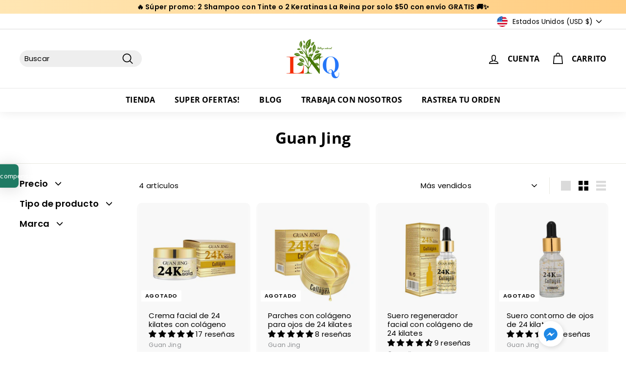

--- FILE ---
content_type: text/html; charset=utf-8
request_url: https://cremaslaniquerena.com/collections/guan-jing
body_size: 74221
content:
<!doctype html>
<html class="no-js" lang="es" dir="ltr">
<head>
  <meta name="facebook-domain-verification" content="5rqhihwxc68wxv224zro2amz3jkd2y" />
  <meta name="uri-translation" content="on" />

  <meta charset="utf-8">
  <meta http-equiv="X-UA-Compatible" content="IE=edge,chrome=1">
  <meta name="viewport" content="width=device-width,initial-scale=1">
  <meta name="theme-color" content="#447702">
  <link rel="canonical" href="https://cremaslaniquerena.com/collections/guan-jing">
  <link rel="preload" as="style" href="//cremaslaniquerena.com/cdn/shop/t/6/assets/theme.css?v=34732935298336075131768340862">
  <link rel="preload" as="script" href="//cremaslaniquerena.com/cdn/shop/t/6/assets/theme.js?v=55210316253976876971652112040">
  <link rel="preconnect" href="https://cdn.shopify.com">
  <link rel="preconnect" href="https://fonts.shopifycdn.com">
  <link rel="dns-prefetch" href="https://productreviews.shopifycdn.com">
  <link rel="dns-prefetch" href="https://ajax.googleapis.com">
  <link rel="dns-prefetch" href="https://maps.googleapis.com">
  <link rel="dns-prefetch" href="https://maps.gstatic.com"><link rel="shortcut icon" href="//cremaslaniquerena.com/cdn/shop/files/Fabicon1_300x300_0c7c96ff-8d41-4723-b54b-7e87e3aa2729_32x32.png?v=1669483267" type="image/png" /><title>Guan Jing
&ndash; La NiQuereña
</title>
<meta property="og:site_name" content="La NiQuereña">
  <meta property="og:url" content="https://cremaslaniquerena.com/collections/guan-jing">
  <meta property="og:title" content="Guan Jing">
  <meta property="og:type" content="website">
  <meta property="og:description" content="Increíbles cremas para la piel del hombre y la mujer, para manchas de acné, para hidratar la cara, para blanquear zonas oscuras del cuerpo, anti estrías,  para rejuvenecer y eliminar verrugas, así como restaurar y hacer crecer el cabello."><meta property="og:image" content="http://cremaslaniquerena.com/cdn/shop/files/Fabicon1_300x300_7a6b7553-fd1f-470c-9afc-79fa20f4603b.png?v=1645123623">
    <meta property="og:image:secure_url" content="https://cremaslaniquerena.com/cdn/shop/files/Fabicon1_300x300_7a6b7553-fd1f-470c-9afc-79fa20f4603b.png?v=1645123623">
    <meta property="og:image:width" content="300">
    <meta property="og:image:height" content="226"><meta name="twitter:site" content="@">
  <meta name="twitter:card" content="summary_large_image">
  <meta name="twitter:title" content="Guan Jing">
  <meta name="twitter:description" content="Increíbles cremas para la piel del hombre y la mujer, para manchas de acné, para hidratar la cara, para blanquear zonas oscuras del cuerpo, anti estrías,  para rejuvenecer y eliminar verrugas, así como restaurar y hacer crecer el cabello.">
<link rel="stylesheet" href="//cremaslaniquerena.com/cdn/shop/t/6/assets/country-flags.css"><style data-shopify>@font-face {
  font-family: "Open Sans";
  font-weight: 700;
  font-style: normal;
  font-display: swap;
  src: url("//cremaslaniquerena.com/cdn/fonts/open_sans/opensans_n7.a9393be1574ea8606c68f4441806b2711d0d13e4.woff2") format("woff2"),
       url("//cremaslaniquerena.com/cdn/fonts/open_sans/opensans_n7.7b8af34a6ebf52beb1a4c1d8c73ad6910ec2e553.woff") format("woff");
}

  @font-face {
  font-family: Poppins;
  font-weight: 400;
  font-style: normal;
  font-display: swap;
  src: url("//cremaslaniquerena.com/cdn/fonts/poppins/poppins_n4.0ba78fa5af9b0e1a374041b3ceaadf0a43b41362.woff2") format("woff2"),
       url("//cremaslaniquerena.com/cdn/fonts/poppins/poppins_n4.214741a72ff2596839fc9760ee7a770386cf16ca.woff") format("woff");
}


  @font-face {
  font-family: Poppins;
  font-weight: 600;
  font-style: normal;
  font-display: swap;
  src: url("//cremaslaniquerena.com/cdn/fonts/poppins/poppins_n6.aa29d4918bc243723d56b59572e18228ed0786f6.woff2") format("woff2"),
       url("//cremaslaniquerena.com/cdn/fonts/poppins/poppins_n6.5f815d845fe073750885d5b7e619ee00e8111208.woff") format("woff");
}

  @font-face {
  font-family: Poppins;
  font-weight: 400;
  font-style: italic;
  font-display: swap;
  src: url("//cremaslaniquerena.com/cdn/fonts/poppins/poppins_i4.846ad1e22474f856bd6b81ba4585a60799a9f5d2.woff2") format("woff2"),
       url("//cremaslaniquerena.com/cdn/fonts/poppins/poppins_i4.56b43284e8b52fc64c1fd271f289a39e8477e9ec.woff") format("woff");
}

  @font-face {
  font-family: Poppins;
  font-weight: 600;
  font-style: italic;
  font-display: swap;
  src: url("//cremaslaniquerena.com/cdn/fonts/poppins/poppins_i6.bb8044d6203f492888d626dafda3c2999253e8e9.woff2") format("woff2"),
       url("//cremaslaniquerena.com/cdn/fonts/poppins/poppins_i6.e233dec1a61b1e7dead9f920159eda42280a02c3.woff") format("woff");
}

</style><link href="//cremaslaniquerena.com/cdn/shop/t/6/assets/theme.css?v=34732935298336075131768340862" rel="stylesheet" type="text/css" media="all" />
<style data-shopify>:root {
    --typeHeaderPrimary: "Open Sans";
    --typeHeaderFallback: sans-serif;
    --typeHeaderSize: 32px;
    --typeHeaderWeight: 700;
    --typeHeaderLineHeight: 1.1;
    --typeHeaderSpacing: 0.01em;

    --typeBasePrimary:Poppins;
    --typeBaseFallback:sans-serif;
    --typeBaseSize: 15px;
    --typeBaseWeight: 400;
    --typeBaseSpacing: 0.01em;
    --typeBaseLineHeight: 1.2;

    --colorSmallImageBg: #ffffff;
    --colorSmallImageBgDark: #f7f7f7;
    --colorLargeImageBg: #ffffff;
    --colorLargeImageBgLight: #ffffff;

    --iconWeight: 4px;
    --iconLinecaps: round;

    
      --buttonRadius: 3px;
      --btnPadding: 11px 25px;
    

    
      --roundness: 15px;
    

    
      --gridThickness: 0px;
    

    --productTileMargin: 10%;
    --collectionTileMargin: 0%;

    --swatchSize: 40px;
  }

  @media screen and (max-width: 768px) {
    :root {
      --typeBaseSize: 13px;

      
        --roundness: 15px;
        --btnPadding: 9px 25px;
      
    }
  }</style><script>
    document.documentElement.className = document.documentElement.className.replace('no-js', 'js');

    window.theme = window.theme || {};
    theme.routes = {
      home: "/",
      collections: "/collections",
      cart: "/cart.js",
      cartPage: "/cart",
      cartAdd: "/cart/add.js",
      cartChange: "/cart/change.js",
      search: "/search"
    };
    theme.strings = {
      soldOut: "Agotado",
      unavailable: "No disponible",
      inStockLabel: "En stock",
      stockLabel: "",
      willNotShipUntil: "Será enviado después [date]",
      willBeInStockAfter: "Estará disponible después [date]",
      waitingForStock: "Inventario en el camino",
      savePrice: "Ahorra [saved_amount]",
      cartEmpty: "Su carrito actualmente está vacío.",
      cartTermsConfirmation: "Debe aceptar los términos y condiciones de venta para pagar",
      searchCollections: "Colecciones:",
      searchPages: "Páginas:",
      searchArticles: "Artículos:"
    };
    theme.settings = {
      dynamicVariantsEnable: true,
      cartType: "page",
      isCustomerTemplate: false,
      moneyFormat: "${{amount}}",
      saveType: "percent",
      productImageSize: "square",
      productImageCover: false,
      predictiveSearch: true,
      predictiveSearchType: "product,article",
      superScriptSetting: true,
      superScriptPrice: true,
      quickView: true,
      quickAdd: true,
      themeName: 'Expanse',
      themeVersion: "2.4.0"
    };
  </script>

  <script>window.performance && window.performance.mark && window.performance.mark('shopify.content_for_header.start');</script><meta name="google-site-verification" content="18JHYQy9EjAEnh-UoWd06hx1MkfNFRtLnSJRPPthqEg">
<meta name="google-site-verification" content="t7mQ5PwUnvqq2lwG_F-A4hvAGm9MSaGkNA_--lvK3B8">
<meta name="facebook-domain-verification" content="djnve0mg8csy01cgfquxfea6ivje51">
<meta id="shopify-digital-wallet" name="shopify-digital-wallet" content="/2836398144/digital_wallets/dialog">
<meta name="shopify-checkout-api-token" content="cd498d1580024e5fc46962af4b48d2a4">
<meta id="in-context-paypal-metadata" data-shop-id="2836398144" data-venmo-supported="false" data-environment="production" data-locale="es_ES" data-paypal-v4="true" data-currency="USD">
<link rel="alternate" type="application/atom+xml" title="Feed" href="/collections/guan-jing.atom" />
<link rel="alternate" type="application/json+oembed" href="https://cremaslaniquerena.com/collections/guan-jing.oembed">
<script async="async" src="/checkouts/internal/preloads.js?locale=es-US"></script>
<link rel="preconnect" href="https://shop.app" crossorigin="anonymous">
<script async="async" src="https://shop.app/checkouts/internal/preloads.js?locale=es-US&shop_id=2836398144" crossorigin="anonymous"></script>
<script id="apple-pay-shop-capabilities" type="application/json">{"shopId":2836398144,"countryCode":"US","currencyCode":"USD","merchantCapabilities":["supports3DS"],"merchantId":"gid:\/\/shopify\/Shop\/2836398144","merchantName":"La NiQuereña","requiredBillingContactFields":["postalAddress","email"],"requiredShippingContactFields":["postalAddress","email"],"shippingType":"shipping","supportedNetworks":["visa","masterCard","amex","discover","elo","jcb"],"total":{"type":"pending","label":"La NiQuereña","amount":"1.00"},"shopifyPaymentsEnabled":true,"supportsSubscriptions":true}</script>
<script id="shopify-features" type="application/json">{"accessToken":"cd498d1580024e5fc46962af4b48d2a4","betas":["rich-media-storefront-analytics"],"domain":"cremaslaniquerena.com","predictiveSearch":true,"shopId":2836398144,"locale":"es"}</script>
<script>var Shopify = Shopify || {};
Shopify.shop = "la-niquerena.myshopify.com";
Shopify.locale = "es";
Shopify.currency = {"active":"USD","rate":"1.0"};
Shopify.country = "US";
Shopify.theme = {"name":"Expanse 2.0 by JD1 con mensaje de pago en cuotas","id":130081882287,"schema_name":"Expanse","schema_version":"2.4.0","theme_store_id":902,"role":"main"};
Shopify.theme.handle = "null";
Shopify.theme.style = {"id":null,"handle":null};
Shopify.cdnHost = "cremaslaniquerena.com/cdn";
Shopify.routes = Shopify.routes || {};
Shopify.routes.root = "/";</script>
<script type="module">!function(o){(o.Shopify=o.Shopify||{}).modules=!0}(window);</script>
<script>!function(o){function n(){var o=[];function n(){o.push(Array.prototype.slice.apply(arguments))}return n.q=o,n}var t=o.Shopify=o.Shopify||{};t.loadFeatures=n(),t.autoloadFeatures=n()}(window);</script>
<script>
  window.ShopifyPay = window.ShopifyPay || {};
  window.ShopifyPay.apiHost = "shop.app\/pay";
  window.ShopifyPay.redirectState = null;
</script>
<script id="shop-js-analytics" type="application/json">{"pageType":"collection"}</script>
<script defer="defer" async type="module" src="//cremaslaniquerena.com/cdn/shopifycloud/shop-js/modules/v2/client.init-shop-cart-sync_BSQ69bm3.es.esm.js"></script>
<script defer="defer" async type="module" src="//cremaslaniquerena.com/cdn/shopifycloud/shop-js/modules/v2/chunk.common_CIqZBrE6.esm.js"></script>
<script type="module">
  await import("//cremaslaniquerena.com/cdn/shopifycloud/shop-js/modules/v2/client.init-shop-cart-sync_BSQ69bm3.es.esm.js");
await import("//cremaslaniquerena.com/cdn/shopifycloud/shop-js/modules/v2/chunk.common_CIqZBrE6.esm.js");

  window.Shopify.SignInWithShop?.initShopCartSync?.({"fedCMEnabled":true,"windoidEnabled":true});

</script>
<script>
  window.Shopify = window.Shopify || {};
  if (!window.Shopify.featureAssets) window.Shopify.featureAssets = {};
  window.Shopify.featureAssets['shop-js'] = {"shop-cart-sync":["modules/v2/client.shop-cart-sync_B6JycxC-.es.esm.js","modules/v2/chunk.common_CIqZBrE6.esm.js"],"init-fed-cm":["modules/v2/client.init-fed-cm_BQYQqrmb.es.esm.js","modules/v2/chunk.common_CIqZBrE6.esm.js"],"init-windoid":["modules/v2/client.init-windoid_pGOcpYhK.es.esm.js","modules/v2/chunk.common_CIqZBrE6.esm.js"],"shop-cash-offers":["modules/v2/client.shop-cash-offers_DdBOjG3t.es.esm.js","modules/v2/chunk.common_CIqZBrE6.esm.js","modules/v2/chunk.modal_C4yd0v1c.esm.js"],"shop-button":["modules/v2/client.shop-button_DwkC6Xof.es.esm.js","modules/v2/chunk.common_CIqZBrE6.esm.js"],"init-shop-email-lookup-coordinator":["modules/v2/client.init-shop-email-lookup-coordinator_Dth6vXW2.es.esm.js","modules/v2/chunk.common_CIqZBrE6.esm.js"],"shop-toast-manager":["modules/v2/client.shop-toast-manager_C_FNN8dM.es.esm.js","modules/v2/chunk.common_CIqZBrE6.esm.js"],"shop-login-button":["modules/v2/client.shop-login-button_DSRYsi0W.es.esm.js","modules/v2/chunk.common_CIqZBrE6.esm.js","modules/v2/chunk.modal_C4yd0v1c.esm.js"],"avatar":["modules/v2/client.avatar_BTnouDA3.es.esm.js"],"init-shop-cart-sync":["modules/v2/client.init-shop-cart-sync_BSQ69bm3.es.esm.js","modules/v2/chunk.common_CIqZBrE6.esm.js"],"pay-button":["modules/v2/client.pay-button_D6Q5svIn.es.esm.js","modules/v2/chunk.common_CIqZBrE6.esm.js"],"init-shop-for-new-customer-accounts":["modules/v2/client.init-shop-for-new-customer-accounts_0-RxdhfC.es.esm.js","modules/v2/client.shop-login-button_DSRYsi0W.es.esm.js","modules/v2/chunk.common_CIqZBrE6.esm.js","modules/v2/chunk.modal_C4yd0v1c.esm.js"],"init-customer-accounts-sign-up":["modules/v2/client.init-customer-accounts-sign-up_B14ylKVQ.es.esm.js","modules/v2/client.shop-login-button_DSRYsi0W.es.esm.js","modules/v2/chunk.common_CIqZBrE6.esm.js","modules/v2/chunk.modal_C4yd0v1c.esm.js"],"shop-follow-button":["modules/v2/client.shop-follow-button_Dz9GcHjQ.es.esm.js","modules/v2/chunk.common_CIqZBrE6.esm.js","modules/v2/chunk.modal_C4yd0v1c.esm.js"],"checkout-modal":["modules/v2/client.checkout-modal_BiUPo5ac.es.esm.js","modules/v2/chunk.common_CIqZBrE6.esm.js","modules/v2/chunk.modal_C4yd0v1c.esm.js"],"init-customer-accounts":["modules/v2/client.init-customer-accounts_Bj6BmOJp.es.esm.js","modules/v2/client.shop-login-button_DSRYsi0W.es.esm.js","modules/v2/chunk.common_CIqZBrE6.esm.js","modules/v2/chunk.modal_C4yd0v1c.esm.js"],"lead-capture":["modules/v2/client.lead-capture_DYu0Z6xS.es.esm.js","modules/v2/chunk.common_CIqZBrE6.esm.js","modules/v2/chunk.modal_C4yd0v1c.esm.js"],"shop-login":["modules/v2/client.shop-login_dRo-wCdh.es.esm.js","modules/v2/chunk.common_CIqZBrE6.esm.js","modules/v2/chunk.modal_C4yd0v1c.esm.js"],"payment-terms":["modules/v2/client.payment-terms_Du59s0Sy.es.esm.js","modules/v2/chunk.common_CIqZBrE6.esm.js","modules/v2/chunk.modal_C4yd0v1c.esm.js"]};
</script>
<script>(function() {
  var isLoaded = false;
  function asyncLoad() {
    if (isLoaded) return;
    isLoaded = true;
    var urls = ["https:\/\/api.omegatheme.com\/facebook-chat\/client\/omg-fbc-custom.js?v=1644773288\u0026shop=la-niquerena.myshopify.com","https:\/\/cdn-bundler.nice-team.net\/app\/js\/bundler.js?shop=la-niquerena.myshopify.com","\/\/cdn.shopify.com\/proxy\/b5e9a6e3bdd2a8d78ea9d5b7ac15db7fa34091de6649687a19239f06853f02c2\/forms-akamai.smsbump.com\/27759\/form_254195.js?ver=1715938354\u0026shop=la-niquerena.myshopify.com\u0026sp-cache-control=cHVibGljLCBtYXgtYWdlPTkwMA","https:\/\/d18eg7dreypte5.cloudfront.net\/browse-abandonment\/smsbump_timer.js?shop=la-niquerena.myshopify.com"];
    for (var i = 0; i < urls.length; i++) {
      var s = document.createElement('script');
      s.type = 'text/javascript';
      s.async = true;
      s.src = urls[i];
      var x = document.getElementsByTagName('script')[0];
      x.parentNode.insertBefore(s, x);
    }
  };
  if(window.attachEvent) {
    window.attachEvent('onload', asyncLoad);
  } else {
    window.addEventListener('load', asyncLoad, false);
  }
})();</script>
<script id="__st">var __st={"a":2836398144,"offset":-21600,"reqid":"6c3cb374-4258-4af7-870f-4ca613852201-1768885808","pageurl":"cremaslaniquerena.com\/collections\/guan-jing","u":"0ce595e1848a","p":"collection","rtyp":"collection","rid":285287252143};</script>
<script>window.ShopifyPaypalV4VisibilityTracking = true;</script>
<script id="captcha-bootstrap">!function(){'use strict';const t='contact',e='account',n='new_comment',o=[[t,t],['blogs',n],['comments',n],[t,'customer']],c=[[e,'customer_login'],[e,'guest_login'],[e,'recover_customer_password'],[e,'create_customer']],r=t=>t.map((([t,e])=>`form[action*='/${t}']:not([data-nocaptcha='true']) input[name='form_type'][value='${e}']`)).join(','),a=t=>()=>t?[...document.querySelectorAll(t)].map((t=>t.form)):[];function s(){const t=[...o],e=r(t);return a(e)}const i='password',u='form_key',d=['recaptcha-v3-token','g-recaptcha-response','h-captcha-response',i],f=()=>{try{return window.sessionStorage}catch{return}},m='__shopify_v',_=t=>t.elements[u];function p(t,e,n=!1){try{const o=window.sessionStorage,c=JSON.parse(o.getItem(e)),{data:r}=function(t){const{data:e,action:n}=t;return t[m]||n?{data:e,action:n}:{data:t,action:n}}(c);for(const[e,n]of Object.entries(r))t.elements[e]&&(t.elements[e].value=n);n&&o.removeItem(e)}catch(o){console.error('form repopulation failed',{error:o})}}const l='form_type',E='cptcha';function T(t){t.dataset[E]=!0}const w=window,h=w.document,L='Shopify',v='ce_forms',y='captcha';let A=!1;((t,e)=>{const n=(g='f06e6c50-85a8-45c8-87d0-21a2b65856fe',I='https://cdn.shopify.com/shopifycloud/storefront-forms-hcaptcha/ce_storefront_forms_captcha_hcaptcha.v1.5.2.iife.js',D={infoText:'Protegido por hCaptcha',privacyText:'Privacidad',termsText:'Términos'},(t,e,n)=>{const o=w[L][v],c=o.bindForm;if(c)return c(t,g,e,D).then(n);var r;o.q.push([[t,g,e,D],n]),r=I,A||(h.body.append(Object.assign(h.createElement('script'),{id:'captcha-provider',async:!0,src:r})),A=!0)});var g,I,D;w[L]=w[L]||{},w[L][v]=w[L][v]||{},w[L][v].q=[],w[L][y]=w[L][y]||{},w[L][y].protect=function(t,e){n(t,void 0,e),T(t)},Object.freeze(w[L][y]),function(t,e,n,w,h,L){const[v,y,A,g]=function(t,e,n){const i=e?o:[],u=t?c:[],d=[...i,...u],f=r(d),m=r(i),_=r(d.filter((([t,e])=>n.includes(e))));return[a(f),a(m),a(_),s()]}(w,h,L),I=t=>{const e=t.target;return e instanceof HTMLFormElement?e:e&&e.form},D=t=>v().includes(t);t.addEventListener('submit',(t=>{const e=I(t);if(!e)return;const n=D(e)&&!e.dataset.hcaptchaBound&&!e.dataset.recaptchaBound,o=_(e),c=g().includes(e)&&(!o||!o.value);(n||c)&&t.preventDefault(),c&&!n&&(function(t){try{if(!f())return;!function(t){const e=f();if(!e)return;const n=_(t);if(!n)return;const o=n.value;o&&e.removeItem(o)}(t);const e=Array.from(Array(32),(()=>Math.random().toString(36)[2])).join('');!function(t,e){_(t)||t.append(Object.assign(document.createElement('input'),{type:'hidden',name:u})),t.elements[u].value=e}(t,e),function(t,e){const n=f();if(!n)return;const o=[...t.querySelectorAll(`input[type='${i}']`)].map((({name:t})=>t)),c=[...d,...o],r={};for(const[a,s]of new FormData(t).entries())c.includes(a)||(r[a]=s);n.setItem(e,JSON.stringify({[m]:1,action:t.action,data:r}))}(t,e)}catch(e){console.error('failed to persist form',e)}}(e),e.submit())}));const S=(t,e)=>{t&&!t.dataset[E]&&(n(t,e.some((e=>e===t))),T(t))};for(const o of['focusin','change'])t.addEventListener(o,(t=>{const e=I(t);D(e)&&S(e,y())}));const B=e.get('form_key'),M=e.get(l),P=B&&M;t.addEventListener('DOMContentLoaded',(()=>{const t=y();if(P)for(const e of t)e.elements[l].value===M&&p(e,B);[...new Set([...A(),...v().filter((t=>'true'===t.dataset.shopifyCaptcha))])].forEach((e=>S(e,t)))}))}(h,new URLSearchParams(w.location.search),n,t,e,['guest_login'])})(!0,!0)}();</script>
<script integrity="sha256-4kQ18oKyAcykRKYeNunJcIwy7WH5gtpwJnB7kiuLZ1E=" data-source-attribution="shopify.loadfeatures" defer="defer" src="//cremaslaniquerena.com/cdn/shopifycloud/storefront/assets/storefront/load_feature-a0a9edcb.js" crossorigin="anonymous"></script>
<script crossorigin="anonymous" defer="defer" src="//cremaslaniquerena.com/cdn/shopifycloud/storefront/assets/shopify_pay/storefront-65b4c6d7.js?v=20250812"></script>
<script data-source-attribution="shopify.dynamic_checkout.dynamic.init">var Shopify=Shopify||{};Shopify.PaymentButton=Shopify.PaymentButton||{isStorefrontPortableWallets:!0,init:function(){window.Shopify.PaymentButton.init=function(){};var t=document.createElement("script");t.src="https://cremaslaniquerena.com/cdn/shopifycloud/portable-wallets/latest/portable-wallets.es.js",t.type="module",document.head.appendChild(t)}};
</script>
<script data-source-attribution="shopify.dynamic_checkout.buyer_consent">
  function portableWalletsHideBuyerConsent(e){var t=document.getElementById("shopify-buyer-consent"),n=document.getElementById("shopify-subscription-policy-button");t&&n&&(t.classList.add("hidden"),t.setAttribute("aria-hidden","true"),n.removeEventListener("click",e))}function portableWalletsShowBuyerConsent(e){var t=document.getElementById("shopify-buyer-consent"),n=document.getElementById("shopify-subscription-policy-button");t&&n&&(t.classList.remove("hidden"),t.removeAttribute("aria-hidden"),n.addEventListener("click",e))}window.Shopify?.PaymentButton&&(window.Shopify.PaymentButton.hideBuyerConsent=portableWalletsHideBuyerConsent,window.Shopify.PaymentButton.showBuyerConsent=portableWalletsShowBuyerConsent);
</script>
<script data-source-attribution="shopify.dynamic_checkout.cart.bootstrap">document.addEventListener("DOMContentLoaded",(function(){function t(){return document.querySelector("shopify-accelerated-checkout-cart, shopify-accelerated-checkout")}if(t())Shopify.PaymentButton.init();else{new MutationObserver((function(e,n){t()&&(Shopify.PaymentButton.init(),n.disconnect())})).observe(document.body,{childList:!0,subtree:!0})}}));
</script>
<link id="shopify-accelerated-checkout-styles" rel="stylesheet" media="screen" href="https://cremaslaniquerena.com/cdn/shopifycloud/portable-wallets/latest/accelerated-checkout-backwards-compat.css" crossorigin="anonymous">
<style id="shopify-accelerated-checkout-cart">
        #shopify-buyer-consent {
  margin-top: 1em;
  display: inline-block;
  width: 100%;
}

#shopify-buyer-consent.hidden {
  display: none;
}

#shopify-subscription-policy-button {
  background: none;
  border: none;
  padding: 0;
  text-decoration: underline;
  font-size: inherit;
  cursor: pointer;
}

#shopify-subscription-policy-button::before {
  box-shadow: none;
}

      </style>

<script>window.performance && window.performance.mark && window.performance.mark('shopify.content_for_header.end');</script>

  <script src="//cremaslaniquerena.com/cdn/shop/t/6/assets/vendor-scripts-v2.js" defer="defer"></script>
  <script src="//cremaslaniquerena.com/cdn/shop/t/6/assets/theme.js?v=55210316253976876971652112040" defer="defer"></script><!-- "snippets/booster-common.liquid" was not rendered, the associated app was uninstalled -->
  
<!-- Start of Judge.me Core -->
<link rel="dns-prefetch" href="https://cdn.judge.me/">
<script data-cfasync='false' class='jdgm-settings-script'>window.jdgmSettings={"pagination":5,"disable_web_reviews":false,"badge_no_review_text":"Sin reseñas","badge_n_reviews_text":"{{ n }} reseña/reseñas","hide_badge_preview_if_no_reviews":true,"badge_hide_text":false,"enforce_center_preview_badge":false,"widget_title":"Reseñas de Clientes","widget_open_form_text":"Escribir una reseña","widget_close_form_text":"Cancelar reseña","widget_refresh_page_text":"Actualizar página","widget_summary_text":"Basado en {{ number_of_reviews }} reseña/reseñas","widget_no_review_text":"Sé el primero en escribir una reseña","widget_name_field_text":"Nombre","widget_verified_name_field_text":"Nombre Verificado (público)","widget_name_placeholder_text":"Nombre","widget_required_field_error_text":"Este campo es obligatorio.","widget_email_field_text":"Dirección de correo electrónico","widget_verified_email_field_text":"Correo electrónico Verificado (privado, no se puede editar)","widget_email_placeholder_text":"Tu dirección de correo electrónico","widget_email_field_error_text":"Por favor, ingresa una dirección de correo electrónico válida.","widget_rating_field_text":"Calificación","widget_review_title_field_text":"Título de la Reseña","widget_review_title_placeholder_text":"Da un título a tu reseña","widget_review_body_field_text":"Contenido de la reseña","widget_review_body_placeholder_text":"Empieza a escribir aquí...","widget_pictures_field_text":"Imagen/Video (opcional)","widget_submit_review_text":"Enviar Reseña","widget_submit_verified_review_text":"Enviar Reseña Verificada","widget_submit_success_msg_with_auto_publish":"¡Gracias! Por favor, actualiza la página en unos momentos para ver tu reseña. Puedes eliminar o editar tu reseña iniciando sesión en \u003ca href='https://judge.me/login' target='_blank' rel='nofollow noopener'\u003eJudge.me\u003c/a\u003e","widget_submit_success_msg_no_auto_publish":"¡Gracias! Tu reseña se publicará tan pronto como sea aprobada por el administrador de la tienda. Puedes eliminar o editar tu reseña iniciando sesión en \u003ca href='https://judge.me/login' target='_blank' rel='nofollow noopener'\u003eJudge.me\u003c/a\u003e","widget_show_default_reviews_out_of_total_text":"Mostrando {{ n_reviews_shown }} de {{ n_reviews }} reseñas.","widget_show_all_link_text":"Mostrar todas","widget_show_less_link_text":"Mostrar menos","widget_author_said_text":"{{ reviewer_name }} dijo:","widget_days_text":"hace {{ n }} día/días","widget_weeks_text":"hace {{ n }} semana/semanas","widget_months_text":"hace {{ n }} mes/meses","widget_years_text":"hace {{ n }} año/años","widget_yesterday_text":"Ayer","widget_today_text":"Hoy","widget_replied_text":"\u003e\u003e {{ shop_name }} respondió:","widget_read_more_text":"Leer más","widget_reviewer_name_as_initial":"","widget_rating_filter_color":"","widget_rating_filter_see_all_text":"Ver todas las reseñas","widget_sorting_most_recent_text":"Más Recientes","widget_sorting_highest_rating_text":"Mayor Calificación","widget_sorting_lowest_rating_text":"Menor Calificación","widget_sorting_with_pictures_text":"Solo Imágenes","widget_sorting_most_helpful_text":"Más Útiles","widget_open_question_form_text":"Hacer una pregunta","widget_reviews_subtab_text":"Reseñas","widget_questions_subtab_text":"Preguntas","widget_question_label_text":"Pregunta","widget_answer_label_text":"Respuesta","widget_question_placeholder_text":"Escribe tu pregunta aquí","widget_submit_question_text":"Enviar Pregunta","widget_question_submit_success_text":"¡Gracias por tu pregunta! Te notificaremos una vez que sea respondida.","verified_badge_text":"Verificado","verified_badge_bg_color":"","verified_badge_text_color":"","verified_badge_placement":"left-of-reviewer-name","widget_review_max_height":"","widget_hide_border":false,"widget_social_share":false,"widget_thumb":false,"widget_review_location_show":false,"widget_location_format":"country_iso_code","all_reviews_include_out_of_store_products":true,"all_reviews_out_of_store_text":"(fuera de la tienda)","all_reviews_pagination":100,"all_reviews_product_name_prefix_text":"sobre","enable_review_pictures":true,"enable_question_anwser":true,"widget_theme":"","review_date_format":"mm/dd/yyyy","default_sort_method":"most-recent","widget_product_reviews_subtab_text":"Reseñas de Productos","widget_shop_reviews_subtab_text":"Reseñas de la Tienda","widget_other_products_reviews_text":"Reseñas para otros productos","widget_store_reviews_subtab_text":"Reseñas de la tienda","widget_no_store_reviews_text":"Esta tienda no ha recibido ninguna reseña todavía","widget_web_restriction_product_reviews_text":"Este producto no ha recibido ninguna reseña todavía","widget_no_items_text":"No se encontraron elementos","widget_show_more_text":"Mostrar más","widget_write_a_store_review_text":"Escribir una Reseña de la Tienda","widget_other_languages_heading":"Reseñas en Otros Idiomas","widget_translate_review_text":"Traducir reseña a {{ language }}","widget_translating_review_text":"Traduciendo...","widget_show_original_translation_text":"Mostrar original ({{ language }})","widget_translate_review_failed_text":"No se pudo traducir la reseña.","widget_translate_review_retry_text":"Reintentar","widget_translate_review_try_again_later_text":"Intentar más tarde","show_product_url_for_grouped_product":false,"widget_sorting_pictures_first_text":"Imágenes Primero","show_pictures_on_all_rev_page_mobile":false,"show_pictures_on_all_rev_page_desktop":false,"floating_tab_hide_mobile_install_preference":false,"floating_tab_button_name":"★ Reseñas","floating_tab_title":"Deja que los clientes hablen por nosotros","floating_tab_button_color":"","floating_tab_button_background_color":"","floating_tab_url":"","floating_tab_url_enabled":false,"floating_tab_tab_style":"text","all_reviews_text_badge_text":"Los clientes nos califican {{ shop.metafields.judgeme.all_reviews_rating | round: 1 }}/5 basado en {{ shop.metafields.judgeme.all_reviews_count }} reseñas.","all_reviews_text_badge_text_branded_style":"{{ shop.metafields.judgeme.all_reviews_rating | round: 1 }} de 5 estrellas basado en {{ shop.metafields.judgeme.all_reviews_count }} reseñas","is_all_reviews_text_badge_a_link":false,"show_stars_for_all_reviews_text_badge":false,"all_reviews_text_badge_url":"","all_reviews_text_style":"text","all_reviews_text_color_style":"judgeme_brand_color","all_reviews_text_color":"#108474","all_reviews_text_show_jm_brand":true,"featured_carousel_show_header":true,"featured_carousel_title":"Deja que los clientes hablen por nosotros","testimonials_carousel_title":"Los clientes nos dicen","videos_carousel_title":"Historias de clientes reales","cards_carousel_title":"Los clientes nos dicen","featured_carousel_count_text":"de {{ n }} reseñas","featured_carousel_add_link_to_all_reviews_page":false,"featured_carousel_url":"","featured_carousel_show_images":true,"featured_carousel_autoslide_interval":5,"featured_carousel_arrows_on_the_sides":false,"featured_carousel_height":250,"featured_carousel_width":80,"featured_carousel_image_size":0,"featured_carousel_image_height":250,"featured_carousel_arrow_color":"#eeeeee","verified_count_badge_style":"vintage","verified_count_badge_orientation":"horizontal","verified_count_badge_color_style":"judgeme_brand_color","verified_count_badge_color":"#108474","is_verified_count_badge_a_link":false,"verified_count_badge_url":"","verified_count_badge_show_jm_brand":true,"widget_rating_preset_default":5,"widget_first_sub_tab":"product-reviews","widget_show_histogram":true,"widget_histogram_use_custom_color":false,"widget_pagination_use_custom_color":false,"widget_star_use_custom_color":false,"widget_verified_badge_use_custom_color":false,"widget_write_review_use_custom_color":false,"picture_reminder_submit_button":"Upload Pictures","enable_review_videos":false,"mute_video_by_default":false,"widget_sorting_videos_first_text":"Videos Primero","widget_review_pending_text":"Pendiente","featured_carousel_items_for_large_screen":3,"social_share_options_order":"Facebook,Twitter","remove_microdata_snippet":true,"disable_json_ld":false,"enable_json_ld_products":false,"preview_badge_show_question_text":false,"preview_badge_no_question_text":"Sin preguntas","preview_badge_n_question_text":"{{ number_of_questions }} pregunta/preguntas","qa_badge_show_icon":false,"qa_badge_position":"same-row","remove_judgeme_branding":false,"widget_add_search_bar":false,"widget_search_bar_placeholder":"Buscar","widget_sorting_verified_only_text":"Solo verificadas","featured_carousel_theme":"default","featured_carousel_show_rating":true,"featured_carousel_show_title":true,"featured_carousel_show_body":true,"featured_carousel_show_date":false,"featured_carousel_show_reviewer":true,"featured_carousel_show_product":false,"featured_carousel_header_background_color":"#108474","featured_carousel_header_text_color":"#ffffff","featured_carousel_name_product_separator":"reviewed","featured_carousel_full_star_background":"#108474","featured_carousel_empty_star_background":"#dadada","featured_carousel_vertical_theme_background":"#f9fafb","featured_carousel_verified_badge_enable":false,"featured_carousel_verified_badge_color":"#108474","featured_carousel_border_style":"round","featured_carousel_review_line_length_limit":3,"featured_carousel_more_reviews_button_text":"Leer más reseñas","featured_carousel_view_product_button_text":"Ver producto","all_reviews_page_load_reviews_on":"scroll","all_reviews_page_load_more_text":"Cargar Más Reseñas","disable_fb_tab_reviews":false,"enable_ajax_cdn_cache":false,"widget_public_name_text":"mostrado públicamente como","default_reviewer_name":"John Smith","default_reviewer_name_has_non_latin":true,"widget_reviewer_anonymous":"Anónimo","medals_widget_title":"Medallas de Reseñas Judge.me","medals_widget_background_color":"#f9fafb","medals_widget_position":"footer_all_pages","medals_widget_border_color":"#f9fafb","medals_widget_verified_text_position":"left","medals_widget_use_monochromatic_version":false,"medals_widget_elements_color":"#108474","show_reviewer_avatar":true,"widget_invalid_yt_video_url_error_text":"No es una URL de video de YouTube","widget_max_length_field_error_text":"Por favor, ingresa no más de {0} caracteres.","widget_show_country_flag":false,"widget_show_collected_via_shop_app":true,"widget_verified_by_shop_badge_style":"light","widget_verified_by_shop_text":"Verificado por la Tienda","widget_show_photo_gallery":false,"widget_load_with_code_splitting":true,"widget_ugc_install_preference":false,"widget_ugc_title":"Hecho por nosotros, Compartido por ti","widget_ugc_subtitle":"Etiquétanos para ver tu imagen destacada en nuestra página","widget_ugc_arrows_color":"#ffffff","widget_ugc_primary_button_text":"Comprar Ahora","widget_ugc_primary_button_background_color":"#108474","widget_ugc_primary_button_text_color":"#ffffff","widget_ugc_primary_button_border_width":"0","widget_ugc_primary_button_border_style":"none","widget_ugc_primary_button_border_color":"#108474","widget_ugc_primary_button_border_radius":"25","widget_ugc_secondary_button_text":"Cargar Más","widget_ugc_secondary_button_background_color":"#ffffff","widget_ugc_secondary_button_text_color":"#108474","widget_ugc_secondary_button_border_width":"2","widget_ugc_secondary_button_border_style":"solid","widget_ugc_secondary_button_border_color":"#108474","widget_ugc_secondary_button_border_radius":"25","widget_ugc_reviews_button_text":"Ver Reseñas","widget_ugc_reviews_button_background_color":"#ffffff","widget_ugc_reviews_button_text_color":"#108474","widget_ugc_reviews_button_border_width":"2","widget_ugc_reviews_button_border_style":"solid","widget_ugc_reviews_button_border_color":"#108474","widget_ugc_reviews_button_border_radius":"25","widget_ugc_reviews_button_link_to":"judgeme-reviews-page","widget_ugc_show_post_date":true,"widget_ugc_max_width":"800","widget_rating_metafield_value_type":true,"widget_primary_color":"#108474","widget_enable_secondary_color":false,"widget_secondary_color":"#edf5f5","widget_summary_average_rating_text":"{{ average_rating }} de 5","widget_media_grid_title":"Fotos y videos de clientes","widget_media_grid_see_more_text":"Ver más","widget_round_style":false,"widget_show_product_medals":true,"widget_verified_by_judgeme_text":"Verificado por Judge.me","widget_show_store_medals":true,"widget_verified_by_judgeme_text_in_store_medals":"Verificado por Judge.me","widget_media_field_exceed_quantity_message":"Lo sentimos, solo podemos aceptar {{ max_media }} para una reseña.","widget_media_field_exceed_limit_message":"{{ file_name }} es demasiado grande, por favor selecciona un {{ media_type }} menor a {{ size_limit }}MB.","widget_review_submitted_text":"¡Reseña Enviada!","widget_question_submitted_text":"¡Pregunta Enviada!","widget_close_form_text_question":"Cancelar","widget_write_your_answer_here_text":"Escribe tu respuesta aquí","widget_enabled_branded_link":true,"widget_show_collected_by_judgeme":false,"widget_reviewer_name_color":"","widget_write_review_text_color":"","widget_write_review_bg_color":"","widget_collected_by_judgeme_text":"recopilado por Judge.me","widget_pagination_type":"standard","widget_load_more_text":"Cargar Más","widget_load_more_color":"#108474","widget_full_review_text":"Reseña Completa","widget_read_more_reviews_text":"Leer Más Reseñas","widget_read_questions_text":"Leer Preguntas","widget_questions_and_answers_text":"Preguntas y Respuestas","widget_verified_by_text":"Verificado por","widget_verified_text":"Verificado","widget_number_of_reviews_text":"{{ number_of_reviews }} reseñas","widget_back_button_text":"Atrás","widget_next_button_text":"Siguiente","widget_custom_forms_filter_button":"Filtros","custom_forms_style":"vertical","widget_show_review_information":false,"how_reviews_are_collected":"¿Cómo se recopilan las reseñas?","widget_show_review_keywords":false,"widget_gdpr_statement":"Cómo usamos tus datos: Solo te contactaremos sobre la reseña que dejaste, y solo si es necesario. Al enviar tu reseña, aceptas los \u003ca href='https://judge.me/terms' target='_blank' rel='nofollow noopener'\u003etérminos\u003c/a\u003e, \u003ca href='https://judge.me/privacy' target='_blank' rel='nofollow noopener'\u003eprivacidad\u003c/a\u003e y \u003ca href='https://judge.me/content-policy' target='_blank' rel='nofollow noopener'\u003epolíticas de contenido\u003c/a\u003e de Judge.me.","widget_multilingual_sorting_enabled":false,"widget_translate_review_content_enabled":false,"widget_translate_review_content_method":"manual","popup_widget_review_selection":"automatically_with_pictures","popup_widget_round_border_style":true,"popup_widget_show_title":true,"popup_widget_show_body":true,"popup_widget_show_reviewer":false,"popup_widget_show_product":true,"popup_widget_show_pictures":true,"popup_widget_use_review_picture":true,"popup_widget_show_on_home_page":true,"popup_widget_show_on_product_page":true,"popup_widget_show_on_collection_page":true,"popup_widget_show_on_cart_page":true,"popup_widget_position":"bottom_left","popup_widget_first_review_delay":5,"popup_widget_duration":5,"popup_widget_interval":5,"popup_widget_review_count":5,"popup_widget_hide_on_mobile":true,"review_snippet_widget_round_border_style":true,"review_snippet_widget_card_color":"#FFFFFF","review_snippet_widget_slider_arrows_background_color":"#FFFFFF","review_snippet_widget_slider_arrows_color":"#000000","review_snippet_widget_star_color":"#108474","show_product_variant":false,"all_reviews_product_variant_label_text":"Variante: ","widget_show_verified_branding":false,"widget_ai_summary_title":"Los clientes dicen","widget_ai_summary_disclaimer":"Resumen de reseñas impulsado por IA basado en reseñas recientes de clientes","widget_show_ai_summary":false,"widget_show_ai_summary_bg":false,"widget_show_review_title_input":true,"redirect_reviewers_invited_via_email":"review_widget","request_store_review_after_product_review":false,"request_review_other_products_in_order":false,"review_form_color_scheme":"default","review_form_corner_style":"square","review_form_star_color":{},"review_form_text_color":"#333333","review_form_background_color":"#ffffff","review_form_field_background_color":"#fafafa","review_form_button_color":{},"review_form_button_text_color":"#ffffff","review_form_modal_overlay_color":"#000000","review_content_screen_title_text":"¿Cómo calificarías este producto?","review_content_introduction_text":"Nos encantaría que compartieras un poco sobre tu experiencia.","store_review_form_title_text":"¿Cómo calificarías esta tienda?","store_review_form_introduction_text":"Nos encantaría que compartieras un poco sobre tu experiencia.","show_review_guidance_text":true,"one_star_review_guidance_text":"Pobre","five_star_review_guidance_text":"Excelente","customer_information_screen_title_text":"Sobre ti","customer_information_introduction_text":"Por favor, cuéntanos más sobre ti.","custom_questions_screen_title_text":"Tu experiencia en más detalle","custom_questions_introduction_text":"Aquí hay algunas preguntas para ayudarnos a entender más sobre tu experiencia.","review_submitted_screen_title_text":"¡Gracias por tu reseña!","review_submitted_screen_thank_you_text":"La estamos procesando y aparecerá en la tienda pronto.","review_submitted_screen_email_verification_text":"Por favor, confirma tu correo electrónico haciendo clic en el enlace que acabamos de enviarte. Esto nos ayuda a mantener las reseñas auténticas.","review_submitted_request_store_review_text":"¿Te gustaría compartir tu experiencia de compra con nosotros?","review_submitted_review_other_products_text":"¿Te gustaría reseñar estos productos?","store_review_screen_title_text":"¿Te gustaría compartir tu experiencia de compra con nosotros?","store_review_introduction_text":"Valoramos tu opinión y la utilizamos para mejorar. Por favor, comparte cualquier pensamiento o sugerencia que tengas.","reviewer_media_screen_title_picture_text":"Compartir una foto","reviewer_media_introduction_picture_text":"Sube una foto para apoyar tu reseña.","reviewer_media_screen_title_video_text":"Compartir un video","reviewer_media_introduction_video_text":"Sube un video para apoyar tu reseña.","reviewer_media_screen_title_picture_or_video_text":"Compartir una foto o video","reviewer_media_introduction_picture_or_video_text":"Sube una foto o video para apoyar tu reseña.","reviewer_media_youtube_url_text":"Pega tu URL de Youtube aquí","advanced_settings_next_step_button_text":"Siguiente","advanced_settings_close_review_button_text":"Cerrar","modal_write_review_flow":false,"write_review_flow_required_text":"Obligatorio","write_review_flow_privacy_message_text":"Respetamos tu privacidad.","write_review_flow_anonymous_text":"Reseña como anónimo","write_review_flow_visibility_text":"No será visible para otros clientes.","write_review_flow_multiple_selection_help_text":"Selecciona tantos como quieras","write_review_flow_single_selection_help_text":"Selecciona una opción","write_review_flow_required_field_error_text":"Este campo es obligatorio","write_review_flow_invalid_email_error_text":"Por favor ingresa una dirección de correo válida","write_review_flow_max_length_error_text":"Máx. {{ max_length }} caracteres.","write_review_flow_media_upload_text":"\u003cb\u003eHaz clic para subir\u003c/b\u003e o arrastrar y soltar","write_review_flow_gdpr_statement":"Solo te contactaremos sobre tu reseña si es necesario. Al enviar tu reseña, aceptas nuestros \u003ca href='https://judge.me/terms' target='_blank' rel='nofollow noopener'\u003etérminos y condiciones\u003c/a\u003e y \u003ca href='https://judge.me/privacy' target='_blank' rel='nofollow noopener'\u003epolítica de privacidad\u003c/a\u003e.","rating_only_reviews_enabled":false,"show_negative_reviews_help_screen":false,"new_review_flow_help_screen_rating_threshold":3,"negative_review_resolution_screen_title_text":"Cuéntanos más","negative_review_resolution_text":"Tu experiencia es importante para nosotros. Si hubo problemas con tu compra, estamos aquí para ayudar. No dudes en contactarnos, nos encantaría la oportunidad de arreglar las cosas.","negative_review_resolution_button_text":"Contáctanos","negative_review_resolution_proceed_with_review_text":"Deja una reseña","negative_review_resolution_subject":"Problema con la compra de {{ shop_name }}.{{ order_name }}","preview_badge_collection_page_install_status":false,"widget_review_custom_css":"","preview_badge_custom_css":"","preview_badge_stars_count":"5-stars","featured_carousel_custom_css":"","floating_tab_custom_css":"","all_reviews_widget_custom_css":"","medals_widget_custom_css":"","verified_badge_custom_css":"","all_reviews_text_custom_css":"","transparency_badges_collected_via_store_invite":false,"transparency_badges_from_another_provider":false,"transparency_badges_collected_from_store_visitor":false,"transparency_badges_collected_by_verified_review_provider":false,"transparency_badges_earned_reward":false,"transparency_badges_collected_via_store_invite_text":"Reseña recopilada a través de una invitación al negocio","transparency_badges_from_another_provider_text":"Reseña recopilada de otro proveedor","transparency_badges_collected_from_store_visitor_text":"Reseña recopilada de un visitante del negocio","transparency_badges_written_in_google_text":"Reseña escrita en Google","transparency_badges_written_in_etsy_text":"Reseña escrita en Etsy","transparency_badges_written_in_shop_app_text":"Reseña escrita en Shop App","transparency_badges_earned_reward_text":"Reseña ganó una recompensa para una futura compra","product_review_widget_per_page":10,"widget_store_review_label_text":"Reseña de la tienda","checkout_comment_extension_title_on_product_page":"Customer Comments","checkout_comment_extension_num_latest_comment_show":5,"checkout_comment_extension_format":"name_and_timestamp","checkout_comment_customer_name":"last_initial","checkout_comment_comment_notification":true,"preview_badge_collection_page_install_preference":true,"preview_badge_home_page_install_preference":false,"preview_badge_product_page_install_preference":true,"review_widget_install_preference":"","review_carousel_install_preference":false,"floating_reviews_tab_install_preference":"none","verified_reviews_count_badge_install_preference":false,"all_reviews_text_install_preference":false,"review_widget_best_location":true,"judgeme_medals_install_preference":false,"review_widget_revamp_enabled":false,"review_widget_qna_enabled":false,"review_widget_header_theme":"minimal","review_widget_widget_title_enabled":true,"review_widget_header_text_size":"medium","review_widget_header_text_weight":"regular","review_widget_average_rating_style":"compact","review_widget_bar_chart_enabled":true,"review_widget_bar_chart_type":"numbers","review_widget_bar_chart_style":"standard","review_widget_expanded_media_gallery_enabled":false,"review_widget_reviews_section_theme":"standard","review_widget_image_style":"thumbnails","review_widget_review_image_ratio":"square","review_widget_stars_size":"medium","review_widget_verified_badge":"standard_text","review_widget_review_title_text_size":"medium","review_widget_review_text_size":"medium","review_widget_review_text_length":"medium","review_widget_number_of_columns_desktop":3,"review_widget_carousel_transition_speed":5,"review_widget_custom_questions_answers_display":"always","review_widget_button_text_color":"#FFFFFF","review_widget_text_color":"#000000","review_widget_lighter_text_color":"#7B7B7B","review_widget_corner_styling":"soft","review_widget_review_word_singular":"reseña","review_widget_review_word_plural":"reseñas","review_widget_voting_label":"¿Útil?","review_widget_shop_reply_label":"Respuesta de {{ shop_name }}:","review_widget_filters_title":"Filtros","qna_widget_question_word_singular":"Pregunta","qna_widget_question_word_plural":"Preguntas","qna_widget_answer_reply_label":"Respuesta de {{ answerer_name }}:","qna_content_screen_title_text":"Preguntar sobre este producto","qna_widget_question_required_field_error_text":"Por favor, ingrese su pregunta.","qna_widget_flow_gdpr_statement":"Solo te contactaremos sobre tu pregunta si es necesario. Al enviar tu pregunta, aceptas nuestros \u003ca href='https://judge.me/terms' target='_blank' rel='nofollow noopener'\u003etérminos y condiciones\u003c/a\u003e y \u003ca href='https://judge.me/privacy' target='_blank' rel='nofollow noopener'\u003epolítica de privacidad\u003c/a\u003e.","qna_widget_question_submitted_text":"¡Gracias por tu pregunta!","qna_widget_close_form_text_question":"Cerrar","qna_widget_question_submit_success_text":"Te informaremos por correo electrónico cuando te respondamos tu pregunta.","all_reviews_widget_v2025_enabled":false,"all_reviews_widget_v2025_header_theme":"default","all_reviews_widget_v2025_widget_title_enabled":true,"all_reviews_widget_v2025_header_text_size":"medium","all_reviews_widget_v2025_header_text_weight":"regular","all_reviews_widget_v2025_average_rating_style":"compact","all_reviews_widget_v2025_bar_chart_enabled":true,"all_reviews_widget_v2025_bar_chart_type":"numbers","all_reviews_widget_v2025_bar_chart_style":"standard","all_reviews_widget_v2025_expanded_media_gallery_enabled":false,"all_reviews_widget_v2025_show_store_medals":true,"all_reviews_widget_v2025_show_photo_gallery":true,"all_reviews_widget_v2025_show_review_keywords":false,"all_reviews_widget_v2025_show_ai_summary":false,"all_reviews_widget_v2025_show_ai_summary_bg":false,"all_reviews_widget_v2025_add_search_bar":false,"all_reviews_widget_v2025_default_sort_method":"most-recent","all_reviews_widget_v2025_reviews_per_page":10,"all_reviews_widget_v2025_reviews_section_theme":"default","all_reviews_widget_v2025_image_style":"thumbnails","all_reviews_widget_v2025_review_image_ratio":"square","all_reviews_widget_v2025_stars_size":"medium","all_reviews_widget_v2025_verified_badge":"bold_badge","all_reviews_widget_v2025_review_title_text_size":"medium","all_reviews_widget_v2025_review_text_size":"medium","all_reviews_widget_v2025_review_text_length":"medium","all_reviews_widget_v2025_number_of_columns_desktop":3,"all_reviews_widget_v2025_carousel_transition_speed":5,"all_reviews_widget_v2025_custom_questions_answers_display":"always","all_reviews_widget_v2025_show_product_variant":false,"all_reviews_widget_v2025_show_reviewer_avatar":true,"all_reviews_widget_v2025_reviewer_name_as_initial":"","all_reviews_widget_v2025_review_location_show":false,"all_reviews_widget_v2025_location_format":"","all_reviews_widget_v2025_show_country_flag":false,"all_reviews_widget_v2025_verified_by_shop_badge_style":"light","all_reviews_widget_v2025_social_share":false,"all_reviews_widget_v2025_social_share_options_order":"Facebook,Twitter,LinkedIn,Pinterest","all_reviews_widget_v2025_pagination_type":"standard","all_reviews_widget_v2025_button_text_color":"#FFFFFF","all_reviews_widget_v2025_text_color":"#000000","all_reviews_widget_v2025_lighter_text_color":"#7B7B7B","all_reviews_widget_v2025_corner_styling":"soft","all_reviews_widget_v2025_title":"Reseñas de clientes","all_reviews_widget_v2025_ai_summary_title":"Los clientes dicen sobre esta tienda","all_reviews_widget_v2025_no_review_text":"Sé el primero en escribir una reseña","platform":"shopify","branding_url":"https://app.judge.me/reviews/stores/cremaslaniquerena.com","branding_text":"Desarrollado por Judge.me","locale":"en","reply_name":"La NiQuereña","widget_version":"2.1","footer":true,"autopublish":false,"review_dates":true,"enable_custom_form":false,"shop_use_review_site":true,"shop_locale":"es","enable_multi_locales_translations":true,"show_review_title_input":true,"review_verification_email_status":"always","can_be_branded":true,"reply_name_text":"La NiQuereña"};</script> <style class='jdgm-settings-style'>﻿.jdgm-xx{left:0}.jdgm-prev-badge[data-average-rating='0.00']{display:none !important}.jdgm-author-all-initials{display:none !important}.jdgm-author-last-initial{display:none !important}.jdgm-rev-widg__title{visibility:hidden}.jdgm-rev-widg__summary-text{visibility:hidden}.jdgm-prev-badge__text{visibility:hidden}.jdgm-rev__replier:before{content:'La NiQuereña'}.jdgm-rev__prod-link-prefix:before{content:'sobre'}.jdgm-rev__variant-label:before{content:'Variante: '}.jdgm-rev__out-of-store-text:before{content:'(fuera de la tienda)'}@media only screen and (min-width: 768px){.jdgm-rev__pics .jdgm-rev_all-rev-page-picture-separator,.jdgm-rev__pics .jdgm-rev__product-picture{display:none}}@media only screen and (max-width: 768px){.jdgm-rev__pics .jdgm-rev_all-rev-page-picture-separator,.jdgm-rev__pics .jdgm-rev__product-picture{display:none}}.jdgm-preview-badge[data-template="index"]{display:none !important}.jdgm-verified-count-badget[data-from-snippet="true"]{display:none !important}.jdgm-carousel-wrapper[data-from-snippet="true"]{display:none !important}.jdgm-all-reviews-text[data-from-snippet="true"]{display:none !important}.jdgm-medals-section[data-from-snippet="true"]{display:none !important}.jdgm-ugc-media-wrapper[data-from-snippet="true"]{display:none !important}.jdgm-rev__transparency-badge[data-badge-type="review_collected_via_store_invitation"]{display:none !important}.jdgm-rev__transparency-badge[data-badge-type="review_collected_from_another_provider"]{display:none !important}.jdgm-rev__transparency-badge[data-badge-type="review_collected_from_store_visitor"]{display:none !important}.jdgm-rev__transparency-badge[data-badge-type="review_written_in_etsy"]{display:none !important}.jdgm-rev__transparency-badge[data-badge-type="review_written_in_google_business"]{display:none !important}.jdgm-rev__transparency-badge[data-badge-type="review_written_in_shop_app"]{display:none !important}.jdgm-rev__transparency-badge[data-badge-type="review_earned_for_future_purchase"]{display:none !important}
</style> <style class='jdgm-settings-style'></style>

  
  
  
  <style class='jdgm-miracle-styles'>
  @-webkit-keyframes jdgm-spin{0%{-webkit-transform:rotate(0deg);-ms-transform:rotate(0deg);transform:rotate(0deg)}100%{-webkit-transform:rotate(359deg);-ms-transform:rotate(359deg);transform:rotate(359deg)}}@keyframes jdgm-spin{0%{-webkit-transform:rotate(0deg);-ms-transform:rotate(0deg);transform:rotate(0deg)}100%{-webkit-transform:rotate(359deg);-ms-transform:rotate(359deg);transform:rotate(359deg)}}@font-face{font-family:'JudgemeStar';src:url("[data-uri]") format("woff");font-weight:normal;font-style:normal}.jdgm-star{font-family:'JudgemeStar';display:inline !important;text-decoration:none !important;padding:0 4px 0 0 !important;margin:0 !important;font-weight:bold;opacity:1;-webkit-font-smoothing:antialiased;-moz-osx-font-smoothing:grayscale}.jdgm-star:hover{opacity:1}.jdgm-star:last-of-type{padding:0 !important}.jdgm-star.jdgm--on:before{content:"\e000"}.jdgm-star.jdgm--off:before{content:"\e001"}.jdgm-star.jdgm--half:before{content:"\e002"}.jdgm-widget *{margin:0;line-height:1.4;-webkit-box-sizing:border-box;-moz-box-sizing:border-box;box-sizing:border-box;-webkit-overflow-scrolling:touch}.jdgm-hidden{display:none !important;visibility:hidden !important}.jdgm-temp-hidden{display:none}.jdgm-spinner{width:40px;height:40px;margin:auto;border-radius:50%;border-top:2px solid #eee;border-right:2px solid #eee;border-bottom:2px solid #eee;border-left:2px solid #ccc;-webkit-animation:jdgm-spin 0.8s infinite linear;animation:jdgm-spin 0.8s infinite linear}.jdgm-prev-badge{display:block !important}

</style>


  
  
   


<script data-cfasync='false' class='jdgm-script'>
!function(e){window.jdgm=window.jdgm||{},jdgm.CDN_HOST="https://cdn.judge.me/",
jdgm.docReady=function(d){(e.attachEvent?"complete"===e.readyState:"loading"!==e.readyState)?
setTimeout(d,0):e.addEventListener("DOMContentLoaded",d)},jdgm.loadCSS=function(d,t,o,s){
!o&&jdgm.loadCSS.requestedUrls.indexOf(d)>=0||(jdgm.loadCSS.requestedUrls.push(d),
(s=e.createElement("link")).rel="stylesheet",s.class="jdgm-stylesheet",s.media="nope!",
s.href=d,s.onload=function(){this.media="all",t&&setTimeout(t)},e.body.appendChild(s))},
jdgm.loadCSS.requestedUrls=[],jdgm.docReady(function(){(window.jdgmLoadCSS||e.querySelectorAll(
".jdgm-widget, .jdgm-all-reviews-page").length>0)&&(jdgmSettings.widget_load_with_code_splitting?
parseFloat(jdgmSettings.widget_version)>=3?jdgm.loadCSS(jdgm.CDN_HOST+"widget_v3/base.css"):
jdgm.loadCSS(jdgm.CDN_HOST+"widget/base.css"):jdgm.loadCSS(jdgm.CDN_HOST+"shopify_v2.css"))})}(document);
</script>
<script async data-cfasync="false" type="text/javascript" src="https://cdn.judge.me/loader.js"></script>

<noscript><link rel="stylesheet" type="text/css" media="all" href="https://cdn.judge.me/shopify_v2.css"></noscript>
<!-- End of Judge.me Core -->



                    
                <script>
  var scriptAppend = document.createElement('script');
  var version = new Date().getTime();
  scriptAppend.src = 'https://apps.omegatheme.com/facebook-pixel/client/loading-custom-event.js?v=' + version;
  document.querySelector('head').appendChild(scriptAppend)
</script>

<div class="ot-multi-pixel"></div>



<meta property="omega:collections" content="285287252143">




<script>
  var arrayFBPixelTrack = [];
</script>





















<script>
  if (!arrayFBPixelTrack.includes(1122078428240308)) {
    arrayFBPixelTrack.push(1122078428240308); 
    
        }  
</script>























<script>
  if (!arrayFBPixelTrack.includes(439958034091340)) {
    arrayFBPixelTrack.push(439958034091340); 
    
        }  
</script>























<script>
  if (!arrayFBPixelTrack.includes(563975277710802)) {
    arrayFBPixelTrack.push(563975277710802); 
    
        }  
</script>

 <!--DOOFINDER-SHOPIFY-->  <!--/DOOFINDER-SHOPIFY-->
<script>(() => {const installerKey = 'docapp-discount-auto-install'; const urlParams = new URLSearchParams(window.location.search); if (urlParams.get(installerKey)) {window.sessionStorage.setItem(installerKey, JSON.stringify({integrationId: urlParams.get('docapp-integration-id'), divClass: urlParams.get('docapp-install-class'), check: urlParams.get('docapp-check')}));}})();</script>

<script>(() => {const previewKey = 'docapp-discount-test'; const urlParams = new URLSearchParams(window.location.search); if (urlParams.get(previewKey)) {window.sessionStorage.setItem(previewKey, JSON.stringify({active: true, integrationId: urlParams.get('docapp-discount-inst-test')}));}})();</script>
<!-- BEGIN app block: shopify://apps/bundler/blocks/bundler-script-append/7a6ae1b8-3b16-449b-8429-8bb89a62c664 --><script defer="defer">
	/**	Bundler script loader, version number: 2.0 */
	(function(){
		var loadScript=function(a,b){var c=document.createElement("script");c.type="text/javascript",c.readyState?c.onreadystatechange=function(){("loaded"==c.readyState||"complete"==c.readyState)&&(c.onreadystatechange=null,b())}:c.onload=function(){b()},c.src=a,document.getElementsByTagName("head")[0].appendChild(c)};
		appendScriptUrl('la-niquerena.myshopify.com');

		// get script url and append timestamp of last change
		function appendScriptUrl(shop) {

			var timeStamp = Math.floor(Date.now() / (1000*1*1));
			var timestampUrl = 'https://bundler.nice-team.net/app/shop/status/'+shop+'.js?'+timeStamp;

			loadScript(timestampUrl, function() {
				// append app script
				if (typeof bundler_settings_updated == 'undefined') {
					console.log('settings are undefined');
					bundler_settings_updated = 'default-by-script';
				}
				var scriptUrl = "https://cdn-bundler.nice-team.net/app/js/bundler-script.js?shop="+shop+"&"+bundler_settings_updated;
				loadScript(scriptUrl, function(){});
			});
		}
	})();

	var BndlrScriptAppended = true;
	
</script>

<!-- END app block --><!-- BEGIN app block: shopify://apps/seo-manager-venntov/blocks/seomanager/c54c366f-d4bb-4d52-8d2f-dd61ce8e7e12 --><!-- BEGIN app snippet: SEOManager4 -->
<meta name='seomanager' content='4.0.5' /> 


<script>
	function sm_htmldecode(str) {
		var txt = document.createElement('textarea');
		txt.innerHTML = str;
		return txt.value;
	}

	var venntov_title = sm_htmldecode("Guan Jing");
	var venntov_description = sm_htmldecode("");
	
	if (venntov_title != '') {
		document.title = venntov_title;	
	}
	else {
		document.title = "Guan Jing";	
	}

	if (document.querySelector('meta[name="description"]') == null) {
		var venntov_desc = document.createElement('meta');
		venntov_desc.name = "description";
		venntov_desc.content = venntov_description;
		var venntov_head = document.head;
		venntov_head.appendChild(venntov_desc);
	} else {
		document.querySelector('meta[name="description"]').setAttribute("content", venntov_description);
	}
</script>

<script>
	var venntov_robotVals = "index, follow, max-image-preview:large, max-snippet:-1, max-video-preview:-1";
	if (venntov_robotVals !== "") {
		document.querySelectorAll("[name='robots']").forEach(e => e.remove());
		var venntov_robotMeta = document.createElement('meta');
		venntov_robotMeta.name = "robots";
		venntov_robotMeta.content = venntov_robotVals;
		var venntov_head = document.head;
		venntov_head.appendChild(venntov_robotMeta);
	}
</script>

<script>
	var venntov_googleVals = "";
	if (venntov_googleVals !== "") {
		document.querySelectorAll("[name='google']").forEach(e => e.remove());
		var venntov_googleMeta = document.createElement('meta');
		venntov_googleMeta.name = "google";
		venntov_googleMeta.content = venntov_googleVals;
		var venntov_head = document.head;
		venntov_head.appendChild(venntov_googleMeta);
	}
	</script>
	<!-- JSON-LD support -->

			<script type="application/ld+json">
			{
				"@context" : "http://schema.org",
				"@type": "CollectionPage",
				"@id": "https://cremaslaniquerena.com/collections/guan-jing",
				"name": "Guan Jing",
				"url": "https://cremaslaniquerena.com/collections/guan-jing","image": "https://cremaslaniquerena.com/cdn/shop/products/24kilatescrema.jpg?v=1762457544&width=1024","mainEntity": {
					"@type": "ItemList",
					"itemListElement": [
						{
							"@type": "ListItem",
							"position": 1,		
							"item": {
								"@id": "https://cremaslaniquerena.com/collections/guan-jing/products/crema-facial-de-oro-24-k-con-colageno",
								"url": "https://cremaslaniquerena.com/collections/guan-jing/products/crema-facial-de-oro-24-k-con-colageno"
							}
						},
						{
							"@type": "ListItem",
							"position": 2,		
							"item": {
								"@id": "https://cremaslaniquerena.com/collections/guan-jing/products/parches-de-colageno-para-ojos-de-24-kilates",
								"url": "https://cremaslaniquerena.com/collections/guan-jing/products/parches-de-colageno-para-ojos-de-24-kilates"
							}
						},
						{
							"@type": "ListItem",
							"position": 3,		
							"item": {
								"@id": "https://cremaslaniquerena.com/collections/guan-jing/products/suero-regenerador-facial-con-colageno-de-24-kilates",
								"url": "https://cremaslaniquerena.com/collections/guan-jing/products/suero-regenerador-facial-con-colageno-de-24-kilates"
							}
						},
						{
							"@type": "ListItem",
							"position": 4,		
							"item": {
								"@id": "https://cremaslaniquerena.com/collections/guan-jing/products/suero-facial-antienvejecimiento-de-oro-puro",
								"url": "https://cremaslaniquerena.com/collections/guan-jing/products/suero-facial-antienvejecimiento-de-oro-puro"
							}
						}]
				}
			}
			</script>

<!-- 524F4D20383A3331 --><!-- END app snippet -->

<!-- END app block --><!-- BEGIN app block: shopify://apps/frequently-bought/blocks/app-embed-block/b1a8cbea-c844-4842-9529-7c62dbab1b1f --><script>
    window.codeblackbelt = window.codeblackbelt || {};
    window.codeblackbelt.shop = window.codeblackbelt.shop || 'la-niquerena.myshopify.com';
    </script><script src="//cdn.codeblackbelt.com/widgets/frequently-bought-together/bootstrap.min.js?version=2026011923-0600" async></script>
 <!-- END app block --><!-- BEGIN app block: shopify://apps/judge-me-reviews/blocks/judgeme_core/61ccd3b1-a9f2-4160-9fe9-4fec8413e5d8 --><!-- Start of Judge.me Core -->






<link rel="dns-prefetch" href="https://cdnwidget.judge.me">
<link rel="dns-prefetch" href="https://cdn.judge.me">
<link rel="dns-prefetch" href="https://cdn1.judge.me">
<link rel="dns-prefetch" href="https://api.judge.me">

<script data-cfasync='false' class='jdgm-settings-script'>window.jdgmSettings={"pagination":5,"disable_web_reviews":false,"badge_no_review_text":"Sin reseñas","badge_n_reviews_text":"{{ n }} reseña/reseñas","hide_badge_preview_if_no_reviews":true,"badge_hide_text":false,"enforce_center_preview_badge":false,"widget_title":"Reseñas de Clientes","widget_open_form_text":"Escribir una reseña","widget_close_form_text":"Cancelar reseña","widget_refresh_page_text":"Actualizar página","widget_summary_text":"Basado en {{ number_of_reviews }} reseña/reseñas","widget_no_review_text":"Sé el primero en escribir una reseña","widget_name_field_text":"Nombre","widget_verified_name_field_text":"Nombre Verificado (público)","widget_name_placeholder_text":"Nombre","widget_required_field_error_text":"Este campo es obligatorio.","widget_email_field_text":"Dirección de correo electrónico","widget_verified_email_field_text":"Correo electrónico Verificado (privado, no se puede editar)","widget_email_placeholder_text":"Tu dirección de correo electrónico","widget_email_field_error_text":"Por favor, ingresa una dirección de correo electrónico válida.","widget_rating_field_text":"Calificación","widget_review_title_field_text":"Título de la Reseña","widget_review_title_placeholder_text":"Da un título a tu reseña","widget_review_body_field_text":"Contenido de la reseña","widget_review_body_placeholder_text":"Empieza a escribir aquí...","widget_pictures_field_text":"Imagen/Video (opcional)","widget_submit_review_text":"Enviar Reseña","widget_submit_verified_review_text":"Enviar Reseña Verificada","widget_submit_success_msg_with_auto_publish":"¡Gracias! Por favor, actualiza la página en unos momentos para ver tu reseña. Puedes eliminar o editar tu reseña iniciando sesión en \u003ca href='https://judge.me/login' target='_blank' rel='nofollow noopener'\u003eJudge.me\u003c/a\u003e","widget_submit_success_msg_no_auto_publish":"¡Gracias! Tu reseña se publicará tan pronto como sea aprobada por el administrador de la tienda. Puedes eliminar o editar tu reseña iniciando sesión en \u003ca href='https://judge.me/login' target='_blank' rel='nofollow noopener'\u003eJudge.me\u003c/a\u003e","widget_show_default_reviews_out_of_total_text":"Mostrando {{ n_reviews_shown }} de {{ n_reviews }} reseñas.","widget_show_all_link_text":"Mostrar todas","widget_show_less_link_text":"Mostrar menos","widget_author_said_text":"{{ reviewer_name }} dijo:","widget_days_text":"hace {{ n }} día/días","widget_weeks_text":"hace {{ n }} semana/semanas","widget_months_text":"hace {{ n }} mes/meses","widget_years_text":"hace {{ n }} año/años","widget_yesterday_text":"Ayer","widget_today_text":"Hoy","widget_replied_text":"\u003e\u003e {{ shop_name }} respondió:","widget_read_more_text":"Leer más","widget_reviewer_name_as_initial":"","widget_rating_filter_color":"","widget_rating_filter_see_all_text":"Ver todas las reseñas","widget_sorting_most_recent_text":"Más Recientes","widget_sorting_highest_rating_text":"Mayor Calificación","widget_sorting_lowest_rating_text":"Menor Calificación","widget_sorting_with_pictures_text":"Solo Imágenes","widget_sorting_most_helpful_text":"Más Útiles","widget_open_question_form_text":"Hacer una pregunta","widget_reviews_subtab_text":"Reseñas","widget_questions_subtab_text":"Preguntas","widget_question_label_text":"Pregunta","widget_answer_label_text":"Respuesta","widget_question_placeholder_text":"Escribe tu pregunta aquí","widget_submit_question_text":"Enviar Pregunta","widget_question_submit_success_text":"¡Gracias por tu pregunta! Te notificaremos una vez que sea respondida.","verified_badge_text":"Verificado","verified_badge_bg_color":"","verified_badge_text_color":"","verified_badge_placement":"left-of-reviewer-name","widget_review_max_height":"","widget_hide_border":false,"widget_social_share":false,"widget_thumb":false,"widget_review_location_show":false,"widget_location_format":"country_iso_code","all_reviews_include_out_of_store_products":true,"all_reviews_out_of_store_text":"(fuera de la tienda)","all_reviews_pagination":100,"all_reviews_product_name_prefix_text":"sobre","enable_review_pictures":true,"enable_question_anwser":true,"widget_theme":"","review_date_format":"mm/dd/yyyy","default_sort_method":"most-recent","widget_product_reviews_subtab_text":"Reseñas de Productos","widget_shop_reviews_subtab_text":"Reseñas de la Tienda","widget_other_products_reviews_text":"Reseñas para otros productos","widget_store_reviews_subtab_text":"Reseñas de la tienda","widget_no_store_reviews_text":"Esta tienda no ha recibido ninguna reseña todavía","widget_web_restriction_product_reviews_text":"Este producto no ha recibido ninguna reseña todavía","widget_no_items_text":"No se encontraron elementos","widget_show_more_text":"Mostrar más","widget_write_a_store_review_text":"Escribir una Reseña de la Tienda","widget_other_languages_heading":"Reseñas en Otros Idiomas","widget_translate_review_text":"Traducir reseña a {{ language }}","widget_translating_review_text":"Traduciendo...","widget_show_original_translation_text":"Mostrar original ({{ language }})","widget_translate_review_failed_text":"No se pudo traducir la reseña.","widget_translate_review_retry_text":"Reintentar","widget_translate_review_try_again_later_text":"Intentar más tarde","show_product_url_for_grouped_product":false,"widget_sorting_pictures_first_text":"Imágenes Primero","show_pictures_on_all_rev_page_mobile":false,"show_pictures_on_all_rev_page_desktop":false,"floating_tab_hide_mobile_install_preference":false,"floating_tab_button_name":"★ Reseñas","floating_tab_title":"Deja que los clientes hablen por nosotros","floating_tab_button_color":"","floating_tab_button_background_color":"","floating_tab_url":"","floating_tab_url_enabled":false,"floating_tab_tab_style":"text","all_reviews_text_badge_text":"Los clientes nos califican {{ shop.metafields.judgeme.all_reviews_rating | round: 1 }}/5 basado en {{ shop.metafields.judgeme.all_reviews_count }} reseñas.","all_reviews_text_badge_text_branded_style":"{{ shop.metafields.judgeme.all_reviews_rating | round: 1 }} de 5 estrellas basado en {{ shop.metafields.judgeme.all_reviews_count }} reseñas","is_all_reviews_text_badge_a_link":false,"show_stars_for_all_reviews_text_badge":false,"all_reviews_text_badge_url":"","all_reviews_text_style":"text","all_reviews_text_color_style":"judgeme_brand_color","all_reviews_text_color":"#108474","all_reviews_text_show_jm_brand":true,"featured_carousel_show_header":true,"featured_carousel_title":"Deja que los clientes hablen por nosotros","testimonials_carousel_title":"Los clientes nos dicen","videos_carousel_title":"Historias de clientes reales","cards_carousel_title":"Los clientes nos dicen","featured_carousel_count_text":"de {{ n }} reseñas","featured_carousel_add_link_to_all_reviews_page":false,"featured_carousel_url":"","featured_carousel_show_images":true,"featured_carousel_autoslide_interval":5,"featured_carousel_arrows_on_the_sides":false,"featured_carousel_height":250,"featured_carousel_width":80,"featured_carousel_image_size":0,"featured_carousel_image_height":250,"featured_carousel_arrow_color":"#eeeeee","verified_count_badge_style":"vintage","verified_count_badge_orientation":"horizontal","verified_count_badge_color_style":"judgeme_brand_color","verified_count_badge_color":"#108474","is_verified_count_badge_a_link":false,"verified_count_badge_url":"","verified_count_badge_show_jm_brand":true,"widget_rating_preset_default":5,"widget_first_sub_tab":"product-reviews","widget_show_histogram":true,"widget_histogram_use_custom_color":false,"widget_pagination_use_custom_color":false,"widget_star_use_custom_color":false,"widget_verified_badge_use_custom_color":false,"widget_write_review_use_custom_color":false,"picture_reminder_submit_button":"Upload Pictures","enable_review_videos":false,"mute_video_by_default":false,"widget_sorting_videos_first_text":"Videos Primero","widget_review_pending_text":"Pendiente","featured_carousel_items_for_large_screen":3,"social_share_options_order":"Facebook,Twitter","remove_microdata_snippet":true,"disable_json_ld":false,"enable_json_ld_products":false,"preview_badge_show_question_text":false,"preview_badge_no_question_text":"Sin preguntas","preview_badge_n_question_text":"{{ number_of_questions }} pregunta/preguntas","qa_badge_show_icon":false,"qa_badge_position":"same-row","remove_judgeme_branding":false,"widget_add_search_bar":false,"widget_search_bar_placeholder":"Buscar","widget_sorting_verified_only_text":"Solo verificadas","featured_carousel_theme":"default","featured_carousel_show_rating":true,"featured_carousel_show_title":true,"featured_carousel_show_body":true,"featured_carousel_show_date":false,"featured_carousel_show_reviewer":true,"featured_carousel_show_product":false,"featured_carousel_header_background_color":"#108474","featured_carousel_header_text_color":"#ffffff","featured_carousel_name_product_separator":"reviewed","featured_carousel_full_star_background":"#108474","featured_carousel_empty_star_background":"#dadada","featured_carousel_vertical_theme_background":"#f9fafb","featured_carousel_verified_badge_enable":false,"featured_carousel_verified_badge_color":"#108474","featured_carousel_border_style":"round","featured_carousel_review_line_length_limit":3,"featured_carousel_more_reviews_button_text":"Leer más reseñas","featured_carousel_view_product_button_text":"Ver producto","all_reviews_page_load_reviews_on":"scroll","all_reviews_page_load_more_text":"Cargar Más Reseñas","disable_fb_tab_reviews":false,"enable_ajax_cdn_cache":false,"widget_public_name_text":"mostrado públicamente como","default_reviewer_name":"John Smith","default_reviewer_name_has_non_latin":true,"widget_reviewer_anonymous":"Anónimo","medals_widget_title":"Medallas de Reseñas Judge.me","medals_widget_background_color":"#f9fafb","medals_widget_position":"footer_all_pages","medals_widget_border_color":"#f9fafb","medals_widget_verified_text_position":"left","medals_widget_use_monochromatic_version":false,"medals_widget_elements_color":"#108474","show_reviewer_avatar":true,"widget_invalid_yt_video_url_error_text":"No es una URL de video de YouTube","widget_max_length_field_error_text":"Por favor, ingresa no más de {0} caracteres.","widget_show_country_flag":false,"widget_show_collected_via_shop_app":true,"widget_verified_by_shop_badge_style":"light","widget_verified_by_shop_text":"Verificado por la Tienda","widget_show_photo_gallery":false,"widget_load_with_code_splitting":true,"widget_ugc_install_preference":false,"widget_ugc_title":"Hecho por nosotros, Compartido por ti","widget_ugc_subtitle":"Etiquétanos para ver tu imagen destacada en nuestra página","widget_ugc_arrows_color":"#ffffff","widget_ugc_primary_button_text":"Comprar Ahora","widget_ugc_primary_button_background_color":"#108474","widget_ugc_primary_button_text_color":"#ffffff","widget_ugc_primary_button_border_width":"0","widget_ugc_primary_button_border_style":"none","widget_ugc_primary_button_border_color":"#108474","widget_ugc_primary_button_border_radius":"25","widget_ugc_secondary_button_text":"Cargar Más","widget_ugc_secondary_button_background_color":"#ffffff","widget_ugc_secondary_button_text_color":"#108474","widget_ugc_secondary_button_border_width":"2","widget_ugc_secondary_button_border_style":"solid","widget_ugc_secondary_button_border_color":"#108474","widget_ugc_secondary_button_border_radius":"25","widget_ugc_reviews_button_text":"Ver Reseñas","widget_ugc_reviews_button_background_color":"#ffffff","widget_ugc_reviews_button_text_color":"#108474","widget_ugc_reviews_button_border_width":"2","widget_ugc_reviews_button_border_style":"solid","widget_ugc_reviews_button_border_color":"#108474","widget_ugc_reviews_button_border_radius":"25","widget_ugc_reviews_button_link_to":"judgeme-reviews-page","widget_ugc_show_post_date":true,"widget_ugc_max_width":"800","widget_rating_metafield_value_type":true,"widget_primary_color":"#108474","widget_enable_secondary_color":false,"widget_secondary_color":"#edf5f5","widget_summary_average_rating_text":"{{ average_rating }} de 5","widget_media_grid_title":"Fotos y videos de clientes","widget_media_grid_see_more_text":"Ver más","widget_round_style":false,"widget_show_product_medals":true,"widget_verified_by_judgeme_text":"Verificado por Judge.me","widget_show_store_medals":true,"widget_verified_by_judgeme_text_in_store_medals":"Verificado por Judge.me","widget_media_field_exceed_quantity_message":"Lo sentimos, solo podemos aceptar {{ max_media }} para una reseña.","widget_media_field_exceed_limit_message":"{{ file_name }} es demasiado grande, por favor selecciona un {{ media_type }} menor a {{ size_limit }}MB.","widget_review_submitted_text":"¡Reseña Enviada!","widget_question_submitted_text":"¡Pregunta Enviada!","widget_close_form_text_question":"Cancelar","widget_write_your_answer_here_text":"Escribe tu respuesta aquí","widget_enabled_branded_link":true,"widget_show_collected_by_judgeme":false,"widget_reviewer_name_color":"","widget_write_review_text_color":"","widget_write_review_bg_color":"","widget_collected_by_judgeme_text":"recopilado por Judge.me","widget_pagination_type":"standard","widget_load_more_text":"Cargar Más","widget_load_more_color":"#108474","widget_full_review_text":"Reseña Completa","widget_read_more_reviews_text":"Leer Más Reseñas","widget_read_questions_text":"Leer Preguntas","widget_questions_and_answers_text":"Preguntas y Respuestas","widget_verified_by_text":"Verificado por","widget_verified_text":"Verificado","widget_number_of_reviews_text":"{{ number_of_reviews }} reseñas","widget_back_button_text":"Atrás","widget_next_button_text":"Siguiente","widget_custom_forms_filter_button":"Filtros","custom_forms_style":"vertical","widget_show_review_information":false,"how_reviews_are_collected":"¿Cómo se recopilan las reseñas?","widget_show_review_keywords":false,"widget_gdpr_statement":"Cómo usamos tus datos: Solo te contactaremos sobre la reseña que dejaste, y solo si es necesario. Al enviar tu reseña, aceptas los \u003ca href='https://judge.me/terms' target='_blank' rel='nofollow noopener'\u003etérminos\u003c/a\u003e, \u003ca href='https://judge.me/privacy' target='_blank' rel='nofollow noopener'\u003eprivacidad\u003c/a\u003e y \u003ca href='https://judge.me/content-policy' target='_blank' rel='nofollow noopener'\u003epolíticas de contenido\u003c/a\u003e de Judge.me.","widget_multilingual_sorting_enabled":false,"widget_translate_review_content_enabled":false,"widget_translate_review_content_method":"manual","popup_widget_review_selection":"automatically_with_pictures","popup_widget_round_border_style":true,"popup_widget_show_title":true,"popup_widget_show_body":true,"popup_widget_show_reviewer":false,"popup_widget_show_product":true,"popup_widget_show_pictures":true,"popup_widget_use_review_picture":true,"popup_widget_show_on_home_page":true,"popup_widget_show_on_product_page":true,"popup_widget_show_on_collection_page":true,"popup_widget_show_on_cart_page":true,"popup_widget_position":"bottom_left","popup_widget_first_review_delay":5,"popup_widget_duration":5,"popup_widget_interval":5,"popup_widget_review_count":5,"popup_widget_hide_on_mobile":true,"review_snippet_widget_round_border_style":true,"review_snippet_widget_card_color":"#FFFFFF","review_snippet_widget_slider_arrows_background_color":"#FFFFFF","review_snippet_widget_slider_arrows_color":"#000000","review_snippet_widget_star_color":"#108474","show_product_variant":false,"all_reviews_product_variant_label_text":"Variante: ","widget_show_verified_branding":false,"widget_ai_summary_title":"Los clientes dicen","widget_ai_summary_disclaimer":"Resumen de reseñas impulsado por IA basado en reseñas recientes de clientes","widget_show_ai_summary":false,"widget_show_ai_summary_bg":false,"widget_show_review_title_input":true,"redirect_reviewers_invited_via_email":"review_widget","request_store_review_after_product_review":false,"request_review_other_products_in_order":false,"review_form_color_scheme":"default","review_form_corner_style":"square","review_form_star_color":{},"review_form_text_color":"#333333","review_form_background_color":"#ffffff","review_form_field_background_color":"#fafafa","review_form_button_color":{},"review_form_button_text_color":"#ffffff","review_form_modal_overlay_color":"#000000","review_content_screen_title_text":"¿Cómo calificarías este producto?","review_content_introduction_text":"Nos encantaría que compartieras un poco sobre tu experiencia.","store_review_form_title_text":"¿Cómo calificarías esta tienda?","store_review_form_introduction_text":"Nos encantaría que compartieras un poco sobre tu experiencia.","show_review_guidance_text":true,"one_star_review_guidance_text":"Pobre","five_star_review_guidance_text":"Excelente","customer_information_screen_title_text":"Sobre ti","customer_information_introduction_text":"Por favor, cuéntanos más sobre ti.","custom_questions_screen_title_text":"Tu experiencia en más detalle","custom_questions_introduction_text":"Aquí hay algunas preguntas para ayudarnos a entender más sobre tu experiencia.","review_submitted_screen_title_text":"¡Gracias por tu reseña!","review_submitted_screen_thank_you_text":"La estamos procesando y aparecerá en la tienda pronto.","review_submitted_screen_email_verification_text":"Por favor, confirma tu correo electrónico haciendo clic en el enlace que acabamos de enviarte. Esto nos ayuda a mantener las reseñas auténticas.","review_submitted_request_store_review_text":"¿Te gustaría compartir tu experiencia de compra con nosotros?","review_submitted_review_other_products_text":"¿Te gustaría reseñar estos productos?","store_review_screen_title_text":"¿Te gustaría compartir tu experiencia de compra con nosotros?","store_review_introduction_text":"Valoramos tu opinión y la utilizamos para mejorar. Por favor, comparte cualquier pensamiento o sugerencia que tengas.","reviewer_media_screen_title_picture_text":"Compartir una foto","reviewer_media_introduction_picture_text":"Sube una foto para apoyar tu reseña.","reviewer_media_screen_title_video_text":"Compartir un video","reviewer_media_introduction_video_text":"Sube un video para apoyar tu reseña.","reviewer_media_screen_title_picture_or_video_text":"Compartir una foto o video","reviewer_media_introduction_picture_or_video_text":"Sube una foto o video para apoyar tu reseña.","reviewer_media_youtube_url_text":"Pega tu URL de Youtube aquí","advanced_settings_next_step_button_text":"Siguiente","advanced_settings_close_review_button_text":"Cerrar","modal_write_review_flow":false,"write_review_flow_required_text":"Obligatorio","write_review_flow_privacy_message_text":"Respetamos tu privacidad.","write_review_flow_anonymous_text":"Reseña como anónimo","write_review_flow_visibility_text":"No será visible para otros clientes.","write_review_flow_multiple_selection_help_text":"Selecciona tantos como quieras","write_review_flow_single_selection_help_text":"Selecciona una opción","write_review_flow_required_field_error_text":"Este campo es obligatorio","write_review_flow_invalid_email_error_text":"Por favor ingresa una dirección de correo válida","write_review_flow_max_length_error_text":"Máx. {{ max_length }} caracteres.","write_review_flow_media_upload_text":"\u003cb\u003eHaz clic para subir\u003c/b\u003e o arrastrar y soltar","write_review_flow_gdpr_statement":"Solo te contactaremos sobre tu reseña si es necesario. Al enviar tu reseña, aceptas nuestros \u003ca href='https://judge.me/terms' target='_blank' rel='nofollow noopener'\u003etérminos y condiciones\u003c/a\u003e y \u003ca href='https://judge.me/privacy' target='_blank' rel='nofollow noopener'\u003epolítica de privacidad\u003c/a\u003e.","rating_only_reviews_enabled":false,"show_negative_reviews_help_screen":false,"new_review_flow_help_screen_rating_threshold":3,"negative_review_resolution_screen_title_text":"Cuéntanos más","negative_review_resolution_text":"Tu experiencia es importante para nosotros. Si hubo problemas con tu compra, estamos aquí para ayudar. No dudes en contactarnos, nos encantaría la oportunidad de arreglar las cosas.","negative_review_resolution_button_text":"Contáctanos","negative_review_resolution_proceed_with_review_text":"Deja una reseña","negative_review_resolution_subject":"Problema con la compra de {{ shop_name }}.{{ order_name }}","preview_badge_collection_page_install_status":false,"widget_review_custom_css":"","preview_badge_custom_css":"","preview_badge_stars_count":"5-stars","featured_carousel_custom_css":"","floating_tab_custom_css":"","all_reviews_widget_custom_css":"","medals_widget_custom_css":"","verified_badge_custom_css":"","all_reviews_text_custom_css":"","transparency_badges_collected_via_store_invite":false,"transparency_badges_from_another_provider":false,"transparency_badges_collected_from_store_visitor":false,"transparency_badges_collected_by_verified_review_provider":false,"transparency_badges_earned_reward":false,"transparency_badges_collected_via_store_invite_text":"Reseña recopilada a través de una invitación al negocio","transparency_badges_from_another_provider_text":"Reseña recopilada de otro proveedor","transparency_badges_collected_from_store_visitor_text":"Reseña recopilada de un visitante del negocio","transparency_badges_written_in_google_text":"Reseña escrita en Google","transparency_badges_written_in_etsy_text":"Reseña escrita en Etsy","transparency_badges_written_in_shop_app_text":"Reseña escrita en Shop App","transparency_badges_earned_reward_text":"Reseña ganó una recompensa para una futura compra","product_review_widget_per_page":10,"widget_store_review_label_text":"Reseña de la tienda","checkout_comment_extension_title_on_product_page":"Customer Comments","checkout_comment_extension_num_latest_comment_show":5,"checkout_comment_extension_format":"name_and_timestamp","checkout_comment_customer_name":"last_initial","checkout_comment_comment_notification":true,"preview_badge_collection_page_install_preference":true,"preview_badge_home_page_install_preference":false,"preview_badge_product_page_install_preference":true,"review_widget_install_preference":"","review_carousel_install_preference":false,"floating_reviews_tab_install_preference":"none","verified_reviews_count_badge_install_preference":false,"all_reviews_text_install_preference":false,"review_widget_best_location":true,"judgeme_medals_install_preference":false,"review_widget_revamp_enabled":false,"review_widget_qna_enabled":false,"review_widget_header_theme":"minimal","review_widget_widget_title_enabled":true,"review_widget_header_text_size":"medium","review_widget_header_text_weight":"regular","review_widget_average_rating_style":"compact","review_widget_bar_chart_enabled":true,"review_widget_bar_chart_type":"numbers","review_widget_bar_chart_style":"standard","review_widget_expanded_media_gallery_enabled":false,"review_widget_reviews_section_theme":"standard","review_widget_image_style":"thumbnails","review_widget_review_image_ratio":"square","review_widget_stars_size":"medium","review_widget_verified_badge":"standard_text","review_widget_review_title_text_size":"medium","review_widget_review_text_size":"medium","review_widget_review_text_length":"medium","review_widget_number_of_columns_desktop":3,"review_widget_carousel_transition_speed":5,"review_widget_custom_questions_answers_display":"always","review_widget_button_text_color":"#FFFFFF","review_widget_text_color":"#000000","review_widget_lighter_text_color":"#7B7B7B","review_widget_corner_styling":"soft","review_widget_review_word_singular":"reseña","review_widget_review_word_plural":"reseñas","review_widget_voting_label":"¿Útil?","review_widget_shop_reply_label":"Respuesta de {{ shop_name }}:","review_widget_filters_title":"Filtros","qna_widget_question_word_singular":"Pregunta","qna_widget_question_word_plural":"Preguntas","qna_widget_answer_reply_label":"Respuesta de {{ answerer_name }}:","qna_content_screen_title_text":"Preguntar sobre este producto","qna_widget_question_required_field_error_text":"Por favor, ingrese su pregunta.","qna_widget_flow_gdpr_statement":"Solo te contactaremos sobre tu pregunta si es necesario. Al enviar tu pregunta, aceptas nuestros \u003ca href='https://judge.me/terms' target='_blank' rel='nofollow noopener'\u003etérminos y condiciones\u003c/a\u003e y \u003ca href='https://judge.me/privacy' target='_blank' rel='nofollow noopener'\u003epolítica de privacidad\u003c/a\u003e.","qna_widget_question_submitted_text":"¡Gracias por tu pregunta!","qna_widget_close_form_text_question":"Cerrar","qna_widget_question_submit_success_text":"Te informaremos por correo electrónico cuando te respondamos tu pregunta.","all_reviews_widget_v2025_enabled":false,"all_reviews_widget_v2025_header_theme":"default","all_reviews_widget_v2025_widget_title_enabled":true,"all_reviews_widget_v2025_header_text_size":"medium","all_reviews_widget_v2025_header_text_weight":"regular","all_reviews_widget_v2025_average_rating_style":"compact","all_reviews_widget_v2025_bar_chart_enabled":true,"all_reviews_widget_v2025_bar_chart_type":"numbers","all_reviews_widget_v2025_bar_chart_style":"standard","all_reviews_widget_v2025_expanded_media_gallery_enabled":false,"all_reviews_widget_v2025_show_store_medals":true,"all_reviews_widget_v2025_show_photo_gallery":true,"all_reviews_widget_v2025_show_review_keywords":false,"all_reviews_widget_v2025_show_ai_summary":false,"all_reviews_widget_v2025_show_ai_summary_bg":false,"all_reviews_widget_v2025_add_search_bar":false,"all_reviews_widget_v2025_default_sort_method":"most-recent","all_reviews_widget_v2025_reviews_per_page":10,"all_reviews_widget_v2025_reviews_section_theme":"default","all_reviews_widget_v2025_image_style":"thumbnails","all_reviews_widget_v2025_review_image_ratio":"square","all_reviews_widget_v2025_stars_size":"medium","all_reviews_widget_v2025_verified_badge":"bold_badge","all_reviews_widget_v2025_review_title_text_size":"medium","all_reviews_widget_v2025_review_text_size":"medium","all_reviews_widget_v2025_review_text_length":"medium","all_reviews_widget_v2025_number_of_columns_desktop":3,"all_reviews_widget_v2025_carousel_transition_speed":5,"all_reviews_widget_v2025_custom_questions_answers_display":"always","all_reviews_widget_v2025_show_product_variant":false,"all_reviews_widget_v2025_show_reviewer_avatar":true,"all_reviews_widget_v2025_reviewer_name_as_initial":"","all_reviews_widget_v2025_review_location_show":false,"all_reviews_widget_v2025_location_format":"","all_reviews_widget_v2025_show_country_flag":false,"all_reviews_widget_v2025_verified_by_shop_badge_style":"light","all_reviews_widget_v2025_social_share":false,"all_reviews_widget_v2025_social_share_options_order":"Facebook,Twitter,LinkedIn,Pinterest","all_reviews_widget_v2025_pagination_type":"standard","all_reviews_widget_v2025_button_text_color":"#FFFFFF","all_reviews_widget_v2025_text_color":"#000000","all_reviews_widget_v2025_lighter_text_color":"#7B7B7B","all_reviews_widget_v2025_corner_styling":"soft","all_reviews_widget_v2025_title":"Reseñas de clientes","all_reviews_widget_v2025_ai_summary_title":"Los clientes dicen sobre esta tienda","all_reviews_widget_v2025_no_review_text":"Sé el primero en escribir una reseña","platform":"shopify","branding_url":"https://app.judge.me/reviews/stores/cremaslaniquerena.com","branding_text":"Desarrollado por Judge.me","locale":"en","reply_name":"La NiQuereña","widget_version":"2.1","footer":true,"autopublish":false,"review_dates":true,"enable_custom_form":false,"shop_use_review_site":true,"shop_locale":"es","enable_multi_locales_translations":true,"show_review_title_input":true,"review_verification_email_status":"always","can_be_branded":true,"reply_name_text":"La NiQuereña"};</script> <style class='jdgm-settings-style'>﻿.jdgm-xx{left:0}.jdgm-prev-badge[data-average-rating='0.00']{display:none !important}.jdgm-author-all-initials{display:none !important}.jdgm-author-last-initial{display:none !important}.jdgm-rev-widg__title{visibility:hidden}.jdgm-rev-widg__summary-text{visibility:hidden}.jdgm-prev-badge__text{visibility:hidden}.jdgm-rev__replier:before{content:'La NiQuereña'}.jdgm-rev__prod-link-prefix:before{content:'sobre'}.jdgm-rev__variant-label:before{content:'Variante: '}.jdgm-rev__out-of-store-text:before{content:'(fuera de la tienda)'}@media only screen and (min-width: 768px){.jdgm-rev__pics .jdgm-rev_all-rev-page-picture-separator,.jdgm-rev__pics .jdgm-rev__product-picture{display:none}}@media only screen and (max-width: 768px){.jdgm-rev__pics .jdgm-rev_all-rev-page-picture-separator,.jdgm-rev__pics .jdgm-rev__product-picture{display:none}}.jdgm-preview-badge[data-template="index"]{display:none !important}.jdgm-verified-count-badget[data-from-snippet="true"]{display:none !important}.jdgm-carousel-wrapper[data-from-snippet="true"]{display:none !important}.jdgm-all-reviews-text[data-from-snippet="true"]{display:none !important}.jdgm-medals-section[data-from-snippet="true"]{display:none !important}.jdgm-ugc-media-wrapper[data-from-snippet="true"]{display:none !important}.jdgm-rev__transparency-badge[data-badge-type="review_collected_via_store_invitation"]{display:none !important}.jdgm-rev__transparency-badge[data-badge-type="review_collected_from_another_provider"]{display:none !important}.jdgm-rev__transparency-badge[data-badge-type="review_collected_from_store_visitor"]{display:none !important}.jdgm-rev__transparency-badge[data-badge-type="review_written_in_etsy"]{display:none !important}.jdgm-rev__transparency-badge[data-badge-type="review_written_in_google_business"]{display:none !important}.jdgm-rev__transparency-badge[data-badge-type="review_written_in_shop_app"]{display:none !important}.jdgm-rev__transparency-badge[data-badge-type="review_earned_for_future_purchase"]{display:none !important}
</style> <style class='jdgm-settings-style'></style>

  
  
  
  <style class='jdgm-miracle-styles'>
  @-webkit-keyframes jdgm-spin{0%{-webkit-transform:rotate(0deg);-ms-transform:rotate(0deg);transform:rotate(0deg)}100%{-webkit-transform:rotate(359deg);-ms-transform:rotate(359deg);transform:rotate(359deg)}}@keyframes jdgm-spin{0%{-webkit-transform:rotate(0deg);-ms-transform:rotate(0deg);transform:rotate(0deg)}100%{-webkit-transform:rotate(359deg);-ms-transform:rotate(359deg);transform:rotate(359deg)}}@font-face{font-family:'JudgemeStar';src:url("[data-uri]") format("woff");font-weight:normal;font-style:normal}.jdgm-star{font-family:'JudgemeStar';display:inline !important;text-decoration:none !important;padding:0 4px 0 0 !important;margin:0 !important;font-weight:bold;opacity:1;-webkit-font-smoothing:antialiased;-moz-osx-font-smoothing:grayscale}.jdgm-star:hover{opacity:1}.jdgm-star:last-of-type{padding:0 !important}.jdgm-star.jdgm--on:before{content:"\e000"}.jdgm-star.jdgm--off:before{content:"\e001"}.jdgm-star.jdgm--half:before{content:"\e002"}.jdgm-widget *{margin:0;line-height:1.4;-webkit-box-sizing:border-box;-moz-box-sizing:border-box;box-sizing:border-box;-webkit-overflow-scrolling:touch}.jdgm-hidden{display:none !important;visibility:hidden !important}.jdgm-temp-hidden{display:none}.jdgm-spinner{width:40px;height:40px;margin:auto;border-radius:50%;border-top:2px solid #eee;border-right:2px solid #eee;border-bottom:2px solid #eee;border-left:2px solid #ccc;-webkit-animation:jdgm-spin 0.8s infinite linear;animation:jdgm-spin 0.8s infinite linear}.jdgm-prev-badge{display:block !important}

</style>


  
  
   


<script data-cfasync='false' class='jdgm-script'>
!function(e){window.jdgm=window.jdgm||{},jdgm.CDN_HOST="https://cdnwidget.judge.me/",jdgm.CDN_HOST_ALT="https://cdn2.judge.me/cdn/widget_frontend/",jdgm.API_HOST="https://api.judge.me/",jdgm.CDN_BASE_URL="https://cdn.shopify.com/extensions/019bd8d1-7316-7084-ad16-a5cae1fbcea4/judgeme-extensions-298/assets/",
jdgm.docReady=function(d){(e.attachEvent?"complete"===e.readyState:"loading"!==e.readyState)?
setTimeout(d,0):e.addEventListener("DOMContentLoaded",d)},jdgm.loadCSS=function(d,t,o,a){
!o&&jdgm.loadCSS.requestedUrls.indexOf(d)>=0||(jdgm.loadCSS.requestedUrls.push(d),
(a=e.createElement("link")).rel="stylesheet",a.class="jdgm-stylesheet",a.media="nope!",
a.href=d,a.onload=function(){this.media="all",t&&setTimeout(t)},e.body.appendChild(a))},
jdgm.loadCSS.requestedUrls=[],jdgm.loadJS=function(e,d){var t=new XMLHttpRequest;
t.onreadystatechange=function(){4===t.readyState&&(Function(t.response)(),d&&d(t.response))},
t.open("GET",e),t.onerror=function(){if(e.indexOf(jdgm.CDN_HOST)===0&&jdgm.CDN_HOST_ALT!==jdgm.CDN_HOST){var f=e.replace(jdgm.CDN_HOST,jdgm.CDN_HOST_ALT);jdgm.loadJS(f,d)}},t.send()},jdgm.docReady((function(){(window.jdgmLoadCSS||e.querySelectorAll(
".jdgm-widget, .jdgm-all-reviews-page").length>0)&&(jdgmSettings.widget_load_with_code_splitting?
parseFloat(jdgmSettings.widget_version)>=3?jdgm.loadCSS(jdgm.CDN_HOST+"widget_v3/base.css"):
jdgm.loadCSS(jdgm.CDN_HOST+"widget/base.css"):jdgm.loadCSS(jdgm.CDN_HOST+"shopify_v2.css"),
jdgm.loadJS(jdgm.CDN_HOST+"loa"+"der.js"))}))}(document);
</script>
<noscript><link rel="stylesheet" type="text/css" media="all" href="https://cdnwidget.judge.me/shopify_v2.css"></noscript>

<!-- BEGIN app snippet: theme_fix_tags --><script>
  (function() {
    var jdgmThemeFixes = null;
    if (!jdgmThemeFixes) return;
    var thisThemeFix = jdgmThemeFixes[Shopify.theme.id];
    if (!thisThemeFix) return;

    if (thisThemeFix.html) {
      document.addEventListener("DOMContentLoaded", function() {
        var htmlDiv = document.createElement('div');
        htmlDiv.classList.add('jdgm-theme-fix-html');
        htmlDiv.innerHTML = thisThemeFix.html;
        document.body.append(htmlDiv);
      });
    };

    if (thisThemeFix.css) {
      var styleTag = document.createElement('style');
      styleTag.classList.add('jdgm-theme-fix-style');
      styleTag.innerHTML = thisThemeFix.css;
      document.head.append(styleTag);
    };

    if (thisThemeFix.js) {
      var scriptTag = document.createElement('script');
      scriptTag.classList.add('jdgm-theme-fix-script');
      scriptTag.innerHTML = thisThemeFix.js;
      document.head.append(scriptTag);
    };
  })();
</script>
<!-- END app snippet -->
<!-- End of Judge.me Core -->



<!-- END app block --><script src="https://cdn.shopify.com/extensions/019b0ca3-aa13-7aa2-a0b4-6cb667a1f6f7/essential-countdown-timer-55/assets/countdown_timer_essential_apps.min.js" type="text/javascript" defer="defer"></script>
<script src="https://cdn.shopify.com/extensions/019bd8d1-7316-7084-ad16-a5cae1fbcea4/judgeme-extensions-298/assets/loader.js" type="text/javascript" defer="defer"></script>
<link href="https://monorail-edge.shopifysvc.com" rel="dns-prefetch">
<script>(function(){if ("sendBeacon" in navigator && "performance" in window) {try {var session_token_from_headers = performance.getEntriesByType('navigation')[0].serverTiming.find(x => x.name == '_s').description;} catch {var session_token_from_headers = undefined;}var session_cookie_matches = document.cookie.match(/_shopify_s=([^;]*)/);var session_token_from_cookie = session_cookie_matches && session_cookie_matches.length === 2 ? session_cookie_matches[1] : "";var session_token = session_token_from_headers || session_token_from_cookie || "";function handle_abandonment_event(e) {var entries = performance.getEntries().filter(function(entry) {return /monorail-edge.shopifysvc.com/.test(entry.name);});if (!window.abandonment_tracked && entries.length === 0) {window.abandonment_tracked = true;var currentMs = Date.now();var navigation_start = performance.timing.navigationStart;var payload = {shop_id: 2836398144,url: window.location.href,navigation_start,duration: currentMs - navigation_start,session_token,page_type: "collection"};window.navigator.sendBeacon("https://monorail-edge.shopifysvc.com/v1/produce", JSON.stringify({schema_id: "online_store_buyer_site_abandonment/1.1",payload: payload,metadata: {event_created_at_ms: currentMs,event_sent_at_ms: currentMs}}));}}window.addEventListener('pagehide', handle_abandonment_event);}}());</script>
<script id="web-pixels-manager-setup">(function e(e,d,r,n,o){if(void 0===o&&(o={}),!Boolean(null===(a=null===(i=window.Shopify)||void 0===i?void 0:i.analytics)||void 0===a?void 0:a.replayQueue)){var i,a;window.Shopify=window.Shopify||{};var t=window.Shopify;t.analytics=t.analytics||{};var s=t.analytics;s.replayQueue=[],s.publish=function(e,d,r){return s.replayQueue.push([e,d,r]),!0};try{self.performance.mark("wpm:start")}catch(e){}var l=function(){var e={modern:/Edge?\/(1{2}[4-9]|1[2-9]\d|[2-9]\d{2}|\d{4,})\.\d+(\.\d+|)|Firefox\/(1{2}[4-9]|1[2-9]\d|[2-9]\d{2}|\d{4,})\.\d+(\.\d+|)|Chrom(ium|e)\/(9{2}|\d{3,})\.\d+(\.\d+|)|(Maci|X1{2}).+ Version\/(15\.\d+|(1[6-9]|[2-9]\d|\d{3,})\.\d+)([,.]\d+|)( \(\w+\)|)( Mobile\/\w+|) Safari\/|Chrome.+OPR\/(9{2}|\d{3,})\.\d+\.\d+|(CPU[ +]OS|iPhone[ +]OS|CPU[ +]iPhone|CPU IPhone OS|CPU iPad OS)[ +]+(15[._]\d+|(1[6-9]|[2-9]\d|\d{3,})[._]\d+)([._]\d+|)|Android:?[ /-](13[3-9]|1[4-9]\d|[2-9]\d{2}|\d{4,})(\.\d+|)(\.\d+|)|Android.+Firefox\/(13[5-9]|1[4-9]\d|[2-9]\d{2}|\d{4,})\.\d+(\.\d+|)|Android.+Chrom(ium|e)\/(13[3-9]|1[4-9]\d|[2-9]\d{2}|\d{4,})\.\d+(\.\d+|)|SamsungBrowser\/([2-9]\d|\d{3,})\.\d+/,legacy:/Edge?\/(1[6-9]|[2-9]\d|\d{3,})\.\d+(\.\d+|)|Firefox\/(5[4-9]|[6-9]\d|\d{3,})\.\d+(\.\d+|)|Chrom(ium|e)\/(5[1-9]|[6-9]\d|\d{3,})\.\d+(\.\d+|)([\d.]+$|.*Safari\/(?![\d.]+ Edge\/[\d.]+$))|(Maci|X1{2}).+ Version\/(10\.\d+|(1[1-9]|[2-9]\d|\d{3,})\.\d+)([,.]\d+|)( \(\w+\)|)( Mobile\/\w+|) Safari\/|Chrome.+OPR\/(3[89]|[4-9]\d|\d{3,})\.\d+\.\d+|(CPU[ +]OS|iPhone[ +]OS|CPU[ +]iPhone|CPU IPhone OS|CPU iPad OS)[ +]+(10[._]\d+|(1[1-9]|[2-9]\d|\d{3,})[._]\d+)([._]\d+|)|Android:?[ /-](13[3-9]|1[4-9]\d|[2-9]\d{2}|\d{4,})(\.\d+|)(\.\d+|)|Mobile Safari.+OPR\/([89]\d|\d{3,})\.\d+\.\d+|Android.+Firefox\/(13[5-9]|1[4-9]\d|[2-9]\d{2}|\d{4,})\.\d+(\.\d+|)|Android.+Chrom(ium|e)\/(13[3-9]|1[4-9]\d|[2-9]\d{2}|\d{4,})\.\d+(\.\d+|)|Android.+(UC? ?Browser|UCWEB|U3)[ /]?(15\.([5-9]|\d{2,})|(1[6-9]|[2-9]\d|\d{3,})\.\d+)\.\d+|SamsungBrowser\/(5\.\d+|([6-9]|\d{2,})\.\d+)|Android.+MQ{2}Browser\/(14(\.(9|\d{2,})|)|(1[5-9]|[2-9]\d|\d{3,})(\.\d+|))(\.\d+|)|K[Aa][Ii]OS\/(3\.\d+|([4-9]|\d{2,})\.\d+)(\.\d+|)/},d=e.modern,r=e.legacy,n=navigator.userAgent;return n.match(d)?"modern":n.match(r)?"legacy":"unknown"}(),u="modern"===l?"modern":"legacy",c=(null!=n?n:{modern:"",legacy:""})[u],f=function(e){return[e.baseUrl,"/wpm","/b",e.hashVersion,"modern"===e.buildTarget?"m":"l",".js"].join("")}({baseUrl:d,hashVersion:r,buildTarget:u}),m=function(e){var d=e.version,r=e.bundleTarget,n=e.surface,o=e.pageUrl,i=e.monorailEndpoint;return{emit:function(e){var a=e.status,t=e.errorMsg,s=(new Date).getTime(),l=JSON.stringify({metadata:{event_sent_at_ms:s},events:[{schema_id:"web_pixels_manager_load/3.1",payload:{version:d,bundle_target:r,page_url:o,status:a,surface:n,error_msg:t},metadata:{event_created_at_ms:s}}]});if(!i)return console&&console.warn&&console.warn("[Web Pixels Manager] No Monorail endpoint provided, skipping logging."),!1;try{return self.navigator.sendBeacon.bind(self.navigator)(i,l)}catch(e){}var u=new XMLHttpRequest;try{return u.open("POST",i,!0),u.setRequestHeader("Content-Type","text/plain"),u.send(l),!0}catch(e){return console&&console.warn&&console.warn("[Web Pixels Manager] Got an unhandled error while logging to Monorail."),!1}}}}({version:r,bundleTarget:l,surface:e.surface,pageUrl:self.location.href,monorailEndpoint:e.monorailEndpoint});try{o.browserTarget=l,function(e){var d=e.src,r=e.async,n=void 0===r||r,o=e.onload,i=e.onerror,a=e.sri,t=e.scriptDataAttributes,s=void 0===t?{}:t,l=document.createElement("script"),u=document.querySelector("head"),c=document.querySelector("body");if(l.async=n,l.src=d,a&&(l.integrity=a,l.crossOrigin="anonymous"),s)for(var f in s)if(Object.prototype.hasOwnProperty.call(s,f))try{l.dataset[f]=s[f]}catch(e){}if(o&&l.addEventListener("load",o),i&&l.addEventListener("error",i),u)u.appendChild(l);else{if(!c)throw new Error("Did not find a head or body element to append the script");c.appendChild(l)}}({src:f,async:!0,onload:function(){if(!function(){var e,d;return Boolean(null===(d=null===(e=window.Shopify)||void 0===e?void 0:e.analytics)||void 0===d?void 0:d.initialized)}()){var d=window.webPixelsManager.init(e)||void 0;if(d){var r=window.Shopify.analytics;r.replayQueue.forEach((function(e){var r=e[0],n=e[1],o=e[2];d.publishCustomEvent(r,n,o)})),r.replayQueue=[],r.publish=d.publishCustomEvent,r.visitor=d.visitor,r.initialized=!0}}},onerror:function(){return m.emit({status:"failed",errorMsg:"".concat(f," has failed to load")})},sri:function(e){var d=/^sha384-[A-Za-z0-9+/=]+$/;return"string"==typeof e&&d.test(e)}(c)?c:"",scriptDataAttributes:o}),m.emit({status:"loading"})}catch(e){m.emit({status:"failed",errorMsg:(null==e?void 0:e.message)||"Unknown error"})}}})({shopId: 2836398144,storefrontBaseUrl: "https://cremaslaniquerena.com",extensionsBaseUrl: "https://extensions.shopifycdn.com/cdn/shopifycloud/web-pixels-manager",monorailEndpoint: "https://monorail-edge.shopifysvc.com/unstable/produce_batch",surface: "storefront-renderer",enabledBetaFlags: ["2dca8a86"],webPixelsConfigList: [{"id":"1025835183","configuration":"{\"webPixelName\":\"Judge.me\"}","eventPayloadVersion":"v1","runtimeContext":"STRICT","scriptVersion":"34ad157958823915625854214640f0bf","type":"APP","apiClientId":683015,"privacyPurposes":["ANALYTICS"],"dataSharingAdjustments":{"protectedCustomerApprovalScopes":["read_customer_email","read_customer_name","read_customer_personal_data","read_customer_phone"]}},{"id":"717783215","configuration":"{\"endpoint\":\"https:\/\/api.recomsale.com\",\"debugMode\":\"false\"}","eventPayloadVersion":"v1","runtimeContext":"STRICT","scriptVersion":"0a5678ff6f9a26e3f27e84ff9fee01c1","type":"APP","apiClientId":16880074753,"privacyPurposes":["ANALYTICS"],"dataSharingAdjustments":{"protectedCustomerApprovalScopes":["read_customer_email","read_customer_name","read_customer_personal_data"]}},{"id":"554893487","configuration":"{\"config\":\"{\\\"google_tag_ids\\\":[\\\"G-P1P3K4RQ9M\\\",\\\"AW-703372136\\\",\\\"GT-MR4N28T9\\\",\\\"AW-774299606\\\"],\\\"target_country\\\":\\\"US\\\",\\\"gtag_events\\\":[{\\\"type\\\":\\\"begin_checkout\\\",\\\"action_label\\\":[\\\"G-P1P3K4RQ9M\\\",\\\"AW-703372136\\\/qQm3CI6TkLUBEOi2ss8C\\\"]},{\\\"type\\\":\\\"search\\\",\\\"action_label\\\":[\\\"G-P1P3K4RQ9M\\\",\\\"AW-703372136\\\/YIYJCJGTkLUBEOi2ss8C\\\"]},{\\\"type\\\":\\\"view_item\\\",\\\"action_label\\\":[\\\"G-P1P3K4RQ9M\\\",\\\"AW-703372136\\\/APaVCIiTkLUBEOi2ss8C\\\",\\\"MC-H18548NG3T\\\"]},{\\\"type\\\":\\\"purchase\\\",\\\"action_label\\\":[\\\"G-P1P3K4RQ9M\\\",\\\"AW-703372136\\\/laCICIWTkLUBEOi2ss8C\\\",\\\"MC-H18548NG3T\\\",\\\"AW-774299606\\\/NXtMCOXOwvYDENa_m_EC\\\"]},{\\\"type\\\":\\\"page_view\\\",\\\"action_label\\\":[\\\"G-P1P3K4RQ9M\\\",\\\"AW-703372136\\\/LFjMCIKTkLUBEOi2ss8C\\\",\\\"MC-H18548NG3T\\\"]},{\\\"type\\\":\\\"add_payment_info\\\",\\\"action_label\\\":[\\\"G-P1P3K4RQ9M\\\",\\\"AW-703372136\\\/w0jyCJSTkLUBEOi2ss8C\\\"]},{\\\"type\\\":\\\"add_to_cart\\\",\\\"action_label\\\":[\\\"G-P1P3K4RQ9M\\\",\\\"AW-703372136\\\/KOVlCIuTkLUBEOi2ss8C\\\"]}],\\\"enable_monitoring_mode\\\":false}\"}","eventPayloadVersion":"v1","runtimeContext":"OPEN","scriptVersion":"b2a88bafab3e21179ed38636efcd8a93","type":"APP","apiClientId":1780363,"privacyPurposes":[],"dataSharingAdjustments":{"protectedCustomerApprovalScopes":["read_customer_address","read_customer_email","read_customer_name","read_customer_personal_data","read_customer_phone"]}},{"id":"482771119","configuration":"{\"pixelCode\":\"CHEK0M3C77U1EJ53QBR0\"}","eventPayloadVersion":"v1","runtimeContext":"STRICT","scriptVersion":"22e92c2ad45662f435e4801458fb78cc","type":"APP","apiClientId":4383523,"privacyPurposes":["ANALYTICS","MARKETING","SALE_OF_DATA"],"dataSharingAdjustments":{"protectedCustomerApprovalScopes":["read_customer_address","read_customer_email","read_customer_name","read_customer_personal_data","read_customer_phone"]}},{"id":"231309487","configuration":"{\"pixel_id\":\"140265144432756\",\"pixel_type\":\"facebook_pixel\",\"metaapp_system_user_token\":\"-\"}","eventPayloadVersion":"v1","runtimeContext":"OPEN","scriptVersion":"ca16bc87fe92b6042fbaa3acc2fbdaa6","type":"APP","apiClientId":2329312,"privacyPurposes":["ANALYTICS","MARKETING","SALE_OF_DATA"],"dataSharingAdjustments":{"protectedCustomerApprovalScopes":["read_customer_address","read_customer_email","read_customer_name","read_customer_personal_data","read_customer_phone"]}},{"id":"58359983","configuration":"{\"tagID\":\"2613669379597\"}","eventPayloadVersion":"v1","runtimeContext":"STRICT","scriptVersion":"18031546ee651571ed29edbe71a3550b","type":"APP","apiClientId":3009811,"privacyPurposes":["ANALYTICS","MARKETING","SALE_OF_DATA"],"dataSharingAdjustments":{"protectedCustomerApprovalScopes":["read_customer_address","read_customer_email","read_customer_name","read_customer_personal_data","read_customer_phone"]}},{"id":"31457455","configuration":"{\"store\":\"la-niquerena.myshopify.com\"}","eventPayloadVersion":"v1","runtimeContext":"STRICT","scriptVersion":"8450b52b59e80bfb2255f1e069ee1acd","type":"APP","apiClientId":740217,"privacyPurposes":["ANALYTICS","MARKETING","SALE_OF_DATA"],"dataSharingAdjustments":{"protectedCustomerApprovalScopes":["read_customer_address","read_customer_email","read_customer_name","read_customer_personal_data","read_customer_phone"]}},{"id":"100237487","eventPayloadVersion":"v1","runtimeContext":"LAX","scriptVersion":"1","type":"CUSTOM","privacyPurposes":["ANALYTICS"],"name":"Google Analytics tag (migrated)"},{"id":"shopify-app-pixel","configuration":"{}","eventPayloadVersion":"v1","runtimeContext":"STRICT","scriptVersion":"0450","apiClientId":"shopify-pixel","type":"APP","privacyPurposes":["ANALYTICS","MARKETING"]},{"id":"shopify-custom-pixel","eventPayloadVersion":"v1","runtimeContext":"LAX","scriptVersion":"0450","apiClientId":"shopify-pixel","type":"CUSTOM","privacyPurposes":["ANALYTICS","MARKETING"]}],isMerchantRequest: false,initData: {"shop":{"name":"La NiQuereña","paymentSettings":{"currencyCode":"USD"},"myshopifyDomain":"la-niquerena.myshopify.com","countryCode":"US","storefrontUrl":"https:\/\/cremaslaniquerena.com"},"customer":null,"cart":null,"checkout":null,"productVariants":[],"purchasingCompany":null},},"https://cremaslaniquerena.com/cdn","fcfee988w5aeb613cpc8e4bc33m6693e112",{"modern":"","legacy":""},{"shopId":"2836398144","storefrontBaseUrl":"https:\/\/cremaslaniquerena.com","extensionBaseUrl":"https:\/\/extensions.shopifycdn.com\/cdn\/shopifycloud\/web-pixels-manager","surface":"storefront-renderer","enabledBetaFlags":"[\"2dca8a86\"]","isMerchantRequest":"false","hashVersion":"fcfee988w5aeb613cpc8e4bc33m6693e112","publish":"custom","events":"[[\"page_viewed\",{}],[\"collection_viewed\",{\"collection\":{\"id\":\"285287252143\",\"title\":\"Guan Jing\",\"productVariants\":[{\"price\":{\"amount\":16.5,\"currencyCode\":\"USD\"},\"product\":{\"title\":\"Crema facial de 24 kilates con colágeno\",\"vendor\":\"Guan Jing\",\"id\":\"5980450291887\",\"untranslatedTitle\":\"Crema facial de 24 kilates con colágeno\",\"url\":\"\/products\/crema-facial-de-oro-24-k-con-colageno\",\"type\":\"Crema facial\"},\"id\":\"37243135033519\",\"image\":{\"src\":\"\/\/cremaslaniquerena.com\/cdn\/shop\/products\/24kilatescrema.jpg?v=1762457544\"},\"sku\":\"LNQ269\",\"title\":\"Default Title\",\"untranslatedTitle\":\"Default Title\"},{\"price\":{\"amount\":16.5,\"currencyCode\":\"USD\"},\"product\":{\"title\":\"Parches con colágeno para ojos de 24 kilates\",\"vendor\":\"Guan Jing\",\"id\":\"5981596713135\",\"untranslatedTitle\":\"Parches con colágeno para ojos de 24 kilates\",\"url\":\"\/products\/parches-de-colageno-para-ojos-de-24-kilates\",\"type\":\"Mascarilla facial\"},\"id\":\"37250488533167\",\"image\":{\"src\":\"\/\/cremaslaniquerena.com\/cdn\/shop\/products\/61XKgr7PUgL._SL1000.jpg?v=1762457544\"},\"sku\":\"LNQ943\",\"title\":\"Default Title\",\"untranslatedTitle\":\"Default Title\"},{\"price\":{\"amount\":16.5,\"currencyCode\":\"USD\"},\"product\":{\"title\":\"Suero regenerador facial con colágeno de 24 kilates\",\"vendor\":\"Guan Jing\",\"id\":\"6046628741295\",\"untranslatedTitle\":\"Suero regenerador facial con colágeno de 24 kilates\",\"url\":\"\/products\/suero-regenerador-facial-con-colageno-de-24-kilates\",\"type\":\"Suero facial\"},\"id\":\"37392260169903\",\"image\":{\"src\":\"\/\/cremaslaniquerena.com\/cdn\/shop\/products\/colagenofacialde24kilatesparaelrostro.jpg?v=1762457549\"},\"sku\":\"LNQ830\",\"title\":\"Default Title\",\"untranslatedTitle\":\"Default Title\"},{\"price\":{\"amount\":16.5,\"currencyCode\":\"USD\"},\"product\":{\"title\":\"Suero contorno de ojos de 24 kilates\",\"vendor\":\"Guan Jing\",\"id\":\"5979578925231\",\"untranslatedTitle\":\"Suero contorno de ojos de 24 kilates\",\"url\":\"\/products\/suero-facial-antienvejecimiento-de-oro-puro\",\"type\":\"Suero para la piel\"},\"id\":\"37240598134959\",\"image\":{\"src\":\"\/\/cremaslaniquerena.com\/cdn\/shop\/products\/Sintitulo-1_425af821-439e-4d7e-8a61-f646be93fba3.jpg?v=1759441967\"},\"sku\":\"LNQ947\",\"title\":\"Default Title\",\"untranslatedTitle\":\"Default Title\"}]}}]]"});</script><script>
  window.ShopifyAnalytics = window.ShopifyAnalytics || {};
  window.ShopifyAnalytics.meta = window.ShopifyAnalytics.meta || {};
  window.ShopifyAnalytics.meta.currency = 'USD';
  var meta = {"products":[{"id":5980450291887,"gid":"gid:\/\/shopify\/Product\/5980450291887","vendor":"Guan Jing","type":"Crema facial","handle":"crema-facial-de-oro-24-k-con-colageno","variants":[{"id":37243135033519,"price":1650,"name":"Crema facial de 24 kilates con colágeno","public_title":null,"sku":"LNQ269"}],"remote":false},{"id":5981596713135,"gid":"gid:\/\/shopify\/Product\/5981596713135","vendor":"Guan Jing","type":"Mascarilla facial","handle":"parches-de-colageno-para-ojos-de-24-kilates","variants":[{"id":37250488533167,"price":1650,"name":"Parches con colágeno para ojos de 24 kilates","public_title":null,"sku":"LNQ943"}],"remote":false},{"id":6046628741295,"gid":"gid:\/\/shopify\/Product\/6046628741295","vendor":"Guan Jing","type":"Suero facial","handle":"suero-regenerador-facial-con-colageno-de-24-kilates","variants":[{"id":37392260169903,"price":1650,"name":"Suero regenerador facial con colágeno de 24 kilates","public_title":null,"sku":"LNQ830"}],"remote":false},{"id":5979578925231,"gid":"gid:\/\/shopify\/Product\/5979578925231","vendor":"Guan Jing","type":"Suero para la piel","handle":"suero-facial-antienvejecimiento-de-oro-puro","variants":[{"id":37240598134959,"price":1650,"name":"Suero contorno de ojos de 24 kilates","public_title":null,"sku":"LNQ947"}],"remote":false}],"page":{"pageType":"collection","resourceType":"collection","resourceId":285287252143,"requestId":"6c3cb374-4258-4af7-870f-4ca613852201-1768885808"}};
  for (var attr in meta) {
    window.ShopifyAnalytics.meta[attr] = meta[attr];
  }
</script>
<script class="analytics">
  (function () {
    var customDocumentWrite = function(content) {
      var jquery = null;

      if (window.jQuery) {
        jquery = window.jQuery;
      } else if (window.Checkout && window.Checkout.$) {
        jquery = window.Checkout.$;
      }

      if (jquery) {
        jquery('body').append(content);
      }
    };

    var hasLoggedConversion = function(token) {
      if (token) {
        return document.cookie.indexOf('loggedConversion=' + token) !== -1;
      }
      return false;
    }

    var setCookieIfConversion = function(token) {
      if (token) {
        var twoMonthsFromNow = new Date(Date.now());
        twoMonthsFromNow.setMonth(twoMonthsFromNow.getMonth() + 2);

        document.cookie = 'loggedConversion=' + token + '; expires=' + twoMonthsFromNow;
      }
    }

    var trekkie = window.ShopifyAnalytics.lib = window.trekkie = window.trekkie || [];
    if (trekkie.integrations) {
      return;
    }
    trekkie.methods = [
      'identify',
      'page',
      'ready',
      'track',
      'trackForm',
      'trackLink'
    ];
    trekkie.factory = function(method) {
      return function() {
        var args = Array.prototype.slice.call(arguments);
        args.unshift(method);
        trekkie.push(args);
        return trekkie;
      };
    };
    for (var i = 0; i < trekkie.methods.length; i++) {
      var key = trekkie.methods[i];
      trekkie[key] = trekkie.factory(key);
    }
    trekkie.load = function(config) {
      trekkie.config = config || {};
      trekkie.config.initialDocumentCookie = document.cookie;
      var first = document.getElementsByTagName('script')[0];
      var script = document.createElement('script');
      script.type = 'text/javascript';
      script.onerror = function(e) {
        var scriptFallback = document.createElement('script');
        scriptFallback.type = 'text/javascript';
        scriptFallback.onerror = function(error) {
                var Monorail = {
      produce: function produce(monorailDomain, schemaId, payload) {
        var currentMs = new Date().getTime();
        var event = {
          schema_id: schemaId,
          payload: payload,
          metadata: {
            event_created_at_ms: currentMs,
            event_sent_at_ms: currentMs
          }
        };
        return Monorail.sendRequest("https://" + monorailDomain + "/v1/produce", JSON.stringify(event));
      },
      sendRequest: function sendRequest(endpointUrl, payload) {
        // Try the sendBeacon API
        if (window && window.navigator && typeof window.navigator.sendBeacon === 'function' && typeof window.Blob === 'function' && !Monorail.isIos12()) {
          var blobData = new window.Blob([payload], {
            type: 'text/plain'
          });

          if (window.navigator.sendBeacon(endpointUrl, blobData)) {
            return true;
          } // sendBeacon was not successful

        } // XHR beacon

        var xhr = new XMLHttpRequest();

        try {
          xhr.open('POST', endpointUrl);
          xhr.setRequestHeader('Content-Type', 'text/plain');
          xhr.send(payload);
        } catch (e) {
          console.log(e);
        }

        return false;
      },
      isIos12: function isIos12() {
        return window.navigator.userAgent.lastIndexOf('iPhone; CPU iPhone OS 12_') !== -1 || window.navigator.userAgent.lastIndexOf('iPad; CPU OS 12_') !== -1;
      }
    };
    Monorail.produce('monorail-edge.shopifysvc.com',
      'trekkie_storefront_load_errors/1.1',
      {shop_id: 2836398144,
      theme_id: 130081882287,
      app_name: "storefront",
      context_url: window.location.href,
      source_url: "//cremaslaniquerena.com/cdn/s/trekkie.storefront.cd680fe47e6c39ca5d5df5f0a32d569bc48c0f27.min.js"});

        };
        scriptFallback.async = true;
        scriptFallback.src = '//cremaslaniquerena.com/cdn/s/trekkie.storefront.cd680fe47e6c39ca5d5df5f0a32d569bc48c0f27.min.js';
        first.parentNode.insertBefore(scriptFallback, first);
      };
      script.async = true;
      script.src = '//cremaslaniquerena.com/cdn/s/trekkie.storefront.cd680fe47e6c39ca5d5df5f0a32d569bc48c0f27.min.js';
      first.parentNode.insertBefore(script, first);
    };
    trekkie.load(
      {"Trekkie":{"appName":"storefront","development":false,"defaultAttributes":{"shopId":2836398144,"isMerchantRequest":null,"themeId":130081882287,"themeCityHash":"13267062070530372086","contentLanguage":"es","currency":"USD","eventMetadataId":"92b0ad4d-869c-4cf7-9071-c84eb9405260"},"isServerSideCookieWritingEnabled":true,"monorailRegion":"shop_domain","enabledBetaFlags":["65f19447"]},"Session Attribution":{},"S2S":{"facebookCapiEnabled":true,"source":"trekkie-storefront-renderer","apiClientId":580111}}
    );

    var loaded = false;
    trekkie.ready(function() {
      if (loaded) return;
      loaded = true;

      window.ShopifyAnalytics.lib = window.trekkie;

      var originalDocumentWrite = document.write;
      document.write = customDocumentWrite;
      try { window.ShopifyAnalytics.merchantGoogleAnalytics.call(this); } catch(error) {};
      document.write = originalDocumentWrite;

      window.ShopifyAnalytics.lib.page(null,{"pageType":"collection","resourceType":"collection","resourceId":285287252143,"requestId":"6c3cb374-4258-4af7-870f-4ca613852201-1768885808","shopifyEmitted":true});

      var match = window.location.pathname.match(/checkouts\/(.+)\/(thank_you|post_purchase)/)
      var token = match? match[1]: undefined;
      if (!hasLoggedConversion(token)) {
        setCookieIfConversion(token);
        window.ShopifyAnalytics.lib.track("Viewed Product Category",{"currency":"USD","category":"Collection: guan-jing","collectionName":"guan-jing","collectionId":285287252143,"nonInteraction":true},undefined,undefined,{"shopifyEmitted":true});
      }
    });


        var eventsListenerScript = document.createElement('script');
        eventsListenerScript.async = true;
        eventsListenerScript.src = "//cremaslaniquerena.com/cdn/shopifycloud/storefront/assets/shop_events_listener-3da45d37.js";
        document.getElementsByTagName('head')[0].appendChild(eventsListenerScript);

})();</script>
  <script>
  if (!window.ga || (window.ga && typeof window.ga !== 'function')) {
    window.ga = function ga() {
      (window.ga.q = window.ga.q || []).push(arguments);
      if (window.Shopify && window.Shopify.analytics && typeof window.Shopify.analytics.publish === 'function') {
        window.Shopify.analytics.publish("ga_stub_called", {}, {sendTo: "google_osp_migration"});
      }
      console.error("Shopify's Google Analytics stub called with:", Array.from(arguments), "\nSee https://help.shopify.com/manual/promoting-marketing/pixels/pixel-migration#google for more information.");
    };
    if (window.Shopify && window.Shopify.analytics && typeof window.Shopify.analytics.publish === 'function') {
      window.Shopify.analytics.publish("ga_stub_initialized", {}, {sendTo: "google_osp_migration"});
    }
  }
</script>
<script
  defer
  src="https://cremaslaniquerena.com/cdn/shopifycloud/perf-kit/shopify-perf-kit-3.0.4.min.js"
  data-application="storefront-renderer"
  data-shop-id="2836398144"
  data-render-region="gcp-us-central1"
  data-page-type="collection"
  data-theme-instance-id="130081882287"
  data-theme-name="Expanse"
  data-theme-version="2.4.0"
  data-monorail-region="shop_domain"
  data-resource-timing-sampling-rate="10"
  data-shs="true"
  data-shs-beacon="true"
  data-shs-export-with-fetch="true"
  data-shs-logs-sample-rate="1"
  data-shs-beacon-endpoint="https://cremaslaniquerena.com/api/collect"
></script>
</head>

<body class="template-collection" data-transitions="true" data-button_style="round-slight" data-edges="" data-type_header_capitalize="false" data-swatch_style="round" data-grid-style="grey-round">

  
    <script type="text/javascript">window.setTimeout(function() { document.body.className += " loaded"; }, 25);</script>
  

  <!-- 🔥 Banner Rotativo LNQ Responsive -->
<div id="lnq-announcement-bar">
  <span id="lnq-announcement-text"></span>
</div>

<style>
  #lnq-announcement-bar {
    text-align: center;
    padding: 6px 10px;
    font-size: 14px;
    font-weight: 600;
    background: linear-gradient(90deg, #ffe6b3, #ffcc80);
    color: #000;
    white-space: nowrap;
    overflow: hidden;
    letter-spacing: 0.3px;
  }

  #lnq-announcement-bar span {
    transition: opacity 0.5s ease-in-out;
  }

  /* 📱 Ajuste automático para móviles */
  @media (max-width: 768px) {
    #lnq-announcement-bar {
      font-size: 12px;
      padding: 8px 5px;
      white-space: normal;   /* Permite que el texto se parta en varias líneas */
      line-height: 1.3em;    /* Ajusta el espaciado entre líneas */
    }
  }
</style>

<script>
  document.addEventListener('DOMContentLoaded', function () {
    // ✅ Detectar si es móvil o escritorio
    var esMovil = window.innerWidth <= 768;

    // 📢 Mensajes cortos para móvil, largos para escritorio
var mensajes = esMovil
  ? [
      "🔥 2 Shampoo o 2 Keratinas por $50 + envío GRATIS 🚚",
      "💥 3 Keratinas o 3 Shampoo por $60 con envío GRATIS 👑",
      "🤯 4 Shampoo o 4 Keratinas por $70 ¡Ahorra $58 + envío GRATIS!",
      "🌟 6 productos Super Ofertas por $66 + envío GRATIS 🚚",
    ]
  : [
      "🔥 Súper promo: 2 Shampoo con Tinte o 2 Keratinas La Reina por solo $50 con envío GRATIS 🚚✨",
      "💥 Cabello de impacto: 3 Keratinas La Reina o 3 Shampoo con Tinte por $60 y envío GRATIS incluido 👑",
      "🤯 Oferta avanzada: 4 Shampoo con Tinte o 4 Keratinas La Reina por $70 — ¡ahorras $58 + hasta $20 en envío! 💰",
      "🌟 Mega ahorro: 6 productos de la colección Super Ofertas La Niquereña por solo $66 con envío GRATIS 🚚💖",
      "📌 Antes $32 c/u… ahora combos desde $50 con envío GRATIS para recuperar tu melena y tu bolsillo 💇‍♀️💸",
        ];

    var idx = 0;
    var span = document.getElementById("lnq-announcement-text");

    function cambiarMensaje() {
      span.style.opacity = 0;
      setTimeout(function () {
        span.textContent = mensajes[idx];
        span.style.opacity = 1;
        idx = (idx + 1) % mensajes.length;
      }, 400);
    }

    cambiarMensaje();
    setInterval(cambiarMensaje, 6000);
  });
</script>
<!-- 🔥 Fin Banner Rotativo LNQ Responsive -->

  <a class="in-page-link visually-hidden skip-link" href="#MainContent">Ir directamente al contenido</a>

  <div id="PageContainer" class="page-container">
    <div class="transition-body"><div id="shopify-section-toolbar" class="shopify-section toolbar-section"><div data-section-id="toolbar" data-section-type="toolbar">
  <div class="toolbar">
    <div class="page-width">
      <div class="toolbar__content">
<div class="toolbar__item small--hide"><form method="post" action="/localization" id="localization_form-toolbar" accept-charset="UTF-8" class="multi-selectors multi-selectors--toolbar" enctype="multipart/form-data" data-disclosure-form=""><input type="hidden" name="form_type" value="localization" /><input type="hidden" name="utf8" value="✓" /><input type="hidden" name="_method" value="put" /><input type="hidden" name="return_to" value="/collections/guan-jing" /><div class="multi-selectors__item"><div class="visually-hidden" id="CurrencyHeading-toolbar">
          Moneda
        </div><div class="disclosure" data-disclosure-currency>
        <button type="button" class="faux-select disclosure__toggle" aria-expanded="false" aria-controls="CurrencyList-toolbar" aria-describedby="CurrencyHeading-toolbar" data-disclosure-toggle><span class="currency-flag currency-flag--small currency-flag--us" data-flag="USD" aria-hidden="true"></span><span class="disclosure-list__label">
            Estados Unidos (USD $)
          </span>
          <svg aria-hidden="true" focusable="false" role="presentation" class="icon icon--wide icon-chevron-down" viewBox="0 0 28 16"><path d="M1.57 1.59l12.76 12.77L27.1 1.59" stroke-width="2" stroke="#000" fill="none" fill-rule="evenodd"/></svg>
        </button>
        <ul id="CurrencyList-toolbar" class="disclosure-list disclosure-list--down disclosure-list--left" data-disclosure-list><li class="disclosure-list__item">
              <a class="disclosure-list__option" href="#" data-value="CA" data-disclosure-option><span class="currency-flag currency-flag--ca" data-flag="CAD" aria-hidden="true"></span><span class="disclosure-list__label">
                  Canadá (CAD $)
                </span>
              </a>
            </li><li class="disclosure-list__item disclosure-list__item--current">
              <a class="disclosure-list__option" href="#" aria-current="true" data-value="US" data-disclosure-option><span class="currency-flag currency-flag--us" data-flag="USD" aria-hidden="true"></span><span class="disclosure-list__label">
                  Estados Unidos (USD $)
                </span>
              </a>
            </li></ul>
        <input type="hidden" name="country_code" value="US" data-disclosure-input>
      </div>
    </div></form></div></div>

    </div>
  </div>
</div>


</div><div id="shopify-section-header" class="shopify-section header-section"><style>
  .site-nav__link {
    font-size: 16px;
  }
  
    .site-nav__link {
      text-transform: uppercase;
      letter-spacing: 0.2em;
    }
  

  
.site-header,
    .site-header__element--sub {
      box-shadow: 0 0 25px rgb(0 0 0 / 10%);
    }

    .is-light .site-header,
    .is-light .site-header__element--sub {
      box-shadow: none;
    }</style>

<div data-section-id="header" data-section-type="header">
  <div id="HeaderWrapper" class="header-wrapper">
    <header
      id="SiteHeader"
      class="site-header site-header--heading-style"
      data-sticky="true"
      data-overlay="false">

      <div class="site-header__element site-header__element--top">
        <div class="page-width">
          <div class="header-layout" data-layout="center" data-nav="below" data-logo-align="center"><div class="header-item header-item--search small--hide"><button type="button" class="site-nav__link site-nav__link--icon site-nav__compress-menu">
                    <svg aria-hidden="true" focusable="false" role="presentation" class="icon icon-hamburger" viewBox="0 0 64 64"><path class="cls-1" d="M7 15h51">.</path><path class="cls-1" d="M7 32h43">.</path><path class="cls-1" d="M7 49h51">.</path></svg>
                    <span class="icon__fallback-text">Navegación</span>
                  </button><form action="/search" method="get" role="search"
  class="site-header__search-form" data-dark="false">
  <input type="hidden" name="type" value="product,article">
  <input type="hidden" name="options[prefix]" value="last">
  <input type="search" name="q" value="" placeholder="Buscar" class="site-header__search-input" aria-label="Buscar">
  <button type="submit" class="text-link site-header__search-btn site-header__search-btn--submit">
    <svg aria-hidden="true" focusable="false" role="presentation" class="icon icon-search" viewBox="0 0 64 64"><defs><style>.cls-1{fill:none;stroke:#000;stroke-miterlimit:10;stroke-width:2px}</style></defs><path class="cls-1" d="M47.16 28.58A18.58 18.58 0 1 1 28.58 10a18.58 18.58 0 0 1 18.58 18.58zM54 54L41.94 42"/></svg>
    <span class="icon__fallback-text">Buscar</span>
  </button>

  <button type="button" class="text-link site-header__search-btn site-header__search-btn--cancel">
    <svg aria-hidden="true" focusable="false" role="presentation" class="icon icon-close" viewBox="0 0 64 64"><defs><style>.cls-1{fill:none;stroke:#000;stroke-miterlimit:10;stroke-width:2px}</style></defs><path class="cls-1" d="M19 17.61l27.12 27.13m0-27.13L19 44.74"/></svg>
    <span class="icon__fallback-text">Cerrar</span>
  </button>
</form>
</div><div class="header-item header-item--logo"><style data-shopify>.header-item--logo,
    [data-layout="left-center"] .header-item--logo,
    [data-layout="left-center"] .header-item--icons {
      flex: 0 1 110px;
    }

    @media only screen and (min-width: 769px) {
      .header-item--logo,
      [data-layout="left-center"] .header-item--logo,
      [data-layout="left-center"] .header-item--icons {
        flex: 0 0 120px;
      }
    }

    .site-header__logo a {
      width: 110px;
    }
    .is-light .site-header__logo .logo--inverted {
      width: 110px;
    }
    @media only screen and (min-width: 769px) {
      .site-header__logo a {
        width: 120px;
      }

      .is-light .site-header__logo .logo--inverted {
        width: 120px;
      }
    }</style><div class="h1 site-header__logo"><span class="visually-hidden">La NiQuereña</span>
      
      <a
        href="/"
        class="site-header__logo-link">
        <img
          class="small--hide"
          src="//cremaslaniquerena.com/cdn/shop/files/Fabicon1_300x300_df392f36-4995-4788-aa9e-13f82b7b87e3_120x.png?v=1640887435"
          srcset="//cremaslaniquerena.com/cdn/shop/files/Fabicon1_300x300_df392f36-4995-4788-aa9e-13f82b7b87e3_120x.png?v=1640887435 1x, //cremaslaniquerena.com/cdn/shop/files/Fabicon1_300x300_df392f36-4995-4788-aa9e-13f82b7b87e3_120x@2x.png?v=1640887435 2x"
          alt="La NiQuereña">
        <img
          class="medium-up--hide"
          src="//cremaslaniquerena.com/cdn/shop/files/Fabicon1_300x300_df392f36-4995-4788-aa9e-13f82b7b87e3_110x.png?v=1640887435"
          srcset="//cremaslaniquerena.com/cdn/shop/files/Fabicon1_300x300_df392f36-4995-4788-aa9e-13f82b7b87e3_110x.png?v=1640887435 1x, //cremaslaniquerena.com/cdn/shop/files/Fabicon1_300x300_df392f36-4995-4788-aa9e-13f82b7b87e3_110x@2x.png?v=1640887435 2x"
          alt="La NiQuereña">
      </a></div></div><div class="header-item header-item--icons"><div class="site-nav">
  <div class="site-nav__icons">
    <a href="/search" class="site-nav__link site-nav__link--icon js-search-header medium-up--hide js-no-transition">
      <svg aria-hidden="true" focusable="false" role="presentation" class="icon icon-search" viewBox="0 0 64 64"><defs><style>.cls-1{fill:none;stroke:#000;stroke-miterlimit:10;stroke-width:2px}</style></defs><path class="cls-1" d="M47.16 28.58A18.58 18.58 0 1 1 28.58 10a18.58 18.58 0 0 1 18.58 18.58zM54 54L41.94 42"/></svg>
      <span class="icon__fallback-text">Buscar</span>
    </a><a class="site-nav__link site-nav__link--icon small--hide" href="/account">
        <svg aria-hidden="true" focusable="false" role="presentation" class="icon icon-user" viewBox="0 0 64 64"><defs><style>.cls-1{fill:none;stroke:#000;stroke-miterlimit:10;stroke-width:2px}</style></defs><path class="cls-1" d="M35 39.84v-2.53c3.3-1.91 6-6.66 6-11.42 0-7.63 0-13.82-9-13.82s-9 6.19-9 13.82c0 4.76 2.7 9.51 6 11.42v2.53c-10.18.85-18 6-18 12.16h42c0-6.19-7.82-11.31-18-12.16z"/></svg>
        <span class="site-nav__icon-label small--hide">
          Cuenta
        </span>
      </a><a href="/cart"
      id="HeaderCartTrigger"
      aria-controls="HeaderCart"
      class="site-nav__link site-nav__link--icon js-no-transition"
      data-icon="bag">
      <span class="cart-link"><svg aria-hidden="true" focusable="false" role="presentation" class="icon icon-bag" viewBox="0 0 64 64"><defs><style>.cls-1{fill:none;stroke:#000;stroke-width:2px}</style></defs><path class="cls-1" d="M24.23 18c0-7.75 3.92-14 8.75-14s8.74 6.29 8.74 14M14.74 18h36.51l3.59 36.73h-43.7z"/></svg><span class="cart-link__bubble">
          <span class="cart-link__bubble-num">0</span>
        </span>
      </span>
      <span class="site-nav__icon-label small--hide">
        Carrito
      </span>
    </a>

    <button type="button"
      aria-controls="MobileNav"
      class="site-nav__link site-nav__link--icon medium-up--hide mobile-nav-trigger">
      <svg aria-hidden="true" focusable="false" role="presentation" class="icon icon-hamburger" viewBox="0 0 64 64"><path class="cls-1" d="M7 15h51">.</path><path class="cls-1" d="M7 32h43">.</path><path class="cls-1" d="M7 49h51">.</path></svg>
      <span class="icon__fallback-text">Navegación</span>
    </button>
  </div>

  <div class="site-nav__close-cart">
    <button type="button" class="site-nav__link site-nav__link--icon js-close-header-cart">
      <span>Cerrar</span>
      <svg aria-hidden="true" focusable="false" role="presentation" class="icon icon-close" viewBox="0 0 64 64"><defs><style>.cls-1{fill:none;stroke:#000;stroke-miterlimit:10;stroke-width:2px}</style></defs><path class="cls-1" d="M19 17.61l27.12 27.13m0-27.13L19 44.74"/></svg>
    </button>
  </div>
</div>
</div>
          </div>
        </div>

        <div class="site-header__search-container">
          <div class="page-width">
            <div class="site-header__search"><form action="/search" method="get" role="search"
  class="site-header__search-form" data-dark="false">
  <input type="hidden" name="type" value="product,article">
  <input type="hidden" name="options[prefix]" value="last">
  <input type="search" name="q" value="" placeholder="Buscar" class="site-header__search-input" aria-label="Buscar">
  <button type="submit" class="text-link site-header__search-btn site-header__search-btn--submit">
    <svg aria-hidden="true" focusable="false" role="presentation" class="icon icon-search" viewBox="0 0 64 64"><defs><style>.cls-1{fill:none;stroke:#000;stroke-miterlimit:10;stroke-width:2px}</style></defs><path class="cls-1" d="M47.16 28.58A18.58 18.58 0 1 1 28.58 10a18.58 18.58 0 0 1 18.58 18.58zM54 54L41.94 42"/></svg>
    <span class="icon__fallback-text">Buscar</span>
  </button>

  <button type="button" class="text-link site-header__search-btn site-header__search-btn--cancel">
    <svg aria-hidden="true" focusable="false" role="presentation" class="icon icon-close" viewBox="0 0 64 64"><defs><style>.cls-1{fill:none;stroke:#000;stroke-miterlimit:10;stroke-width:2px}</style></defs><path class="cls-1" d="M19 17.61l27.12 27.13m0-27.13L19 44.74"/></svg>
    <span class="icon__fallback-text">Cerrar</span>
  </button>
</form>
<button type="button" class="text-link site-header__search-btn site-header__search-btn--cancel">
                <span class="medium-up--hide"><svg aria-hidden="true" focusable="false" role="presentation" class="icon icon-close" viewBox="0 0 64 64"><defs><style>.cls-1{fill:none;stroke:#000;stroke-miterlimit:10;stroke-width:2px}</style></defs><path class="cls-1" d="M19 17.61l27.12 27.13m0-27.13L19 44.74"/></svg></span>
                <span class="small--hide">Cancelar</span>
              </button>
            </div>
          </div>
        </div>
      </div><div class="site-header__element site-header__element--sub" data-type="nav">
          <div class="page-width text-center"><ul class="site-nav site-navigation site-navigation--below small--hide" role="navigation"><li
      class="site-nav__item site-nav__expanded-item site-nav--has-dropdown"
      aria-haspopup="true">

      <a href="/collections/all" class="site-nav__link site-nav__link--underline site-nav__link--has-dropdown">
        Tienda
      </a><div class="site-nav__dropdown">
          <ul class="site-nav__dropdown-animate site-nav__dropdown-list text-left"><li class="">
                <a href="/collections/productos-para-la-piel" class="site-nav__dropdown-link site-nav__dropdown-link--second-level">
                  Cuidado de la Piel
</a></li><li class="">
                <a href="/collections/productos-para-el-cuidado-y-tratamiento-del-cabello" class="site-nav__dropdown-link site-nav__dropdown-link--second-level">
                  Cuidado del Cabello
</a></li><li class="">
                <a href="/collections/jabones-especiales-para-la-piel" class="site-nav__dropdown-link site-nav__dropdown-link--second-level">
                  Jabones Especiales Para la Piel
</a></li><li class="">
                <a href="/collections/maquillajes" class="site-nav__dropdown-link site-nav__dropdown-link--second-level">
                  Maquillajes 
</a></li><li class="">
                <a href="/collections/suplementos-para-la-salud" class="site-nav__dropdown-link site-nav__dropdown-link--second-level">
                  Suplementos Naturales 
</a></li><li class="">
                <a href="/collections/productos-naturales-y-accesorios-para-el-cuidado-personal" class="site-nav__dropdown-link site-nav__dropdown-link--second-level">
                  Productos Variados 
</a></li><li class="">
                <a href="/collections/fajas-reductoras-efeto-sauna" class="site-nav__dropdown-link site-nav__dropdown-link--second-level">
                  Fajas Moldeadoras
</a></li></ul>
        </div></li><li
      class="site-nav__item site-nav__expanded-item"
      >

      <a href="/collections/coleccion-super-ofertas" class="site-nav__link site-nav__link--underline">
        Super Ofertas!
      </a></li><li
      class="site-nav__item site-nav__expanded-item"
      >

      <a href="/blogs/belleza-natural" class="site-nav__link site-nav__link--underline">
        Blog
      </a></li><li
      class="site-nav__item site-nav__expanded-item"
      >

      <a href="/pages/programa-de-afiliados-de-la-niquerena" class="site-nav__link site-nav__link--underline">
        Trabaja con Nosotros
      </a></li><li
      class="site-nav__item site-nav__expanded-item"
      >

      <a href="https://la-niquerena.myshopify.com/apps/order-tracking" class="site-nav__link site-nav__link--underline">
        Rastrea tu orden 
      </a></li></ul>
</div>
        </div>

        <div class="site-header__element site-header__element--sub" data-type="search">
          <div class="page-width medium-up--hide"><form action="/search" method="get" role="search"
  class="site-header__search-form" data-dark="false">
  <input type="hidden" name="type" value="product,article">
  <input type="hidden" name="options[prefix]" value="last">
  <input type="search" name="q" value="" placeholder="Buscar" class="site-header__search-input" aria-label="Buscar">
  <button type="submit" class="text-link site-header__search-btn site-header__search-btn--submit">
    <svg aria-hidden="true" focusable="false" role="presentation" class="icon icon-search" viewBox="0 0 64 64"><defs><style>.cls-1{fill:none;stroke:#000;stroke-miterlimit:10;stroke-width:2px}</style></defs><path class="cls-1" d="M47.16 28.58A18.58 18.58 0 1 1 28.58 10a18.58 18.58 0 0 1 18.58 18.58zM54 54L41.94 42"/></svg>
    <span class="icon__fallback-text">Buscar</span>
  </button>

  <button type="button" class="text-link site-header__search-btn site-header__search-btn--cancel">
    <svg aria-hidden="true" focusable="false" role="presentation" class="icon icon-close" viewBox="0 0 64 64"><defs><style>.cls-1{fill:none;stroke:#000;stroke-miterlimit:10;stroke-width:2px}</style></defs><path class="cls-1" d="M19 17.61l27.12 27.13m0-27.13L19 44.74"/></svg>
    <span class="icon__fallback-text">Cerrar</span>
  </button>
</form>
</div>
        </div><div class="page-width site-header__drawers">
        <div class="site-header__drawers-container">
          <div class="site-header__drawer site-header__cart" id="HeaderCart">
            <div class="site-header__drawer-animate"><form action="/cart" method="post" novalidate data-location="header" class="cart__drawer-form">
  <div class="cart__scrollable">
    <div data-products></div>
      <div class="cart__item-row">
        <label for="CartHeaderNote" class="add-note">
          Instrucciones especiales para el vendedor
          <span class="note-icon note-icon--open" aria-hidden="true">
            <svg aria-hidden="true" focusable="false" role="presentation" class="icon icon-pencil" viewBox="0 0 64 64"><defs><style>.cls-1,.cls-2{fill:none;stroke:#000;stroke-width:2px}.cls-1{stroke-miterlimit:10}</style></defs><path class="cls-1" d="M52 33.96V58H8V14h23.7"/><path class="cls-1" d="M18 47l13-5 24-24-8-8-24 24-5 13zM23 34l8 8"/><path id="svg_2" data-name="svg 2" class="cls-2" d="M47 10l1-1a5.44 5.44 0 0 1 7.82.18A5.52 5.52 0 0 1 56 17l-1 1"/></svg>
          </span>
          <span class="note-icon note-icon--close">
            <svg aria-hidden="true" focusable="false" role="presentation" class="icon icon-close" viewBox="0 0 64 64"><defs><style>.cls-1{fill:none;stroke:#000;stroke-miterlimit:10;stroke-width:2px}</style></defs><path class="cls-1" d="M19 17.61l27.12 27.13m0-27.13L19 44.74"/></svg>
            <span class="icon__fallback-text">Cerrar</span>
          </span>
        </label>
        <textarea name="note" class="input-full cart__note hide" id="CartHeaderNote"></textarea>
      </div>
    
  </div>

  <div class="cart__footer">
    <div class="cart__item-sub cart__item-row cart__item--subtotal">
      <div>Subtotal</div>
      <div data-subtotal><span class="wh-original-cart-total"><span class='wh-original-price'>$0.00</span></span><span class="wh-cart-total"></span><div class="additional-notes"><span class="wh-minimums-note"></span><span class="wh-extra-note"></span></div></div>
    </div>

    <div data-discounts></div>

    

    <div class="cart__item-row cart__checkout-wrapper payment-buttons">
      <button type="submit" name="checkout" data-terms-required="false" class="btn cart__checkout">
        Finalizar pedido
      </button>

      
        <div class="additional-checkout-buttons"><div class="dynamic-checkout__content" id="dynamic-checkout-cart" data-shopify="dynamic-checkout-cart"> <shopify-accelerated-checkout-cart wallet-configs="[{&quot;supports_subs&quot;:true,&quot;supports_def_opts&quot;:false,&quot;name&quot;:&quot;shop_pay&quot;,&quot;wallet_params&quot;:{&quot;shopId&quot;:2836398144,&quot;merchantName&quot;:&quot;La NiQuereña&quot;,&quot;personalized&quot;:true}},{&quot;supports_subs&quot;:true,&quot;supports_def_opts&quot;:false,&quot;name&quot;:&quot;paypal&quot;,&quot;wallet_params&quot;:{&quot;shopId&quot;:2836398144,&quot;countryCode&quot;:&quot;US&quot;,&quot;merchantName&quot;:&quot;La NiQuereña&quot;,&quot;phoneRequired&quot;:false,&quot;companyRequired&quot;:false,&quot;shippingType&quot;:&quot;shipping&quot;,&quot;shopifyPaymentsEnabled&quot;:true,&quot;hasManagedSellingPlanState&quot;:false,&quot;requiresBillingAgreement&quot;:false,&quot;merchantId&quot;:&quot;EFA4HD7UR7YTG&quot;,&quot;sdkUrl&quot;:&quot;https://www.paypal.com/sdk/js?components=buttons\u0026commit=false\u0026currency=USD\u0026locale=es_ES\u0026client-id=AbasDhzlU0HbpiStJiN1KRJ_cNJJ7xYBip7JJoMO0GQpLi8ePNgdbLXkC7_KMeyTg8tnAKW4WKrh9qmf\u0026merchant-id=EFA4HD7UR7YTG\u0026intent=authorize&quot;}}]" access-token="cd498d1580024e5fc46962af4b48d2a4" buyer-country="US" buyer-locale="es" buyer-currency="USD" shop-id="2836398144" cart-id="fa31c399fae40ea50e1c24dd40bb4cbd" enabled-flags="[&quot;ae0f5bf6&quot;]" > <div class="wallet-button-wrapper"> <ul class='wallet-cart-grid wallet-cart-grid--skeleton' role="list" data-shopify-buttoncontainer="true"> <li data-testid='grid-cell' class='wallet-cart-button-container'><div class='wallet-cart-button wallet-cart-button__skeleton' role='button' disabled aria-hidden='true'>&nbsp</div></li><li data-testid='grid-cell' class='wallet-cart-button-container'><div class='wallet-cart-button wallet-cart-button__skeleton' role='button' disabled aria-hidden='true'>&nbsp</div></li> </ul> </div> </shopify-accelerated-checkout-cart> <small id="shopify-buyer-consent" class="hidden" aria-hidden="true" data-consent-type="subscription"> Uno o más de los artículos que hay en tu carrito forman parte de una compra recurrente o diferida. Al continuar, acepto la <span id="shopify-subscription-policy-button">política de cancelación</span> y autorizo a realizar cargos en mi forma de pago según los precios, la frecuencia y las fechas indicadas en esta página hasta que se prepare mi pedido o yo lo cancele, si está permitido. </small> </div></div>
      
    </div>

    <div class="cart__item-row--footer text-center">
      <small>¡Envío siempre gratis! ¿Tienes un cupón? Agregalo en el siguiente paso</small>
    </div>
  </div>
</form>

<div class="site-header__cart-empty">Su carrito actualmente está vacío.</div>
</div>
          </div>

          <div class="site-header__drawer site-header__mobile-nav medium-up--hide" id="MobileNav">
            <div class="site-header__drawer-animate"><div class="slide-nav__wrapper" data-level="1">
  <ul class="slide-nav"><li class="slide-nav__item"><button type="button"
            class="slide-nav__button js-toggle-submenu"
            data-target="tienda1"
            >
            <span class="slide-nav__link"><div class="slide-nav__image">
            <img src="//cremaslaniquerena.com/cdn/shop/products/templete_111_400x.jpg?v=1762457610" alt="Productos">
          </div>
<span>Tienda</span>
              <svg aria-hidden="true" focusable="false" role="presentation" class="icon icon-chevron-right" viewBox="0 0 284.49 498.98"><path d="M35 498.98a35 35 0 0 1-24.75-59.75l189.74-189.74L10.25 59.75a35.002 35.002 0 0 1 49.5-49.5l214.49 214.49a35 35 0 0 1 0 49.5L59.75 488.73A34.89 34.89 0 0 1 35 498.98z"/></svg>
              <span class="icon__fallback-text">Expandir menú</span>
            </span>
          </button>

          <ul
            class="slide-nav__dropdown"
            data-parent="tienda1"
            data-level="2">
            <li class="slide-nav__item">
              <button type="button"
                class="slide-nav__button js-toggle-submenu">
                <span class="slide-nav__link slide-nav__link--back">
                  <svg aria-hidden="true" focusable="false" role="presentation" class="icon icon-chevron-left" viewBox="0 0 284.49 498.98"><path d="M249.49 0a35 35 0 0 1 24.75 59.75L84.49 249.49l189.75 189.74a35.002 35.002 0 1 1-49.5 49.5L10.25 274.24a35 35 0 0 1 0-49.5L224.74 10.25A34.89 34.89 0 0 1 249.49 0z"/></svg>
                  <span>Tienda</span>
                </span>
              </button>
            </li>

            
<li class="slide-nav__item">
                <a href="/collections/all" class="slide-nav__link">
                  <span>Todos</span>
                  <svg aria-hidden="true" focusable="false" role="presentation" class="icon icon-chevron-right" viewBox="0 0 284.49 498.98"><path d="M35 498.98a35 35 0 0 1-24.75-59.75l189.74-189.74L10.25 59.75a35.002 35.002 0 0 1 49.5-49.5l214.49 214.49a35 35 0 0 1 0 49.5L59.75 488.73A34.89 34.89 0 0 1 35 498.98z"/></svg>
                </a>
              </li><li class="slide-nav__item"><a href="/collections/productos-para-la-piel" class="slide-nav__link">
                    <span>Cuidado de la Piel</span>
                    <svg aria-hidden="true" focusable="false" role="presentation" class="icon icon-chevron-right" viewBox="0 0 284.49 498.98"><path d="M35 498.98a35 35 0 0 1-24.75-59.75l189.74-189.74L10.25 59.75a35.002 35.002 0 0 1 49.5-49.5l214.49 214.49a35 35 0 0 1 0 49.5L59.75 488.73A34.89 34.89 0 0 1 35 498.98z"/></svg>
                  </a></li><li class="slide-nav__item"><a href="/collections/productos-para-el-cuidado-y-tratamiento-del-cabello" class="slide-nav__link">
                    <span>Cuidado del Cabello</span>
                    <svg aria-hidden="true" focusable="false" role="presentation" class="icon icon-chevron-right" viewBox="0 0 284.49 498.98"><path d="M35 498.98a35 35 0 0 1-24.75-59.75l189.74-189.74L10.25 59.75a35.002 35.002 0 0 1 49.5-49.5l214.49 214.49a35 35 0 0 1 0 49.5L59.75 488.73A34.89 34.89 0 0 1 35 498.98z"/></svg>
                  </a></li><li class="slide-nav__item"><a href="/collections/jabones-especiales-para-la-piel" class="slide-nav__link">
                    <span>Jabones Especiales Para la Piel</span>
                    <svg aria-hidden="true" focusable="false" role="presentation" class="icon icon-chevron-right" viewBox="0 0 284.49 498.98"><path d="M35 498.98a35 35 0 0 1-24.75-59.75l189.74-189.74L10.25 59.75a35.002 35.002 0 0 1 49.5-49.5l214.49 214.49a35 35 0 0 1 0 49.5L59.75 488.73A34.89 34.89 0 0 1 35 498.98z"/></svg>
                  </a></li><li class="slide-nav__item"><a href="/collections/maquillajes" class="slide-nav__link">
                    <span>Maquillajes </span>
                    <svg aria-hidden="true" focusable="false" role="presentation" class="icon icon-chevron-right" viewBox="0 0 284.49 498.98"><path d="M35 498.98a35 35 0 0 1-24.75-59.75l189.74-189.74L10.25 59.75a35.002 35.002 0 0 1 49.5-49.5l214.49 214.49a35 35 0 0 1 0 49.5L59.75 488.73A34.89 34.89 0 0 1 35 498.98z"/></svg>
                  </a></li><li class="slide-nav__item"><a href="/collections/suplementos-para-la-salud" class="slide-nav__link">
                    <span>Suplementos Naturales </span>
                    <svg aria-hidden="true" focusable="false" role="presentation" class="icon icon-chevron-right" viewBox="0 0 284.49 498.98"><path d="M35 498.98a35 35 0 0 1-24.75-59.75l189.74-189.74L10.25 59.75a35.002 35.002 0 0 1 49.5-49.5l214.49 214.49a35 35 0 0 1 0 49.5L59.75 488.73A34.89 34.89 0 0 1 35 498.98z"/></svg>
                  </a></li><li class="slide-nav__item"><a href="/collections/productos-naturales-y-accesorios-para-el-cuidado-personal" class="slide-nav__link">
                    <span>Productos Variados </span>
                    <svg aria-hidden="true" focusable="false" role="presentation" class="icon icon-chevron-right" viewBox="0 0 284.49 498.98"><path d="M35 498.98a35 35 0 0 1-24.75-59.75l189.74-189.74L10.25 59.75a35.002 35.002 0 0 1 49.5-49.5l214.49 214.49a35 35 0 0 1 0 49.5L59.75 488.73A34.89 34.89 0 0 1 35 498.98z"/></svg>
                  </a></li><li class="slide-nav__item"><a href="/collections/fajas-reductoras-efeto-sauna" class="slide-nav__link">
                    <span>Fajas Moldeadoras</span>
                    <svg aria-hidden="true" focusable="false" role="presentation" class="icon icon-chevron-right" viewBox="0 0 284.49 498.98"><path d="M35 498.98a35 35 0 0 1-24.75-59.75l189.74-189.74L10.25 59.75a35.002 35.002 0 0 1 49.5-49.5l214.49 214.49a35 35 0 0 1 0 49.5L59.75 488.73A34.89 34.89 0 0 1 35 498.98z"/></svg>
                  </a></li></ul></li><li class="slide-nav__item"><a href="/collections/coleccion-super-ofertas" class="slide-nav__link"><div class="slide-nav__image">
            <img src="//cremaslaniquerena.com/cdn/shop/products/exfoliante_para_pies_400x.jpg?v=1765917494" alt="COLECCIÓN SUPER OFERTAS">
          </div>
<span>Super Ofertas!</span>
            <svg aria-hidden="true" focusable="false" role="presentation" class="icon icon-chevron-right" viewBox="0 0 284.49 498.98"><path d="M35 498.98a35 35 0 0 1-24.75-59.75l189.74-189.74L10.25 59.75a35.002 35.002 0 0 1 49.5-49.5l214.49 214.49a35 35 0 0 1 0 49.5L59.75 488.73A34.89 34.89 0 0 1 35 498.98z"/></svg>
          </a></li><li class="slide-nav__item"><a href="/blogs/belleza-natural" class="slide-nav__link"><span>Blog</span>
            <svg aria-hidden="true" focusable="false" role="presentation" class="icon icon-chevron-right" viewBox="0 0 284.49 498.98"><path d="M35 498.98a35 35 0 0 1-24.75-59.75l189.74-189.74L10.25 59.75a35.002 35.002 0 0 1 49.5-49.5l214.49 214.49a35 35 0 0 1 0 49.5L59.75 488.73A34.89 34.89 0 0 1 35 498.98z"/></svg>
          </a></li><li class="slide-nav__item"><a href="/pages/programa-de-afiliados-de-la-niquerena" class="slide-nav__link"><span>Trabaja con Nosotros</span>
            <svg aria-hidden="true" focusable="false" role="presentation" class="icon icon-chevron-right" viewBox="0 0 284.49 498.98"><path d="M35 498.98a35 35 0 0 1-24.75-59.75l189.74-189.74L10.25 59.75a35.002 35.002 0 0 1 49.5-49.5l214.49 214.49a35 35 0 0 1 0 49.5L59.75 488.73A34.89 34.89 0 0 1 35 498.98z"/></svg>
          </a></li><li class="slide-nav__item"><a href="https://la-niquerena.myshopify.com/apps/order-tracking" class="slide-nav__link"><span>Rastrea tu orden </span>
            <svg aria-hidden="true" focusable="false" role="presentation" class="icon icon-chevron-right" viewBox="0 0 284.49 498.98"><path d="M35 498.98a35 35 0 0 1-24.75-59.75l189.74-189.74L10.25 59.75a35.002 35.002 0 0 1 49.5-49.5l214.49 214.49a35 35 0 0 1 0 49.5L59.75 488.73A34.89 34.89 0 0 1 35 498.98z"/></svg>
          </a></li></ul>
</div>
<div id="MobileNavFooter"></div></div>
          </div>
        </div>
      </div><div id="SearchResultsWrapper" class="site-header__search-results hide"><div id="TopSearched" class="site-header__search-results-wrapper">
              <div class="page-width">
                <div class="h4 site-header__search-title">Más buscadas</div>
              </div>
              <div class="page-width page-width--flush-small">
                <div class="new-grid product-grid scrollable-grid--small" data-view="scrollable"><div class="grid-item grid-product " data-product-handle="exfoliante-bioaqua" data-product-id="1429987295296">
  <div class="grid-item__content"><a href="/collections/guan-jing/products/exfoliante-bioaqua" class="grid-item__link">
      <div class="grid-product__image-wrap">
        <div class="grid-product__tags"></div><div
            class="grid__image-ratio grid__image-ratio--square">
            <img class="lazyload grid__image-contain"
                data-src="//cremaslaniquerena.com/cdn/shop/products/exfoliante_para_pies_{width}x.jpg?v=1765917494"
                data-widths="[160, 200, 280, 360, 540, 720, 900]"
                data-aspectratio="1.0"
                data-sizes="auto"
                alt="exfoliante para pies secos">
            <noscript>
              <img class="grid-product__image lazyloaded"
                src="//cremaslaniquerena.com/cdn/shop/products/exfoliante_para_pies_400x.jpg?v=1765917494"
                alt="exfoliante para pies secos">
            </noscript>
          </div><div class="grid-product__secondary-image small--hide"><img class="lazyload"
                data-src="//cremaslaniquerena.com/cdn/shop/files/exfoliante_para_pies_con_karit_{width}x.jpg?v=1765917524"
                data-widths="[360, 540, 720, 1000]"
                data-aspectratio="1.0"
                data-sizes="auto"
                alt="exfoliante humectante para pies">
          </div></div>

      <div class="grid-item__meta">
        <div class="grid-item__meta-main"><div class="grid-product__title">Exfoliante para pies Bioaqua</div>

  















<div style='' class='jdgm-widget jdgm-preview-badge' data-id='1429987295296'
data-template='collection'
data-auto-install='false'>
  <div style='display:none' class='jdgm-prev-badge' data-average-rating='4.82' data-number-of-reviews='660' data-number-of-questions='0'> <span class='jdgm-prev-badge__stars' data-score='4.82' tabindex='0' aria-label='4.82 stars' role='button'> <span class='jdgm-star jdgm--on'></span><span class='jdgm-star jdgm--on'></span><span class='jdgm-star jdgm--on'></span><span class='jdgm-star jdgm--on'></span><span class='jdgm-star jdgm--on'></span> </span> <span class='jdgm-prev-badge__text'> 660 reviews </span> </div>
</div>






<div class="grid-product__vendor">Bioaqua</div></div>
        <div class="grid-item__meta-secondary">
          <div class="grid-product__price"><span class="grid-product__price--current"><span aria-hidden="true">$15<sup>50</sup></span>
<span class="visually-hidden">$15.50</span>
</span></div></div>
      </div>
    </a>
  </div>
</div>
<div class="grid-item grid-product " data-product-handle="crema-corporal-blanqueadora-con-colageno" data-product-id="3928461410368">
  <div class="grid-item__content"><a href="/collections/guan-jing/products/crema-corporal-blanqueadora-con-colageno" class="grid-item__link">
      <div class="grid-product__image-wrap">
        <div class="grid-product__tags"></div><div
            class="grid__image-ratio grid__image-ratio--square">
            <img class="lazyload grid__image-contain"
                data-src="//cremaslaniquerena.com/cdn/shop/products/61gRSOfSIOL._SL1000_{width}x.jpg?v=1762457360"
                data-widths="[160, 200, 280, 360, 540, 720, 900]"
                data-aspectratio="1.0"
                data-sizes="auto"
                alt="crema blanqueadora corporal ">
            <noscript>
              <img class="grid-product__image lazyloaded"
                src="//cremaslaniquerena.com/cdn/shop/products/61gRSOfSIOL._SL1000_400x.jpg?v=1762457360"
                alt="crema blanqueadora corporal ">
            </noscript>
          </div><div class="grid-product__secondary-image small--hide"><img class="lazyload"
                data-src="//cremaslaniquerena.com/cdn/shop/products/9a1108040a87ce1d301a06ee61803a73c8fb4d64_original_{width}x.jpeg?v=1648060449"
                data-widths="[360, 540, 720, 1000]"
                data-aspectratio="1.0"
                data-sizes="auto"
                alt="Crema Corporal blanqueadora con Colágeno de Elaimel">
          </div></div>

      <div class="grid-item__meta">
        <div class="grid-item__meta-main"><div class="grid-product__title">Crema corporal blanqueadora con colágeno</div>

  















<div style='' class='jdgm-widget jdgm-preview-badge' data-id='3928461410368'
data-template='collection'
data-auto-install='false'>
  <div style='display:none' class='jdgm-prev-badge' data-average-rating='4.51' data-number-of-reviews='178' data-number-of-questions='0'> <span class='jdgm-prev-badge__stars' data-score='4.51' tabindex='0' aria-label='4.51 stars' role='button'> <span class='jdgm-star jdgm--on'></span><span class='jdgm-star jdgm--on'></span><span class='jdgm-star jdgm--on'></span><span class='jdgm-star jdgm--on'></span><span class='jdgm-star jdgm--half'></span> </span> <span class='jdgm-prev-badge__text'> 178 reviews </span> </div>
</div>






<div class="grid-product__vendor">Elaimei</div></div>
        <div class="grid-item__meta-secondary">
          <div class="grid-product__price"><span class="grid-product__price--current"><span aria-hidden="true">$15<sup>50</sup></span>
<span class="visually-hidden">$15.50</span>
</span></div></div>
      </div>
    </a>
  </div>
</div>
<div class="grid-item grid-product " data-product-handle="gel-exfoliante-face-and-body" data-product-id="3252282261568">
  <div class="grid-item__content"><a href="/collections/guan-jing/products/gel-exfoliante-face-and-body" class="grid-item__link">
      <div class="grid-product__image-wrap">
        <div class="grid-product__tags"></div><div
            class="grid__image-ratio grid__image-ratio--square">
            <img class="lazyload grid__image-contain"
                data-src="//cremaslaniquerena.com/cdn/shop/products/Gel-Exfoliante-para-limpieza-facial-y-corporal-100g-exfoliante-corporal-suave-hidratante-limpiador-para-el-cuidado_1_{width}x.jpg?v=1762457336"
                data-widths="[160, 200, 280, 360, 540, 720, 900]"
                data-aspectratio="1.0"
                data-sizes="auto"
                alt="exfoliante facial y corporal ">
            <noscript>
              <img class="grid-product__image lazyloaded"
                src="//cremaslaniquerena.com/cdn/shop/products/Gel-Exfoliante-para-limpieza-facial-y-corporal-100g-exfoliante-corporal-suave-hidratante-limpiador-para-el-cuidado_1_400x.jpg?v=1762457336"
                alt="exfoliante facial y corporal ">
            </noscript>
          </div><div class="grid-product__secondary-image small--hide"><img class="lazyload"
                data-src="//cremaslaniquerena.com/cdn/shop/products/Gel-Exfoliante-para-limpieza-facial-y-corporal-100g-exfoliante-corporal-suave-hidratante-limpiador-para-el-cuidado_{width}x.jpg?v=1654294545"
                data-widths="[360, 540, 720, 1000]"
                data-aspectratio="1.0"
                data-sizes="auto"
                alt="face and body ">
          </div></div>

      <div class="grid-item__meta">
        <div class="grid-item__meta-main"><div class="grid-product__title">Gel exfoliante facial y corporal</div>

  















<div style='' class='jdgm-widget jdgm-preview-badge' data-id='3252282261568'
data-template='collection'
data-auto-install='false'>
  <div style='display:none' class='jdgm-prev-badge' data-average-rating='4.36' data-number-of-reviews='44' data-number-of-questions='0'> <span class='jdgm-prev-badge__stars' data-score='4.36' tabindex='0' aria-label='4.36 stars' role='button'> <span class='jdgm-star jdgm--on'></span><span class='jdgm-star jdgm--on'></span><span class='jdgm-star jdgm--on'></span><span class='jdgm-star jdgm--on'></span><span class='jdgm-star jdgm--half'></span> </span> <span class='jdgm-prev-badge__text'> 44 reviews </span> </div>
</div>






<div class="grid-product__vendor">Pretty Cowry</div></div>
        <div class="grid-item__meta-secondary">
          <div class="grid-product__price"><span class="grid-product__price--current"><span aria-hidden="true">$15<sup>50</sup></span>
<span class="visually-hidden">$15.50</span>
</span></div></div>
      </div>
    </a>
  </div>
</div>
<div class="grid-item grid-product " data-product-handle="tratamiento-magico-nutritivo-de-queratina" data-product-id="4296666841139">
  <div class="grid-item__content"><a href="/collections/guan-jing/products/tratamiento-magico-nutritivo-de-queratina" class="grid-item__link">
      <div class="grid-product__image-wrap">
        <div class="grid-product__tags"></div><div
            class="grid__image-ratio grid__image-ratio--square">
            <img class="lazyload grid__image-contain"
                data-src="//cremaslaniquerena.com/cdn/shop/files/Untitleddesign_20_{width}x.jpg?v=1762457381"
                data-widths="[160, 200, 280, 360, 540, 720, 900]"
                data-aspectratio="1.0"
                data-sizes="auto"
                alt="keratina ">
            <noscript>
              <img class="grid-product__image lazyloaded"
                src="//cremaslaniquerena.com/cdn/shop/files/Untitleddesign_20_400x.jpg?v=1762457381"
                alt="keratina ">
            </noscript>
          </div><div class="grid-product__secondary-image small--hide"><img class="lazyload"
                data-src="//cremaslaniquerena.com/cdn/shop/files/mascarilla_de_queratina_para_el_cabello_{width}x.png?v=1768240733"
                data-widths="[360, 540, 720, 1000]"
                data-aspectratio="1.0"
                data-sizes="auto"
                alt="tratamiento de queratina reparador">
          </div></div>

      <div class="grid-item__meta">
        <div class="grid-item__meta-main"><div class="grid-product__title">Tratamiento mágico nutritivo de Keratina</div>

  















<div style='' class='jdgm-widget jdgm-preview-badge' data-id='4296666841139'
data-template='collection'
data-auto-install='false'>
  <div style='display:none' class='jdgm-prev-badge' data-average-rating='4.57' data-number-of-reviews='356' data-number-of-questions='0'> <span class='jdgm-prev-badge__stars' data-score='4.57' tabindex='0' aria-label='4.57 stars' role='button'> <span class='jdgm-star jdgm--on'></span><span class='jdgm-star jdgm--on'></span><span class='jdgm-star jdgm--on'></span><span class='jdgm-star jdgm--on'></span><span class='jdgm-star jdgm--half'></span> </span> <span class='jdgm-prev-badge__text'> 356 reviews </span> </div>
</div>






<div class="grid-product__vendor">La NiQuereña</div></div>
        <div class="grid-item__meta-secondary">
          <div class="grid-product__price"><span class="grid-product__price--current"><span aria-hidden="true">$15<sup>50</sup></span>
<span class="visually-hidden">$15.50</span>
</span></div></div>
      </div>
    </a>
  </div>
</div>
<div class="grid-item grid-product " data-product-handle="gel-natural-reductor" data-product-id="1785769132096">
  <div class="grid-item__content"><a href="/collections/guan-jing/products/gel-natural-reductor" class="grid-item__link">
      <div class="grid-product__image-wrap">
        <div class="grid-product__tags"></div><div
            class="grid__image-ratio grid__image-ratio--square">
            <img class="lazyload grid__image-contain"
                data-src="//cremaslaniquerena.com/cdn/shop/products/Gelreforzadochupapanza_{width}x.jpg?v=1762457076"
                data-widths="[160, 200, 280, 360, 540, 720, 900]"
                data-aspectratio="1.0"
                data-sizes="auto"
                alt="gel reductor chupa panza ">
            <noscript>
              <img class="grid-product__image lazyloaded"
                src="//cremaslaniquerena.com/cdn/shop/products/Gelreforzadochupapanza_400x.jpg?v=1762457076"
                alt="gel reductor chupa panza ">
            </noscript>
          </div><div class="grid-product__secondary-image small--hide"><img class="lazyload"
                data-src="//cremaslaniquerena.com/cdn/shop/products/ChupaGrasaNuevogel4_{width}x.jpg?v=1664308532"
                data-widths="[360, 540, 720, 1000]"
                data-aspectratio="1.4670487106017192"
                data-sizes="auto"
                alt="Gel reforzado de jengibre chupa panza ">
          </div></div>

      <div class="grid-item__meta">
        <div class="grid-item__meta-main"><div class="grid-product__title">Gel reforzado chupa grasa</div>

  















<div style='' class='jdgm-widget jdgm-preview-badge' data-id='1785769132096'
data-template='collection'
data-auto-install='false'>
  <div style='display:none' class='jdgm-prev-badge' data-average-rating='4.61' data-number-of-reviews='223' data-number-of-questions='0'> <span class='jdgm-prev-badge__stars' data-score='4.61' tabindex='0' aria-label='4.61 stars' role='button'> <span class='jdgm-star jdgm--on'></span><span class='jdgm-star jdgm--on'></span><span class='jdgm-star jdgm--on'></span><span class='jdgm-star jdgm--on'></span><span class='jdgm-star jdgm--half'></span> </span> <span class='jdgm-prev-badge__text'> 223 reviews </span> </div>
</div>






<div class="grid-product__vendor">La NiQuereña</div></div>
        <div class="grid-item__meta-secondary">
          <div class="grid-product__price"><span class="grid-product__price--current"><span aria-hidden="true">$16<sup>50</sup></span>
<span class="visually-hidden">$16.50</span>
</span></div></div>
      </div>
    </a>
  </div>
</div>
<div class="grid-item grid-product " data-product-handle="exfoliante-facial-de-arroz-bioaqua" data-product-id="3972480368704">
  <div class="grid-item__content"><a href="/collections/guan-jing/products/exfoliante-facial-de-arroz-bioaqua" class="grid-item__link">
      <div class="grid-product__image-wrap">
        <div class="grid-product__tags"></div><div
            class="grid__image-ratio grid__image-ratio--square">
            <img class="lazyload grid__image-contain"
                data-src="//cremaslaniquerena.com/cdn/shop/products/exfoliante_de_aroz_{width}x.jpg?v=1762457360"
                data-widths="[160, 200, 280, 360, 540, 720, 900]"
                data-aspectratio="1.0452079566003616"
                data-sizes="auto"
                alt="gel exfoliante facial de arroz bioacua">
            <noscript>
              <img class="grid-product__image lazyloaded"
                src="//cremaslaniquerena.com/cdn/shop/products/exfoliante_de_aroz_400x.jpg?v=1762457360"
                alt="gel exfoliante facial de arroz bioacua">
            </noscript>
          </div><div class="grid-product__secondary-image small--hide"><img class="lazyload"
                data-src="//cremaslaniquerena.com/cdn/shop/products/785682-MLM28391236577_102018-O_{width}x.jpg?v=1570565945"
                data-widths="[360, 540, 720, 1000]"
                data-aspectratio="1.0"
                data-sizes="auto"
                alt="Gel exfoliante de arroz ">
          </div></div>

      <div class="grid-item__meta">
        <div class="grid-item__meta-main"><div class="grid-product__title">Exfoliante facial de arroz Bioaqua</div>

  















<div style='' class='jdgm-widget jdgm-preview-badge' data-id='3972480368704'
data-template='collection'
data-auto-install='false'>
  <div style='display:none' class='jdgm-prev-badge' data-average-rating='4.76' data-number-of-reviews='112' data-number-of-questions='0'> <span class='jdgm-prev-badge__stars' data-score='4.76' tabindex='0' aria-label='4.76 stars' role='button'> <span class='jdgm-star jdgm--on'></span><span class='jdgm-star jdgm--on'></span><span class='jdgm-star jdgm--on'></span><span class='jdgm-star jdgm--on'></span><span class='jdgm-star jdgm--on'></span> </span> <span class='jdgm-prev-badge__text'> 112 reviews </span> </div>
</div>






<div class="grid-product__vendor">Bioaqua</div></div>
        <div class="grid-item__meta-secondary">
          <div class="grid-product__price"><span class="grid-product__price--current"><span aria-hidden="true">$15<sup>50</sup></span>
<span class="visually-hidden">$15.50</span>
</span></div></div>
      </div>
    </a>
  </div>
</div>
</div>
              </div>
            </div><div id="PredictiveWrapper" class="hide" data-image-size="square">
              <div class="page-width">
                <div id="PredictiveResults" class="predictive-result__layout"></div>
                <div class="text-center predictive-results__footer">
                  <button type="button" class="btn btn--small" data-predictive-search-button>
                    <small>
                      Ver más
                    </small>
                  </button>
                </div>
              </div>
            </div></div></header>
  </div>
</div>


</div><main class="main-content" id="MainContent">
        <div id="shopify-section-template--15571507773615__collection-header" class="shopify-section"><div class="page-width page-content page-content--top">
      <header class="section-header section-header--flush">
<h1 class="section-header__title">
          Guan Jing
        </h1>
        <p class="medium-up--hide" data-collection-count>4 artículos</p>
      </header>
    </div>
  <div
    id="CollectionHeaderSection"
    data-section-id="template--15571507773615__collection-header"
    data-section-type="collection-header">
  </div>
</div><div id="shopify-section-template--15571507773615__main-collection" class="shopify-section"><div
  id="CollectionAjaxResult"
  class="collection-content"
  data-section-id="template--15571507773615__main-collection"
  data-section-type="collection-template"
  data-collection-template="true"
>
  <div id="CollectionAjaxContent">
    <div class="page-width">
      <div class="grid">
        <div class="grid__item medium-up--one-fifth grid__item--sidebar">
<div id="CollectionSidebar">
    <div class="collection-sidebar small--hide" id="CollectionSidebarFilterWrap">
      <div class="filter-wrapper">
        <ul class="no-bullets tag-list tag-list--active-tags"></ul><div class="collection-sidebar__group collection-sidebar__group--sort medium-up--hide"><button
  type="button"
  class="collapsible-trigger collapsible-trigger-btn collapsible--auto-height tag-list__header"
  data-controls="CollectionSidebar-CollectionSidebarSort"
  data-collapsible-id="">
  <span class="collapsible-trigger__layout collapsible-trigger__layout--inline">
    <span>Ordenar</span><span class="collapsible-trigger__icon collapsible-trigger__icon--open" role="presentation">
  <svg aria-hidden="true" focusable="false" role="presentation" class="icon icon--wide icon-chevron-down" viewBox="0 0 28 16"><path d="M1.57 1.59l12.76 12.77L27.1 1.59" stroke-width="2" stroke="#000" fill="none" fill-rule="evenodd"/></svg>
</span>
</span>
</button>
<div
            data-id="CollectionSidebar-CollectionSidebarSort"
            class="collapsible-content collapsible-content--all">
            <div class="collapsible-content__inner">
              <ul class="no-bullets tag-list"><li class="tag">
                    <button type="button" data-value="manual" class="filter-sort">Características</button>
                  </li><li class="tag tag--active">
                    <button type="button" data-value="best-selling" class="filter-sort">Más vendidos</button>
                  </li><li class="tag">
                    <button type="button" data-value="title-ascending" class="filter-sort">Alfabéticamente, A-Z</button>
                  </li><li class="tag">
                    <button type="button" data-value="title-descending" class="filter-sort">Alfabéticamente, Z-A</button>
                  </li><li class="tag">
                    <button type="button" data-value="price-ascending" class="filter-sort">Precio, menor a mayor</button>
                  </li><li class="tag">
                    <button type="button" data-value="price-descending" class="filter-sort">Precio, mayor a menor</button>
                  </li><li class="tag">
                    <button type="button" data-value="created-ascending" class="filter-sort">Fecha: antiguo(a) a reciente</button>
                  </li><li class="tag">
                    <button type="button" data-value="created-descending" class="filter-sort">Fecha: reciente a antiguo(a)</button>
                  </li></ul>
            </div>
          </div>
        </div><form class="filter-form"><div class="collection-sidebar__group--1">
                <div class="collection-sidebar__group"><button
  type="button"
  class="collapsible-trigger collapsible-trigger-btn collapsible--auto-height tag-list__header"
  data-controls="CollectionSidebar-1"
  data-collapsible-id="filter-precio">
  <span class="collapsible-trigger__layout collapsible-trigger__layout--inline">
    <span>Precio</span><span class="collapsible-trigger__icon collapsible-trigger__icon--open" role="presentation">
  <svg aria-hidden="true" focusable="false" role="presentation" class="icon icon--wide icon-chevron-down" viewBox="0 0 28 16"><path d="M1.57 1.59l12.76 12.77L27.1 1.59" stroke-width="2" stroke="#000" fill="none" fill-rule="evenodd"/></svg>
</span>
</span>
</button>
<div
                    data-id="CollectionSidebar-1"
                    data-collapsible-id="filter-precio"
                    class="collapsible-content collapsible-content--all"
                    >
                    <div class="collapsible-content__inner">
                          
                          <div
                            class="price-range"
                            data-min-value=""
                            data-min-name="filter.v.price.gte"
                            data-min=""
                            data-max-value=""
                            data-max-name="filter.v.price.lte"
                            data-max="16.50">
                            <div class="price-range__display-wrapper">
                              <span class="price-range__display-min"></span>
                              <span class="price-range__display-max"></span>
                            </div>
                            <div class="price-range__slider-wrapper">
                              <div class="price-range__slider"></div>
                            </div>
                            <input
                              class="price-range__input price-range__input-min"
                              name="filter.v.price.gte"
                              value=""
                              readonly>
                            <input
                              class="price-range__input price-range__input-max"
                              name="filter.v.price.lte"
                              value=""
                              readonly>
                          </div></div>
                  </div>
                </div>
              </div><div class="collection-sidebar__group--2">
                <div class="collection-sidebar__group"><button
  type="button"
  class="collapsible-trigger collapsible-trigger-btn collapsible--auto-height tag-list__header"
  data-controls="CollectionSidebar-2"
  data-collapsible-id="filter-tipo-de-producto">
  <span class="collapsible-trigger__layout collapsible-trigger__layout--inline">
    <span>Tipo de producto</span><span class="collapsible-trigger__icon collapsible-trigger__icon--open" role="presentation">
  <svg aria-hidden="true" focusable="false" role="presentation" class="icon icon--wide icon-chevron-down" viewBox="0 0 28 16"><path d="M1.57 1.59l12.76 12.77L27.1 1.59" stroke-width="2" stroke="#000" fill="none" fill-rule="evenodd"/></svg>
</span>
</span>
</button>
<div
                    data-id="CollectionSidebar-2"
                    data-collapsible-id="filter-tipo-de-producto"
                    class="collapsible-content collapsible-content--all"
                    >
                    <div class="collapsible-content__inner"><ul class="no-bullets tag-list"><li class="tag">
                                <label class="tag__checkbox-wrapper text-label">
                                  <input
                                    type="checkbox"
                                    class="tag__input"
                                    name="filter.p.product_type"
                                    value="Crema facial"
                                    ><span class="tag__checkbox"></span>
                                    <span>
                                      <span class="tag__text">Crema facial</span> (1)
                                    </span></label>
                              </li><li class="tag">
                                <label class="tag__checkbox-wrapper text-label">
                                  <input
                                    type="checkbox"
                                    class="tag__input"
                                    name="filter.p.product_type"
                                    value="Mascarilla facial"
                                    ><span class="tag__checkbox"></span>
                                    <span>
                                      <span class="tag__text">Mascarilla facial</span> (1)
                                    </span></label>
                              </li><li class="tag">
                                <label class="tag__checkbox-wrapper text-label">
                                  <input
                                    type="checkbox"
                                    class="tag__input"
                                    name="filter.p.product_type"
                                    value="Suero facial"
                                    ><span class="tag__checkbox"></span>
                                    <span>
                                      <span class="tag__text">Suero facial</span> (1)
                                    </span></label>
                              </li><li class="tag">
                                <label class="tag__checkbox-wrapper text-label">
                                  <input
                                    type="checkbox"
                                    class="tag__input"
                                    name="filter.p.product_type"
                                    value="Suero para la piel"
                                    ><span class="tag__checkbox"></span>
                                    <span>
                                      <span class="tag__text">Suero para la piel</span> (1)
                                    </span></label>
                              </li></ul></div>
                  </div>
                </div>
              </div><div class="collection-sidebar__group--3">
                <div class="collection-sidebar__group"><button
  type="button"
  class="collapsible-trigger collapsible-trigger-btn collapsible--auto-height tag-list__header"
  data-controls="CollectionSidebar-3"
  data-collapsible-id="filter-marca">
  <span class="collapsible-trigger__layout collapsible-trigger__layout--inline">
    <span>Marca</span><span class="collapsible-trigger__icon collapsible-trigger__icon--open" role="presentation">
  <svg aria-hidden="true" focusable="false" role="presentation" class="icon icon--wide icon-chevron-down" viewBox="0 0 28 16"><path d="M1.57 1.59l12.76 12.77L27.1 1.59" stroke-width="2" stroke="#000" fill="none" fill-rule="evenodd"/></svg>
</span>
</span>
</button>
<div
                    data-id="CollectionSidebar-3"
                    data-collapsible-id="filter-marca"
                    class="collapsible-content collapsible-content--all"
                    >
                    <div class="collapsible-content__inner"><ul class="no-bullets tag-list"><li class="tag">
                                <label class="tag__checkbox-wrapper text-label">
                                  <input
                                    type="checkbox"
                                    class="tag__input"
                                    name="filter.p.vendor"
                                    value="Guan Jing"
                                    ><span class="tag__checkbox"></span>
                                    <span>
                                      <span class="tag__text">Guan Jing</span> (4)
                                    </span></label>
                              </li></ul></div>
                  </div>
                </div>
              </div></form></div>
    </div>
  </div><style data-shopify>@media screen and (min-width: 769px) {
      .collection-filter__item--drawer {
        display: none;
      }
      .collection-filter__item--count {
        text-align: left;
      }
      html[dir="rtl"] .collection-filter__item--count {
        text-align: right;
      }
    }</style></div>
        <div class="grid__item medium-up--four-fifths grid__item--content"><div >
<div class="new-grid scrollable-grid--small" data-view="scrollable" data-type="subcollections"></div></div><div >



<div class="collection-grid__wrapper"></div>

  <div class="collection-filter">
    <div class="collection-filter__inner">
      <div class="collection-filter__item collection-filter__item--drawer">
        <button
          type="button"
          class="collection-filter__btn text-link"
        >
          <svg aria-hidden="true" focusable="false" role="presentation" class="icon icon-filter" viewBox="0 0 64 64"><path d="M48 42h10">.</path><path d="M48 42a5 5 0 1 1-5-5 5 5 0 0 1 5 5z"/><path d="M7 42h31">.</path><path d="M16 22H6">.</path><path d="M16 22a5 5 0 1 1 5 5 5 5 0 0 1-5-5z"/><path d="M57 22H26">.</path></svg>
          Filtrar
</button>
      </div>

      <div class="collection-filter__item collection-filter__item--count small--hide">
        4 artículos
      </div>

      <div class="collection-filter__item collection-filter__item--right"><div class="collection-filter__sort small--hide">
          <label for="SortBy" class="hidden-label">Ordenar</label>
          <select name="SortBy" id="SortBy" data-default-sortby="best-selling">
            <option value="title-ascending" selected="selected">Ordenar</option><option value="manual">Características</option><option value="best-selling" selected="selected">Más vendidos</option><option value="title-ascending">Alfabéticamente, A-Z</option><option value="title-descending">Alfabéticamente, Z-A</option><option value="price-ascending">Precio, menor a mayor</option><option value="price-descending">Precio, mayor a menor</option><option value="created-ascending">Fecha: antiguo(a) a reciente</option><option value="created-descending">Fecha: reciente a antiguo(a)</option></select>
        </div><ul class="no-bullets inline-list text-right">
          <li><button type="button" class="grid-view-btn" data-view="large" title="Large">
            <svg aria-hidden="true" focusable="false" role="presentation" class="icon icon-view-large" viewBox="0 0 35 35"><path d="M0 0h35v35H0z"/></svg>
            <span class="icon__fallback-text">Large</span>
          </button></li>
          <li><button type="button" class="grid-view-btn is-active" data-view="small" title="Small">
            <svg aria-hidden="true" focusable="false" role="presentation" class="icon icon-view-small" viewBox="0 0 35 35"><path d="M0 0h15v15H0zM20 0h15v15H20zM0 20h15v15H0zM20 20h15v15H20z"/></svg>
            <span class="icon__fallback-text">Small</span>
          </button></li>
          <li><button type="button" class="grid-view-btn" data-view="list" title="List">
            <svg aria-hidden="true" focusable="false" role="presentation" class="icon icon-view-list" viewBox="0 0 35 35"><g id="Layer_2" data-name="Layer 2"><path d="M0 0h35v8H0zM0 13h35v8H0zM0 27h35v8H0z"/></g></svg>
            <span class="icon__fallback-text">List</span>
          </button></li>
        </ul>
      </div>
    </div>

    <div class="collection-mobile-filters medium-up--hide">
      <div class="collection-mobile-filters__holder" id="CollectionInlineFilterWrap"></div>
    </div>
  </div><div
    class="new-grid product-grid collection-grid"
    data-view="small"
    data-scroll-to
  ><div class="grid-item grid-product " data-product-handle="crema-facial-de-oro-24-k-con-colageno" data-product-id="5980450291887">
  <div class="grid-item__content"><div class="grid-product__actions"><button class="btn btn--circle btn--icon quick-product__btn quick-product__btn--not-ready js-modal-open-quick-modal-5980450291887 small--hide" title="Compra rápida" tabindex="-1" data-handle="crema-facial-de-oro-24-k-con-colageno">
              <svg aria-hidden="true" focusable="false" role="presentation" class="icon icon-search" viewBox="0 0 64 64"><defs><style>.cls-1{fill:none;stroke:#000;stroke-miterlimit:10;stroke-width:2px}</style></defs><path class="cls-1" d="M47.16 28.58A18.58 18.58 0 1 1 28.58 10a18.58 18.58 0 0 1 18.58 18.58zM54 54L41.94 42"/></svg>
              <span class="icon__fallback-text">Compra rápida</span>
            </button></div><a href="/collections/guan-jing/products/crema-facial-de-oro-24-k-con-colageno" class="grid-item__link">
      <div class="grid-product__image-wrap">
        <div class="grid-product__tags"><div class="grid-product__tag grid-product__tag--sold-out">
              Agotado
            </div></div><div
            class="grid__image-ratio grid__image-ratio--square">
            <img class="lazyload grid__image-contain"
                data-src="//cremaslaniquerena.com/cdn/shop/products/24kilatescrema_{width}x.jpg?v=1762457544"
                data-widths="[160, 200, 280, 360, 540, 720, 900]"
                data-aspectratio="1.0"
                data-sizes="auto"
                alt="colágeno facial 24 kilates  ">
            <noscript>
              <img class="grid-product__image lazyloaded"
                src="//cremaslaniquerena.com/cdn/shop/products/24kilatescrema_400x.jpg?v=1762457544"
                alt="colágeno facial 24 kilates  ">
            </noscript>
          </div><div class="grid-product__secondary-image small--hide"><img class="lazyload"
                data-src="//cremaslaniquerena.com/cdn/shop/products/24kilatescremadeoropuro_{width}x.jpg?v=1603653294"
                data-widths="[360, 540, 720, 1000]"
                data-aspectratio="1.0"
                data-sizes="auto"
                alt="colágeno de oro puro de 24 kilates ">
          </div></div>

      <div class="grid-item__meta">
        <div class="grid-item__meta-main"><div class="grid-product__title">Crema facial de 24 kilates con colágeno</div>

  















<div style='' class='jdgm-widget jdgm-preview-badge' data-id='5980450291887'
data-template='collection'
data-auto-install='false'>
  <div style='display:none' class='jdgm-prev-badge' data-average-rating='4.76' data-number-of-reviews='17' data-number-of-questions='0'> <span class='jdgm-prev-badge__stars' data-score='4.76' tabindex='0' aria-label='4.76 stars' role='button'> <span class='jdgm-star jdgm--on'></span><span class='jdgm-star jdgm--on'></span><span class='jdgm-star jdgm--on'></span><span class='jdgm-star jdgm--on'></span><span class='jdgm-star jdgm--on'></span> </span> <span class='jdgm-prev-badge__text'> 17 reviews </span> </div>
</div>






<div class="grid-product__vendor">Guan Jing</div></div>
        <div class="grid-item__meta-secondary">
          <div class="grid-product__price"><span class="grid-product__price--current"><span aria-hidden="true">$16<sup>50</sup></span>
<span class="visually-hidden">$16.50</span>
</span></div></div>
      </div>
    </a>
  </div>
</div>
<div id="QuickShopModal-5980450291887" class="modal modal--square modal--quick-shop" data-product-id="5980450291887">
  <div class="modal__inner">
    <div class="modal__centered">
      <div class="modal__centered-content">
        <div id="QuickShopHolder-crema-facial-de-oro-24-k-con-colageno"></div>
      </div>

      <button type="button" class="btn btn--circle btn--icon modal__close js-modal-close">
        <svg aria-hidden="true" focusable="false" role="presentation" class="icon icon-close" viewBox="0 0 64 64"><defs><style>.cls-1{fill:none;stroke:#000;stroke-miterlimit:10;stroke-width:2px}</style></defs><path class="cls-1" d="M19 17.61l27.12 27.13m0-27.13L19 44.74"/></svg>
        <span class="icon__fallback-text">"Cerrar (esc)"</span>
      </button>
    </div>
  </div>
</div>
<div class="grid-item grid-product " data-product-handle="parches-de-colageno-para-ojos-de-24-kilates" data-product-id="5981596713135">
  <div class="grid-item__content"><div class="grid-product__actions"><button class="btn btn--circle btn--icon quick-product__btn quick-product__btn--not-ready js-modal-open-quick-modal-5981596713135 small--hide" title="Compra rápida" tabindex="-1" data-handle="parches-de-colageno-para-ojos-de-24-kilates">
              <svg aria-hidden="true" focusable="false" role="presentation" class="icon icon-search" viewBox="0 0 64 64"><defs><style>.cls-1{fill:none;stroke:#000;stroke-miterlimit:10;stroke-width:2px}</style></defs><path class="cls-1" d="M47.16 28.58A18.58 18.58 0 1 1 28.58 10a18.58 18.58 0 0 1 18.58 18.58zM54 54L41.94 42"/></svg>
              <span class="icon__fallback-text">Compra rápida</span>
            </button></div><a href="/collections/guan-jing/products/parches-de-colageno-para-ojos-de-24-kilates" class="grid-item__link">
      <div class="grid-product__image-wrap">
        <div class="grid-product__tags"><div class="grid-product__tag grid-product__tag--sold-out">
              Agotado
            </div></div><div
            class="grid__image-ratio grid__image-ratio--square">
            <img class="lazyload grid__image-contain"
                data-src="//cremaslaniquerena.com/cdn/shop/products/61XKgr7PUgL._SL1000_{width}x.jpg?v=1762457544"
                data-widths="[160, 200, 280, 360, 540, 720, 900]"
                data-aspectratio="1.0"
                data-sizes="auto"
                alt="parches de colágeno de 24 kilates">
            <noscript>
              <img class="grid-product__image lazyloaded"
                src="//cremaslaniquerena.com/cdn/shop/products/61XKgr7PUgL._SL1000_400x.jpg?v=1762457544"
                alt="parches de colágeno de 24 kilates">
            </noscript>
          </div><div class="grid-product__secondary-image small--hide"><img class="lazyload"
                data-src="//cremaslaniquerena.com/cdn/shop/products/61dTzY23GtL._SL1000_{width}x.jpg?v=1603755925"
                data-widths="[360, 540, 720, 1000]"
                data-aspectratio="1.0"
                data-sizes="auto"
                alt="parches para quitar bolsas ">
          </div></div>

      <div class="grid-item__meta">
        <div class="grid-item__meta-main"><div class="grid-product__title">Parches con colágeno para ojos de 24 kilates</div>

  















<div style='' class='jdgm-widget jdgm-preview-badge' data-id='5981596713135'
data-template='collection'
data-auto-install='false'>
  <div style='display:none' class='jdgm-prev-badge' data-average-rating='5.00' data-number-of-reviews='8' data-number-of-questions='0'> <span class='jdgm-prev-badge__stars' data-score='5.00' tabindex='0' aria-label='5.00 stars' role='button'> <span class='jdgm-star jdgm--on'></span><span class='jdgm-star jdgm--on'></span><span class='jdgm-star jdgm--on'></span><span class='jdgm-star jdgm--on'></span><span class='jdgm-star jdgm--on'></span> </span> <span class='jdgm-prev-badge__text'> 8 reviews </span> </div>
</div>






<div class="grid-product__vendor">Guan Jing</div></div>
        <div class="grid-item__meta-secondary">
          <div class="grid-product__price"><span class="grid-product__price--current"><span aria-hidden="true">$16<sup>50</sup></span>
<span class="visually-hidden">$16.50</span>
</span></div></div>
      </div>
    </a>
  </div>
</div>
<div id="QuickShopModal-5981596713135" class="modal modal--square modal--quick-shop" data-product-id="5981596713135">
  <div class="modal__inner">
    <div class="modal__centered">
      <div class="modal__centered-content">
        <div id="QuickShopHolder-parches-de-colageno-para-ojos-de-24-kilates"></div>
      </div>

      <button type="button" class="btn btn--circle btn--icon modal__close js-modal-close">
        <svg aria-hidden="true" focusable="false" role="presentation" class="icon icon-close" viewBox="0 0 64 64"><defs><style>.cls-1{fill:none;stroke:#000;stroke-miterlimit:10;stroke-width:2px}</style></defs><path class="cls-1" d="M19 17.61l27.12 27.13m0-27.13L19 44.74"/></svg>
        <span class="icon__fallback-text">"Cerrar (esc)"</span>
      </button>
    </div>
  </div>
</div>
<div class="grid-item grid-product " data-product-handle="suero-regenerador-facial-con-colageno-de-24-kilates" data-product-id="6046628741295">
  <div class="grid-item__content"><div class="grid-product__actions"><button class="btn btn--circle btn--icon quick-product__btn quick-product__btn--not-ready js-modal-open-quick-modal-6046628741295 small--hide" title="Compra rápida" tabindex="-1" data-handle="suero-regenerador-facial-con-colageno-de-24-kilates">
              <svg aria-hidden="true" focusable="false" role="presentation" class="icon icon-search" viewBox="0 0 64 64"><defs><style>.cls-1{fill:none;stroke:#000;stroke-miterlimit:10;stroke-width:2px}</style></defs><path class="cls-1" d="M47.16 28.58A18.58 18.58 0 1 1 28.58 10a18.58 18.58 0 0 1 18.58 18.58zM54 54L41.94 42"/></svg>
              <span class="icon__fallback-text">Compra rápida</span>
            </button>
<button type="button" class="text-link quick-add-btn js-quick-add-btn"
                      title="Agregar al carrito"
                      tabindex="-1"
                      data-id="37392260169903">
                <span class="btn btn--circle btn--icon">
                  <svg aria-hidden="true" focusable="false" role="presentation" class="icon icon-plus" viewBox="0 0 64 64"><path class="cls-1" d="M32 9v46m23-23H9"/></svg>
                  <span class="icon__fallback-text">Agregar al carrito</span>
                </span>
              </button></div><a href="/collections/guan-jing/products/suero-regenerador-facial-con-colageno-de-24-kilates" class="grid-item__link">
      <div class="grid-product__image-wrap">
        <div class="grid-product__tags"></div><div
            class="grid__image-ratio grid__image-ratio--square">
            <img class="lazyload grid__image-contain"
                data-src="//cremaslaniquerena.com/cdn/shop/products/colagenofacialde24kilatesparaelrostro_{width}x.jpg?v=1762457549"
                data-widths="[160, 200, 280, 360, 540, 720, 900]"
                data-aspectratio="1.0"
                data-sizes="auto"
                alt="24k colágeno facial suero">
            <noscript>
              <img class="grid-product__image lazyloaded"
                src="//cremaslaniquerena.com/cdn/shop/products/colagenofacialde24kilatesparaelrostro_400x.jpg?v=1762457549"
                alt="24k colágeno facial suero">
            </noscript>
          </div><div class="grid-product__secondary-image small--hide"><img class="lazyload"
                data-src="//cremaslaniquerena.com/cdn/shop/products/24k-col-geno-cara-suero-humectante-reafirmante-piel-suave-l-neas-finas-Anti-envejecimiento-oro-esencia_1_{width}x.jpg?v=1604351124"
                data-widths="[360, 540, 720, 1000]"
                data-aspectratio="1.0"
                data-sizes="auto"
                alt="suero facial con colágeno de 24 kilates">
          </div></div>

      <div class="grid-item__meta">
        <div class="grid-item__meta-main"><div class="grid-product__title">Suero regenerador facial con colágeno de 24 kilates</div>

  















<div style='' class='jdgm-widget jdgm-preview-badge' data-id='6046628741295'
data-template='collection'
data-auto-install='false'>
  <div style='display:none' class='jdgm-prev-badge' data-average-rating='4.56' data-number-of-reviews='9' data-number-of-questions='0'> <span class='jdgm-prev-badge__stars' data-score='4.56' tabindex='0' aria-label='4.56 stars' role='button'> <span class='jdgm-star jdgm--on'></span><span class='jdgm-star jdgm--on'></span><span class='jdgm-star jdgm--on'></span><span class='jdgm-star jdgm--on'></span><span class='jdgm-star jdgm--half'></span> </span> <span class='jdgm-prev-badge__text'> 9 reviews </span> </div>
</div>






<div class="grid-product__vendor">Guan Jing</div></div>
        <div class="grid-item__meta-secondary">
          <div class="grid-product__price"><span class="grid-product__price--current"><span aria-hidden="true">$16<sup>50</sup></span>
<span class="visually-hidden">$16.50</span>
</span></div></div>
      </div>
    </a>
  </div>
</div>
<div id="QuickShopModal-6046628741295" class="modal modal--square modal--quick-shop" data-product-id="6046628741295">
  <div class="modal__inner">
    <div class="modal__centered">
      <div class="modal__centered-content">
        <div id="QuickShopHolder-suero-regenerador-facial-con-colageno-de-24-kilates"></div>
      </div>

      <button type="button" class="btn btn--circle btn--icon modal__close js-modal-close">
        <svg aria-hidden="true" focusable="false" role="presentation" class="icon icon-close" viewBox="0 0 64 64"><defs><style>.cls-1{fill:none;stroke:#000;stroke-miterlimit:10;stroke-width:2px}</style></defs><path class="cls-1" d="M19 17.61l27.12 27.13m0-27.13L19 44.74"/></svg>
        <span class="icon__fallback-text">"Cerrar (esc)"</span>
      </button>
    </div>
  </div>
</div>
<div class="grid-item grid-product " data-product-handle="suero-facial-antienvejecimiento-de-oro-puro" data-product-id="5979578925231">
  <div class="grid-item__content"><div class="grid-product__actions"><button class="btn btn--circle btn--icon quick-product__btn quick-product__btn--not-ready js-modal-open-quick-modal-5979578925231 small--hide" title="Compra rápida" tabindex="-1" data-handle="suero-facial-antienvejecimiento-de-oro-puro">
              <svg aria-hidden="true" focusable="false" role="presentation" class="icon icon-search" viewBox="0 0 64 64"><defs><style>.cls-1{fill:none;stroke:#000;stroke-miterlimit:10;stroke-width:2px}</style></defs><path class="cls-1" d="M47.16 28.58A18.58 18.58 0 1 1 28.58 10a18.58 18.58 0 0 1 18.58 18.58zM54 54L41.94 42"/></svg>
              <span class="icon__fallback-text">Compra rápida</span>
            </button></div><a href="/collections/guan-jing/products/suero-facial-antienvejecimiento-de-oro-puro" class="grid-item__link">
      <div class="grid-product__image-wrap">
        <div class="grid-product__tags"><div class="grid-product__tag grid-product__tag--sold-out">
              Agotado
            </div></div><div
            class="grid__image-ratio grid__image-ratio--square">
            <img class="lazyload grid__image-contain"
                data-src="//cremaslaniquerena.com/cdn/shop/products/Sintitulo-1_425af821-439e-4d7e-8a61-f646be93fba3_{width}x.jpg?v=1759441967"
                data-widths="[160, 200, 280, 360, 540, 720, 900]"
                data-aspectratio="1.0"
                data-sizes="auto"
                alt="suero de 24 kilates ">
            <noscript>
              <img class="grid-product__image lazyloaded"
                src="//cremaslaniquerena.com/cdn/shop/products/Sintitulo-1_425af821-439e-4d7e-8a61-f646be93fba3_400x.jpg?v=1759441967"
                alt="suero de 24 kilates ">
            </noscript>
          </div><div class="grid-product__secondary-image small--hide"><img class="lazyload"
                data-src="//cremaslaniquerena.com/cdn/shop/products/61jbdtRSg0L._AC_SL1001_{width}x.jpg?v=1603587073"
                data-widths="[360, 540, 720, 1000]"
                data-aspectratio="1.039460020768432"
                data-sizes="auto"
                alt="suero anti edad de 24 kilates ">
          </div></div>

      <div class="grid-item__meta">
        <div class="grid-item__meta-main"><div class="grid-product__title">Suero contorno de ojos de 24 kilates</div>

  















<div style='' class='jdgm-widget jdgm-preview-badge' data-id='5979578925231'
data-template='collection'
data-auto-install='false'>
  <div style='display:none' class='jdgm-prev-badge' data-average-rating='4.60' data-number-of-reviews='5' data-number-of-questions='0'> <span class='jdgm-prev-badge__stars' data-score='4.60' tabindex='0' aria-label='4.60 stars' role='button'> <span class='jdgm-star jdgm--on'></span><span class='jdgm-star jdgm--on'></span><span class='jdgm-star jdgm--on'></span><span class='jdgm-star jdgm--on'></span><span class='jdgm-star jdgm--half'></span> </span> <span class='jdgm-prev-badge__text'> 5 reviews </span> </div>
</div>






<div class="grid-product__vendor">Guan Jing</div></div>
        <div class="grid-item__meta-secondary">
          <div class="grid-product__price"><span class="grid-product__price--current"><span aria-hidden="true">$16<sup>50</sup></span>
<span class="visually-hidden">$16.50</span>
</span></div></div>
      </div>
    </a>
  </div>
</div>
<div id="QuickShopModal-5979578925231" class="modal modal--square modal--quick-shop" data-product-id="5979578925231">
  <div class="modal__inner">
    <div class="modal__centered">
      <div class="modal__centered-content">
        <div id="QuickShopHolder-suero-facial-antienvejecimiento-de-oro-puro"></div>
      </div>

      <button type="button" class="btn btn--circle btn--icon modal__close js-modal-close">
        <svg aria-hidden="true" focusable="false" role="presentation" class="icon icon-close" viewBox="0 0 64 64"><defs><style>.cls-1{fill:none;stroke:#000;stroke-miterlimit:10;stroke-width:2px}</style></defs><path class="cls-1" d="M19 17.61l27.12 27.13m0-27.13L19 44.74"/></svg>
        <span class="icon__fallback-text">"Cerrar (esc)"</span>
      </button>
    </div>
  </div>
</div>
</div>
</div></div></div>
      </div>
    </div>
  </div>
</div><script type="application/ld+json">
{
  "@context": "http://schema.org",
  "@type": "CollectionPage",
  
  
    
    "image": {
      "@type": "ImageObject",
      "height": 226,
      "url": "https:\/\/cremaslaniquerena.com\/cdn\/shop\/files\/Fabicon1_300x300_7a6b7553-fd1f-470c-9afc-79fa20f4603b_300x.png?v=1645123623",
      "width": 300
    },
  
  "name": "Guan Jing"
}
</script>


</div><div id="shopify-section-template--15571507773615__recently-viewed" class="shopify-section"><div
  data-subsection
  data-section-id="template--15571507773615__recently-viewed"
  data-section-type="recently-viewed"
  data-product-id="">
  <div class="index-section index-section--sub-product">
    <div class="page-width">
      <header class="section-header">
        <div class="h3 section-header__title">Visto recientemente</div>
      </header>
    </div>

    <div class="page-width page-width--flush-small">
      <div id="RecentlyViewed-template--15571507773615__recently-viewed"></div>
    </div>
  </div>
</div>


</div>
      </main><div id="shopify-section-footer-promotions" class="shopify-section index-section--footer">
</div><div id="shopify-section-footer" class="shopify-section"><div class="footer__section footer__section--border">
    <div class="page-width">
      <div class="footer__newsletter"><div class="footer__subscribe rte rte--nomargin">
            <p>¡Suscríbete hoy! y mantente al día con nuestras promociones </p>
          </div><form method="post" action="/contact#newsletter-footer" id="newsletter-footer" accept-charset="UTF-8" class="contact-form"><input type="hidden" name="form_type" value="customer" /><input type="hidden" name="utf8" value="✓" />
<label for="Email-footer" class="hidden-label">Suscríbete a nuestra lista de correo</label>
    <input type="hidden" name="contact[tags]" value="prospect,newsletter">
    <input type="hidden" name="contact[context]" value="footer">
    <div class="input-group newsletter__input-group">
      <input type="email" value="" placeholder="Suscríbete a nuestra lista de correo" name="contact[email]" id="Email-footer" class="input-group-field newsletter__input" autocorrect="off" autocapitalize="off">
      <div class="input-group-btn">
        <button type="submit" class="btn" name="commit" aria-label="Suscribir">
          <span class="form__submit--large">Suscribir</span>
          <span class="form__submit--small">
            <svg aria-hidden="true" focusable="false" role="presentation" class="icon icon--wide icon-arrow-right" viewBox="0 0 50 15"><path d="M0 9.63V5.38h35V0l15 7.5L35 15V9.63z"/></svg>
          </span>
        </button>
      </div>
    </div></form>
</div>
    </div>
  </div>
<div id="FooterMobileNavWrap" class="footer__section footer__section--border medium-up--hide hide">
    <div id="FooterMobileNav" class="page-width"></div>
  </div><footer class="site-footer" data-section-id="footer" data-section-type="footer-section">
  <div id="FooterMenus" class="footer__section footer__section--menus">
    <div class="page-width">
      <div class="footer__blocks"><div  class="footer__block" data-type="menu"><div class="footer__title">Menú
</div>

<ul class="footer__menu"><li><a href="/collections/all">Tienda</a></li><li><a href="/collections/coleccion-super-ofertas">Super Ofertas!</a></li><li><a href="/blogs/belleza-natural">Blog</a></li><li><a href="/pages/programa-de-afiliados-de-la-niquerena">Trabaja con Nosotros</a></li><li><a href="https://la-niquerena.myshopify.com/apps/order-tracking">Rastrea tu orden </a></li></ul>
</div><div  class="footer__block" data-type="menu"><div class="footer__title">Información
</div>

<ul class="footer__menu"><li><a href="/search">Búsqueda</a></li><li><a href="/pages/programa-de-afiliados-de-la-niquerena">Programa de Afiliados </a></li><li><a href="/policies/privacy-policy">Política de Privacidad</a></li><li><a href="/policies/terms-of-service">Términos de Servicio</a></li><li><a href="/policies/refund-policy">Política de Reembolso</a></li><li><a href="/policies/shipping-policy">Politica de Envíos</a></li></ul>
</div><div  class="footer__block" data-type="contact"><div class="footer__mobile-section">
  <div class="footer__blocks--mobile">
    <div class="footer__block--mobile">
      <div class="footer__title">
        Ponerse en contacto
      </div>

      <ul class="footer__menu footer__menu--underline"><li><a href="tel:8328346810">
            <span class="icon-and-text">
              <svg aria-hidden="true" focusable="false" role="presentation" class="icon icon-phone" viewBox="0 0 64 64"><defs><style>.cls-1{fill:none;stroke:#000;stroke-width:2px}</style></defs><path class="cls-1" d="M16.57 5l12.32 12.33L21.26 25c2.53 8.5 8.32 15 18.78 18.78l7.63-7.63L60 48.43 49.43 59C25.4 54.11 11.05 39.5 6 15.57z"/></svg>
              <span>8328346810</span>
            </span>
          </a></li></ul>
    </div><div class="footer__block--mobile">
        <div class="footer__title">
          Síganos
        </div>
        <ul class="no-bullets footer__social"><li>
              <a target="_blank" rel="noopener" href="https://www.instagram.com/cremas_la_niquerena/" title="La NiQuereña en Instagram">
                <svg aria-hidden="true" focusable="false" role="presentation" class="icon icon-instagram" viewBox="0 0 32 32"><path fill="#444" d="M16 3.094c4.206 0 4.7.019 6.363.094 1.538.069 2.369.325 2.925.544.738.287 1.262.625 1.813 1.175s.894 1.075 1.175 1.813c.212.556.475 1.387.544 2.925.075 1.662.094 2.156.094 6.363s-.019 4.7-.094 6.363c-.069 1.538-.325 2.369-.544 2.925-.288.738-.625 1.262-1.175 1.813s-1.075.894-1.813 1.175c-.556.212-1.387.475-2.925.544-1.663.075-2.156.094-6.363.094s-4.7-.019-6.363-.094c-1.537-.069-2.369-.325-2.925-.544-.737-.288-1.263-.625-1.813-1.175s-.894-1.075-1.175-1.813c-.212-.556-.475-1.387-.544-2.925-.075-1.663-.094-2.156-.094-6.363s.019-4.7.094-6.363c.069-1.537.325-2.369.544-2.925.287-.737.625-1.263 1.175-1.813s1.075-.894 1.813-1.175c.556-.212 1.388-.475 2.925-.544 1.662-.081 2.156-.094 6.363-.094zm0-2.838c-4.275 0-4.813.019-6.494.094-1.675.075-2.819.344-3.819.731-1.037.4-1.913.944-2.788 1.819S1.486 4.656 1.08 5.688c-.387 1-.656 2.144-.731 3.825-.075 1.675-.094 2.213-.094 6.488s.019 4.813.094 6.494c.075 1.675.344 2.819.731 3.825.4 1.038.944 1.913 1.819 2.788s1.756 1.413 2.788 1.819c1 .387 2.144.656 3.825.731s2.213.094 6.494.094 4.813-.019 6.494-.094c1.675-.075 2.819-.344 3.825-.731 1.038-.4 1.913-.944 2.788-1.819s1.413-1.756 1.819-2.788c.387-1 .656-2.144.731-3.825s.094-2.212.094-6.494-.019-4.813-.094-6.494c-.075-1.675-.344-2.819-.731-3.825-.4-1.038-.944-1.913-1.819-2.788s-1.756-1.413-2.788-1.819c-1-.387-2.144-.656-3.825-.731C20.812.275 20.275.256 16 .256z"/><path fill="#444" d="M16 7.912a8.088 8.088 0 0 0 0 16.175c4.463 0 8.087-3.625 8.087-8.088s-3.625-8.088-8.088-8.088zm0 13.338a5.25 5.25 0 1 1 0-10.5 5.25 5.25 0 1 1 0 10.5zM26.294 7.594a1.887 1.887 0 1 1-3.774.002 1.887 1.887 0 0 1 3.774-.003z"/></svg>
                <span class="icon__fallback-text">Instagram</span>
              </a>
            </li><li>
              <a target="_blank" rel="noopener" href="https://www.facebook.com/laniquerena" title="La NiQuereña en Facebook">
                <svg aria-hidden="true" focusable="false" role="presentation" class="icon icon-facebook" viewBox="0 0 14222 14222"><path d="M14222 7112c0 3549.352-2600.418 6491.344-6000 7024.72V9168h1657l315-2056H8222V5778c0-562 275-1111 1159-1111h897V2917s-814-139-1592-139c-1624 0-2686 984-2686 2767v1567H4194v2056h1806v4968.72C2600.418 13603.344 0 10661.352 0 7112 0 3184.703 3183.703 1 7111 1s7111 3183.703 7111 7111zm-8222 7025c362 57 733 86 1111 86-377.945 0-749.003-29.485-1111-86.28zm2222 0v-.28a7107.458 7107.458 0 0 1-167.717 24.267A7407.158 7407.158 0 0 0 8222 14137zm-167.717 23.987C7745.664 14201.89 7430.797 14223 7111 14223c319.843 0 634.675-21.479 943.283-62.013z"/></svg>
                <span class="icon__fallback-text">Facebook</span>
              </a>
            </li><li>
              <a target="_blank" rel="noopener" href="https://www.youtube.com/channel/UCwV6ORt1hNKxpuFz6_a3GHw" title="La NiQuereña en YouTube">
                <svg aria-hidden="true" focusable="false" role="presentation" class="icon icon-youtube" viewBox="0 0 21 20"><path fill="#444" d="M-.196 15.803q0 1.23.812 2.092t1.977.861h14.946q1.165 0 1.977-.861t.812-2.092V3.909q0-1.23-.82-2.116T17.539.907H2.593q-1.148 0-1.969.886t-.82 2.116v11.894zm7.465-2.149V6.058q0-.115.066-.18.049-.016.082-.016l.082.016 7.153 3.806q.066.066.066.164 0 .066-.066.131l-7.153 3.806q-.033.033-.066.033-.066 0-.098-.033-.066-.066-.066-.131z"/></svg>
                <span class="icon__fallback-text">YouTube</span>
              </a>
            </li><li>
              <a target="_blank" rel="noopener" href="https://www.pinterest.pt/luismamt2017/" title="La NiQuereña en Pinterest">
                <svg aria-hidden="true" focusable="false" role="presentation" class="icon icon-pinterest" viewBox="0 0 256 256"><path d="M0 128.002c0 52.414 31.518 97.442 76.619 117.239-.36-8.938-.064-19.668 2.228-29.393 2.461-10.391 16.47-69.748 16.47-69.748s-4.089-8.173-4.089-20.252c0-18.969 10.994-33.136 24.686-33.136 11.643 0 17.268 8.745 17.268 19.217 0 11.704-7.465 29.211-11.304 45.426-3.207 13.578 6.808 24.653 20.203 24.653 24.252 0 40.586-31.149 40.586-68.055 0-28.054-18.895-49.052-53.262-49.052-38.828 0-63.017 28.956-63.017 61.3 0 11.152 3.288 19.016 8.438 25.106 2.368 2.797 2.697 3.922 1.84 7.134-.614 2.355-2.024 8.025-2.608 10.272-.852 3.242-3.479 4.401-6.409 3.204-17.884-7.301-26.213-26.886-26.213-48.902 0-36.361 30.666-79.961 91.482-79.961 48.87 0 81.035 35.364 81.035 73.325 0 50.213-27.916 87.726-69.066 87.726-13.819 0-26.818-7.47-31.271-15.955 0 0-7.431 29.492-9.005 35.187-2.714 9.869-8.026 19.733-12.883 27.421a127.897 127.897 0 0 0 36.277 5.249c70.684 0 127.996-57.309 127.996-128.005C256.001 57.309 198.689 0 128.005 0 57.314 0 0 57.309 0 128.002z"/></svg>
                <span class="icon__fallback-text">Pinterest</span>
              </a>
            </li><li>
              <a target="_blank" rel="noopener" href="https://www.tiktok.com/@la_niquerena359" title="La NiQuereña en TikTok">
                <svg aria-hidden="true" focusable="false" role="presentation" class="icon icon-tiktok" viewBox="0 0 2859 3333"><path d="M2081 0c55 473 319 755 778 785v532c-266 26-499-61-770-225v995c0 1264-1378 1659-1932 753-356-583-138-1606 1004-1647v561c-87 14-180 36-265 65-254 86-398 247-358 531 77 544 1075 705 992-358V1h551z"/></svg>
                <span class="icon__fallback-text">TikTok</span>
              </a>
            </li></ul>
      </div></div>
</div>
</div><div  class="footer__block" data-type="payment"><div class="footer__mobile-section">
  <div class="footer__blocks--mobile"><div class="footer__block--mobile">
          <div class="footer__title">
            Aceptamos
          </div>
          <ul class="inline-list payment-icons"><li class="icon--payment">
                <svg xmlns="http://www.w3.org/2000/svg" role="img" viewBox="0 0 38 24" width="38" height="24" aria-labelledby="pi-amazon"><title id="pi-amazon">Amazon</title><path d="M35 0H3C1.3 0 0 1.3 0 3v18c0 1.7 1.4 3 3 3h32c1.7 0 3-1.3 3-3V3c0-1.7-1.4-3-3-3z" fill="#000" fill-rule="nonzero" opacity=".07"/><path d="M35 1c1.1 0 2 .9 2 2v18c0 1.1-.9 2-2 2H3c-1.1 0-2-.9-2-2V3c0-1.1.9-2 2-2h32" fill="#FFF" fill-rule="nonzero"/><path d="M25.26 16.23c-1.697 1.48-4.157 2.27-6.275 2.27-2.97 0-5.644-1.3-7.666-3.463-.16-.17-.018-.402.173-.27 2.183 1.504 4.882 2.408 7.67 2.408 1.88 0 3.95-.46 5.85-1.416.288-.145.53.222.248.47v.001zm.706-.957c-.216-.328-1.434-.155-1.98-.078-.167.024-.193-.148-.043-.27.97-.81 2.562-.576 2.748-.305.187.272-.047 2.16-.96 3.063-.14.138-.272.064-.21-.12.205-.604.664-1.96.446-2.29h-.001z" fill="#F90" fill-rule="nonzero"/><path d="M21.814 15.291c-.574-.498-.676-.73-.993-1.205-.947 1.012-1.618 1.315-2.85 1.315-1.453 0-2.587-.938-2.587-2.818 0-1.467.762-2.467 1.844-2.955.94-.433 2.25-.51 3.25-.628v-.235c0-.43.033-.94-.208-1.31-.212-.333-.616-.47-.97-.47-.66 0-1.25.353-1.392 1.085-.03.163-.144.323-.3.33l-1.677-.187c-.14-.033-.296-.153-.257-.38.386-2.125 2.223-2.766 3.867-2.766.84 0 1.94.234 2.604.9.842.82.762 1.918.762 3.11v2.818c0 .847.335 1.22.65 1.676.113.164.138.36-.003.482-.353.308-.98.88-1.326 1.2a.367.367 0 0 1-.414.038zm-1.659-2.533c.34-.626.323-1.214.323-1.918v-.392c-1.25 0-2.57.28-2.57 1.82 0 .782.386 1.31 1.05 1.31.487 0 .922-.312 1.197-.82z" fill="#221F1F"/></svg>

              </li><li class="icon--payment">
                <svg xmlns="http://www.w3.org/2000/svg" role="img" aria-labelledby="pi-american_express" viewBox="0 0 38 24" width="38" height="24"><title id="pi-american_express">American Express</title><path fill="#000" d="M35 0H3C1.3 0 0 1.3 0 3v18c0 1.7 1.4 3 3 3h32c1.7 0 3-1.3 3-3V3c0-1.7-1.4-3-3-3Z" opacity=".07"/><path fill="#006FCF" d="M35 1c1.1 0 2 .9 2 2v18c0 1.1-.9 2-2 2H3c-1.1 0-2-.9-2-2V3c0-1.1.9-2 2-2h32Z"/><path fill="#FFF" d="M22.012 19.936v-8.421L37 11.528v2.326l-1.732 1.852L37 17.573v2.375h-2.766l-1.47-1.622-1.46 1.628-9.292-.02Z"/><path fill="#006FCF" d="M23.013 19.012v-6.57h5.572v1.513h-3.768v1.028h3.678v1.488h-3.678v1.01h3.768v1.531h-5.572Z"/><path fill="#006FCF" d="m28.557 19.012 3.083-3.289-3.083-3.282h2.386l1.884 2.083 1.89-2.082H37v.051l-3.017 3.23L37 18.92v.093h-2.307l-1.917-2.103-1.898 2.104h-2.321Z"/><path fill="#FFF" d="M22.71 4.04h3.614l1.269 2.881V4.04h4.46l.77 2.159.771-2.159H37v8.421H19l3.71-8.421Z"/><path fill="#006FCF" d="m23.395 4.955-2.916 6.566h2l.55-1.315h2.98l.55 1.315h2.05l-2.904-6.566h-2.31Zm.25 3.777.875-2.09.873 2.09h-1.748Z"/><path fill="#006FCF" d="M28.581 11.52V4.953l2.811.01L32.84 9l1.456-4.046H37v6.565l-1.74.016v-4.51l-1.644 4.494h-1.59L30.35 7.01v4.51h-1.768Z"/></svg>

              </li><li class="icon--payment">
                <svg version="1.1" xmlns="http://www.w3.org/2000/svg" role="img" x="0" y="0" width="38" height="24" viewBox="0 0 165.521 105.965" xml:space="preserve" aria-labelledby="pi-apple_pay"><title id="pi-apple_pay">Apple Pay</title><path fill="#000" d="M150.698 0H14.823c-.566 0-1.133 0-1.698.003-.477.004-.953.009-1.43.022-1.039.028-2.087.09-3.113.274a10.51 10.51 0 0 0-2.958.975 9.932 9.932 0 0 0-4.35 4.35 10.463 10.463 0 0 0-.975 2.96C.113 9.611.052 10.658.024 11.696a70.22 70.22 0 0 0-.022 1.43C0 13.69 0 14.256 0 14.823v76.318c0 .567 0 1.132.002 1.699.003.476.009.953.022 1.43.028 1.036.09 2.084.275 3.11a10.46 10.46 0 0 0 .974 2.96 9.897 9.897 0 0 0 1.83 2.52 9.874 9.874 0 0 0 2.52 1.83c.947.483 1.917.79 2.96.977 1.025.183 2.073.245 3.112.273.477.011.953.017 1.43.02.565.004 1.132.004 1.698.004h135.875c.565 0 1.132 0 1.697-.004.476-.002.952-.009 1.431-.02 1.037-.028 2.085-.09 3.113-.273a10.478 10.478 0 0 0 2.958-.977 9.955 9.955 0 0 0 4.35-4.35c.483-.947.789-1.917.974-2.96.186-1.026.246-2.074.274-3.11.013-.477.02-.954.022-1.43.004-.567.004-1.132.004-1.699V14.824c0-.567 0-1.133-.004-1.699a63.067 63.067 0 0 0-.022-1.429c-.028-1.038-.088-2.085-.274-3.112a10.4 10.4 0 0 0-.974-2.96 9.94 9.94 0 0 0-4.35-4.35A10.52 10.52 0 0 0 156.939.3c-1.028-.185-2.076-.246-3.113-.274a71.417 71.417 0 0 0-1.431-.022C151.83 0 151.263 0 150.698 0z" /><path fill="#FFF" d="M150.698 3.532l1.672.003c.452.003.905.008 1.36.02.793.022 1.719.065 2.583.22.75.135 1.38.34 1.984.648a6.392 6.392 0 0 1 2.804 2.807c.306.6.51 1.226.645 1.983.154.854.197 1.783.218 2.58.013.45.019.9.02 1.36.005.557.005 1.113.005 1.671v76.318c0 .558 0 1.114-.004 1.682-.002.45-.008.9-.02 1.35-.022.796-.065 1.725-.221 2.589a6.855 6.855 0 0 1-.645 1.975 6.397 6.397 0 0 1-2.808 2.807c-.6.306-1.228.511-1.971.645-.881.157-1.847.2-2.574.22-.457.01-.912.017-1.379.019-.555.004-1.113.004-1.669.004H14.801c-.55 0-1.1 0-1.66-.004a74.993 74.993 0 0 1-1.35-.018c-.744-.02-1.71-.064-2.584-.22a6.938 6.938 0 0 1-1.986-.65 6.337 6.337 0 0 1-1.622-1.18 6.355 6.355 0 0 1-1.178-1.623 6.935 6.935 0 0 1-.646-1.985c-.156-.863-.2-1.788-.22-2.578a66.088 66.088 0 0 1-.02-1.355l-.003-1.327V14.474l.002-1.325a66.7 66.7 0 0 1 .02-1.357c.022-.792.065-1.717.222-2.587a6.924 6.924 0 0 1 .646-1.981c.304-.598.7-1.144 1.18-1.623a6.386 6.386 0 0 1 1.624-1.18 6.96 6.96 0 0 1 1.98-.646c.865-.155 1.792-.198 2.586-.22.452-.012.905-.017 1.354-.02l1.677-.003h135.875" /><g><g><path fill="#000" d="M43.508 35.77c1.404-1.755 2.356-4.112 2.105-6.52-2.054.102-4.56 1.355-6.012 3.112-1.303 1.504-2.456 3.959-2.156 6.266 2.306.2 4.61-1.152 6.063-2.858" /><path fill="#000" d="M45.587 39.079c-3.35-.2-6.196 1.9-7.795 1.9-1.6 0-4.049-1.8-6.698-1.751-3.447.05-6.645 2-8.395 5.1-3.598 6.2-.95 15.4 2.55 20.45 1.699 2.5 3.747 5.25 6.445 5.151 2.55-.1 3.549-1.65 6.647-1.65 3.097 0 3.997 1.65 6.696 1.6 2.798-.05 4.548-2.5 6.247-5 1.95-2.85 2.747-5.6 2.797-5.75-.05-.05-5.396-2.101-5.446-8.251-.05-5.15 4.198-7.6 4.398-7.751-2.399-3.548-6.147-3.948-7.447-4.048" /></g><g><path fill="#000" d="M78.973 32.11c7.278 0 12.347 5.017 12.347 12.321 0 7.33-5.173 12.373-12.529 12.373h-8.058V69.62h-5.822V32.11h14.062zm-8.24 19.807h6.68c5.07 0 7.954-2.729 7.954-7.46 0-4.73-2.885-7.434-7.928-7.434h-6.706v14.894z" /><path fill="#000" d="M92.764 61.847c0-4.809 3.665-7.564 10.423-7.98l7.252-.442v-2.08c0-3.04-2.001-4.704-5.562-4.704-2.938 0-5.07 1.507-5.51 3.82h-5.252c.157-4.86 4.731-8.395 10.918-8.395 6.654 0 10.995 3.483 10.995 8.89v18.663h-5.38v-4.497h-.13c-1.534 2.937-4.914 4.782-8.579 4.782-5.406 0-9.175-3.222-9.175-8.057zm17.675-2.417v-2.106l-6.472.416c-3.64.234-5.536 1.585-5.536 3.95 0 2.288 1.975 3.77 5.068 3.77 3.95 0 6.94-2.522 6.94-6.03z" /><path fill="#000" d="M120.975 79.652v-4.496c.364.051 1.247.103 1.715.103 2.573 0 4.029-1.09 4.913-3.899l.52-1.663-9.852-27.293h6.082l6.863 22.146h.13l6.862-22.146h5.927l-10.216 28.67c-2.34 6.577-5.017 8.735-10.683 8.735-.442 0-1.872-.052-2.261-.157z" /></g></g></svg>

              </li><li class="icon--payment">
                <svg viewBox="0 0 38 24" xmlns="http://www.w3.org/2000/svg" role="img" width="38" height="24" aria-labelledby="pi-diners_club"><title id="pi-diners_club">Diners Club</title><path opacity=".07" d="M35 0H3C1.3 0 0 1.3 0 3v18c0 1.7 1.4 3 3 3h32c1.7 0 3-1.3 3-3V3c0-1.7-1.4-3-3-3z"/><path fill="#fff" d="M35 1c1.1 0 2 .9 2 2v18c0 1.1-.9 2-2 2H3c-1.1 0-2-.9-2-2V3c0-1.1.9-2 2-2h32"/><path d="M12 12v3.7c0 .3-.2.3-.5.2-1.9-.8-3-3.3-2.3-5.4.4-1.1 1.2-2 2.3-2.4.4-.2.5-.1.5.2V12zm2 0V8.3c0-.3 0-.3.3-.2 2.1.8 3.2 3.3 2.4 5.4-.4 1.1-1.2 2-2.3 2.4-.4.2-.4.1-.4-.2V12zm7.2-7H13c3.8 0 6.8 3.1 6.8 7s-3 7-6.8 7h8.2c3.8 0 6.8-3.1 6.8-7s-3-7-6.8-7z" fill="#3086C8"/></svg>
              </li><li class="icon--payment">
                <svg viewBox="0 0 38 24" width="38" height="24" role="img" aria-labelledby="pi-discover" fill="none" xmlns="http://www.w3.org/2000/svg"><title id="pi-discover">Discover</title><path fill="#000" opacity=".07" d="M35 0H3C1.3 0 0 1.3 0 3v18c0 1.7 1.4 3 3 3h32c1.7 0 3-1.3 3-3V3c0-1.7-1.4-3-3-3z"/><path d="M35 1c1.1 0 2 .9 2 2v18c0 1.1-.9 2-2 2H3c-1.1 0-2-.9-2-2V3c0-1.1.9-2 2-2h32z" fill="#fff"/><path d="M3.57 7.16H2v5.5h1.57c.83 0 1.43-.2 1.96-.63.63-.52 1-1.3 1-2.11-.01-1.63-1.22-2.76-2.96-2.76zm1.26 4.14c-.34.3-.77.44-1.47.44h-.29V8.1h.29c.69 0 1.11.12 1.47.44.37.33.59.84.59 1.37 0 .53-.22 1.06-.59 1.39zm2.19-4.14h1.07v5.5H7.02v-5.5zm3.69 2.11c-.64-.24-.83-.4-.83-.69 0-.35.34-.61.8-.61.32 0 .59.13.86.45l.56-.73c-.46-.4-1.01-.61-1.62-.61-.97 0-1.72.68-1.72 1.58 0 .76.35 1.15 1.35 1.51.42.15.63.25.74.31.21.14.32.34.32.57 0 .45-.35.78-.83.78-.51 0-.92-.26-1.17-.73l-.69.67c.49.73 1.09 1.05 1.9 1.05 1.11 0 1.9-.74 1.9-1.81.02-.89-.35-1.29-1.57-1.74zm1.92.65c0 1.62 1.27 2.87 2.9 2.87.46 0 .86-.09 1.34-.32v-1.26c-.43.43-.81.6-1.29.6-1.08 0-1.85-.78-1.85-1.9 0-1.06.79-1.89 1.8-1.89.51 0 .9.18 1.34.62V7.38c-.47-.24-.86-.34-1.32-.34-1.61 0-2.92 1.28-2.92 2.88zm12.76.94l-1.47-3.7h-1.17l2.33 5.64h.58l2.37-5.64h-1.16l-1.48 3.7zm3.13 1.8h3.04v-.93h-1.97v-1.48h1.9v-.93h-1.9V8.1h1.97v-.94h-3.04v5.5zm7.29-3.87c0-1.03-.71-1.62-1.95-1.62h-1.59v5.5h1.07v-2.21h.14l1.48 2.21h1.32l-1.73-2.32c.81-.17 1.26-.72 1.26-1.56zm-2.16.91h-.31V8.03h.33c.67 0 1.03.28 1.03.82 0 .55-.36.85-1.05.85z" fill="#231F20"/><path d="M20.16 12.86a2.931 2.931 0 100-5.862 2.931 2.931 0 000 5.862z" fill="url(#pi-paint0_linear)"/><path opacity=".65" d="M20.16 12.86a2.931 2.931 0 100-5.862 2.931 2.931 0 000 5.862z" fill="url(#pi-paint1_linear)"/><path d="M36.57 7.506c0-.1-.07-.15-.18-.15h-.16v.48h.12v-.19l.14.19h.14l-.16-.2c.06-.01.1-.06.1-.13zm-.2.07h-.02v-.13h.02c.06 0 .09.02.09.06 0 .05-.03.07-.09.07z" fill="#231F20"/><path d="M36.41 7.176c-.23 0-.42.19-.42.42 0 .23.19.42.42.42.23 0 .42-.19.42-.42 0-.23-.19-.42-.42-.42zm0 .77c-.18 0-.34-.15-.34-.35 0-.19.15-.35.34-.35.18 0 .33.16.33.35 0 .19-.15.35-.33.35z" fill="#231F20"/><path d="M37 12.984S27.09 19.873 8.976 23h26.023a2 2 0 002-1.984l.024-3.02L37 12.985z" fill="#F48120"/><defs><linearGradient id="pi-paint0_linear" x1="21.657" y1="12.275" x2="19.632" y2="9.104" gradientUnits="userSpaceOnUse"><stop stop-color="#F89F20"/><stop offset=".25" stop-color="#F79A20"/><stop offset=".533" stop-color="#F68D20"/><stop offset=".62" stop-color="#F58720"/><stop offset=".723" stop-color="#F48120"/><stop offset="1" stop-color="#F37521"/></linearGradient><linearGradient id="pi-paint1_linear" x1="21.338" y1="12.232" x2="18.378" y2="6.446" gradientUnits="userSpaceOnUse"><stop stop-color="#F58720"/><stop offset=".359" stop-color="#E16F27"/><stop offset=".703" stop-color="#D4602C"/><stop offset=".982" stop-color="#D05B2E"/></linearGradient></defs></svg>
              </li><li class="icon--payment">
                <svg xmlns="http://www.w3.org/2000/svg" role="img" viewBox="0 0 38 24" width="38" height="24" aria-labelledby="pi-google_pay"><title id="pi-google_pay">Google Pay</title><path d="M35 0H3C1.3 0 0 1.3 0 3v18c0 1.7 1.4 3 3 3h32c1.7 0 3-1.3 3-3V3c0-1.7-1.4-3-3-3z" fill="#000" opacity=".07"/><path d="M35 1c1.1 0 2 .9 2 2v18c0 1.1-.9 2-2 2H3c-1.1 0-2-.9-2-2V3c0-1.1.9-2 2-2h32" fill="#FFF"/><path d="M18.093 11.976v3.2h-1.018v-7.9h2.691a2.447 2.447 0 0 1 1.747.692 2.28 2.28 0 0 1 .11 3.224l-.11.116c-.47.447-1.098.69-1.747.674l-1.673-.006zm0-3.732v2.788h1.698c.377.012.741-.135 1.005-.404a1.391 1.391 0 0 0-1.005-2.354l-1.698-.03zm6.484 1.348c.65-.03 1.286.188 1.778.613.445.43.682 1.03.65 1.649v3.334h-.969v-.766h-.049a1.93 1.93 0 0 1-1.673.931 2.17 2.17 0 0 1-1.496-.533 1.667 1.667 0 0 1-.613-1.324 1.606 1.606 0 0 1 .613-1.336 2.746 2.746 0 0 1 1.698-.515c.517-.02 1.03.093 1.49.331v-.208a1.134 1.134 0 0 0-.417-.901 1.416 1.416 0 0 0-.98-.368 1.545 1.545 0 0 0-1.319.717l-.895-.564a2.488 2.488 0 0 1 2.182-1.06zM23.29 13.52a.79.79 0 0 0 .337.662c.223.176.5.269.785.263.429-.001.84-.17 1.146-.472.305-.286.478-.685.478-1.103a2.047 2.047 0 0 0-1.324-.374 1.716 1.716 0 0 0-1.03.294.883.883 0 0 0-.392.73zm9.286-3.75l-3.39 7.79h-1.048l1.281-2.728-2.224-5.062h1.103l1.612 3.885 1.569-3.885h1.097z" fill="#5F6368"/><path d="M13.986 11.284c0-.308-.024-.616-.073-.92h-4.29v1.747h2.451a2.096 2.096 0 0 1-.9 1.373v1.134h1.464a4.433 4.433 0 0 0 1.348-3.334z" fill="#4285F4"/><path d="M9.629 15.721a4.352 4.352 0 0 0 3.01-1.097l-1.466-1.14a2.752 2.752 0 0 1-4.094-1.44H5.577v1.17a4.53 4.53 0 0 0 4.052 2.507z" fill="#34A853"/><path d="M7.079 12.05a2.709 2.709 0 0 1 0-1.735v-1.17H5.577a4.505 4.505 0 0 0 0 4.075l1.502-1.17z" fill="#FBBC04"/><path d="M9.629 8.44a2.452 2.452 0 0 1 1.74.68l1.3-1.293a4.37 4.37 0 0 0-3.065-1.183 4.53 4.53 0 0 0-4.027 2.5l1.502 1.171a2.715 2.715 0 0 1 2.55-1.875z" fill="#EA4335"/></svg>

              </li><li class="icon--payment">
                <svg viewBox="0 0 38 24" xmlns="http://www.w3.org/2000/svg" role="img" width="38" height="24" aria-labelledby="pi-master"><title id="pi-master">Mastercard</title><path opacity=".07" d="M35 0H3C1.3 0 0 1.3 0 3v18c0 1.7 1.4 3 3 3h32c1.7 0 3-1.3 3-3V3c0-1.7-1.4-3-3-3z"/><path fill="#fff" d="M35 1c1.1 0 2 .9 2 2v18c0 1.1-.9 2-2 2H3c-1.1 0-2-.9-2-2V3c0-1.1.9-2 2-2h32"/><circle fill="#EB001B" cx="15" cy="12" r="7"/><circle fill="#F79E1B" cx="23" cy="12" r="7"/><path fill="#FF5F00" d="M22 12c0-2.4-1.2-4.5-3-5.7-1.8 1.3-3 3.4-3 5.7s1.2 4.5 3 5.7c1.8-1.2 3-3.3 3-5.7z"/></svg>
              </li><li class="icon--payment">
                <svg viewBox="0 0 38 24" xmlns="http://www.w3.org/2000/svg" width="38" height="24" role="img" aria-labelledby="pi-paypal"><title id="pi-paypal">PayPal</title><path opacity=".07" d="M35 0H3C1.3 0 0 1.3 0 3v18c0 1.7 1.4 3 3 3h32c1.7 0 3-1.3 3-3V3c0-1.7-1.4-3-3-3z"/><path fill="#fff" d="M35 1c1.1 0 2 .9 2 2v18c0 1.1-.9 2-2 2H3c-1.1 0-2-.9-2-2V3c0-1.1.9-2 2-2h32"/><path fill="#003087" d="M23.9 8.3c.2-1 0-1.7-.6-2.3-.6-.7-1.7-1-3.1-1h-4.1c-.3 0-.5.2-.6.5L14 15.6c0 .2.1.4.3.4H17l.4-3.4 1.8-2.2 4.7-2.1z"/><path fill="#3086C8" d="M23.9 8.3l-.2.2c-.5 2.8-2.2 3.8-4.6 3.8H18c-.3 0-.5.2-.6.5l-.6 3.9-.2 1c0 .2.1.4.3.4H19c.3 0 .5-.2.5-.4v-.1l.4-2.4v-.1c0-.2.3-.4.5-.4h.3c2.1 0 3.7-.8 4.1-3.2.2-1 .1-1.8-.4-2.4-.1-.5-.3-.7-.5-.8z"/><path fill="#012169" d="M23.3 8.1c-.1-.1-.2-.1-.3-.1-.1 0-.2 0-.3-.1-.3-.1-.7-.1-1.1-.1h-3c-.1 0-.2 0-.2.1-.2.1-.3.2-.3.4l-.7 4.4v.1c0-.3.3-.5.6-.5h1.3c2.5 0 4.1-1 4.6-3.8v-.2c-.1-.1-.3-.2-.5-.2h-.1z"/></svg>
              </li><li class="icon--payment">
                <svg xmlns="http://www.w3.org/2000/svg" role="img" viewBox="0 0 38 24" width="38" height="24" aria-labelledby="pi-shopify_pay"><title id="pi-shopify_pay">Shop Pay</title><path opacity=".07" d="M35 0H3C1.3 0 0 1.3 0 3v18c0 1.7 1.4 3 3 3h32c1.7 0 3-1.3 3-3V3c0-1.7-1.4-3-3-3z" fill="#000"/><path d="M35.889 0C37.05 0 38 .982 38 2.182v19.636c0 1.2-.95 2.182-2.111 2.182H2.11C.95 24 0 23.018 0 21.818V2.182C0 .982.95 0 2.111 0H35.89z" fill="#5A31F4"/><path d="M9.35 11.368c-1.017-.223-1.47-.31-1.47-.705 0-.372.306-.558.92-.558.54 0 .934.238 1.225.704a.079.079 0 00.104.03l1.146-.584a.082.082 0 00.032-.114c-.475-.831-1.353-1.286-2.51-1.286-1.52 0-2.464.755-2.464 1.956 0 1.275 1.15 1.597 2.17 1.82 1.02.222 1.474.31 1.474.705 0 .396-.332.582-.993.582-.612 0-1.065-.282-1.34-.83a.08.08 0 00-.107-.035l-1.143.57a.083.083 0 00-.036.111c.454.92 1.384 1.437 2.627 1.437 1.583 0 2.539-.742 2.539-1.98s-1.155-1.598-2.173-1.82v-.003zM15.49 8.855c-.65 0-1.224.232-1.636.646a.04.04 0 01-.069-.03v-2.64a.08.08 0 00-.08-.081H12.27a.08.08 0 00-.08.082v8.194a.08.08 0 00.08.082h1.433a.08.08 0 00.081-.082v-3.594c0-.695.528-1.227 1.239-1.227.71 0 1.226.521 1.226 1.227v3.594a.08.08 0 00.081.082h1.433a.08.08 0 00.081-.082v-3.594c0-1.51-.981-2.577-2.355-2.577zM20.753 8.62c-.778 0-1.507.24-2.03.588a.082.082 0 00-.027.109l.632 1.088a.08.08 0 00.11.03 2.5 2.5 0 011.318-.366c1.25 0 2.17.891 2.17 2.068 0 1.003-.736 1.745-1.669 1.745-.76 0-1.288-.446-1.288-1.077 0-.361.152-.657.548-.866a.08.08 0 00.032-.113l-.596-1.018a.08.08 0 00-.098-.035c-.799.299-1.359 1.018-1.359 1.984 0 1.46 1.152 2.55 2.76 2.55 1.877 0 3.227-1.313 3.227-3.195 0-2.018-1.57-3.492-3.73-3.492zM28.675 8.843c-.724 0-1.373.27-1.845.746-.026.027-.069.007-.069-.029v-.572a.08.08 0 00-.08-.082h-1.397a.08.08 0 00-.08.082v8.182a.08.08 0 00.08.081h1.433a.08.08 0 00.081-.081v-2.683c0-.036.043-.054.069-.03a2.6 2.6 0 001.808.7c1.682 0 2.993-1.373 2.993-3.157s-1.313-3.157-2.993-3.157zm-.271 4.929c-.956 0-1.681-.768-1.681-1.783s.723-1.783 1.681-1.783c.958 0 1.68.755 1.68 1.783 0 1.027-.713 1.783-1.681 1.783h.001z" fill="#fff"/></svg>

              </li><li class="icon--payment">
                <svg viewBox="0 0 38 24" xmlns="http://www.w3.org/2000/svg" role="img" width="38" height="24" aria-labelledby="pi-visa"><title id="pi-visa">Visa</title><path opacity=".07" d="M35 0H3C1.3 0 0 1.3 0 3v18c0 1.7 1.4 3 3 3h32c1.7 0 3-1.3 3-3V3c0-1.7-1.4-3-3-3z"/><path fill="#fff" d="M35 1c1.1 0 2 .9 2 2v18c0 1.1-.9 2-2 2H3c-1.1 0-2-.9-2-2V3c0-1.1.9-2 2-2h32"/><path d="M28.3 10.1H28c-.4 1-.7 1.5-1 3h1.9c-.3-1.5-.3-2.2-.6-3zm2.9 5.9h-1.7c-.1 0-.1 0-.2-.1l-.2-.9-.1-.2h-2.4c-.1 0-.2 0-.2.2l-.3.9c0 .1-.1.1-.1.1h-2.1l.2-.5L27 8.7c0-.5.3-.7.8-.7h1.5c.1 0 .2 0 .2.2l1.4 6.5c.1.4.2.7.2 1.1.1.1.1.1.1.2zm-13.4-.3l.4-1.8c.1 0 .2.1.2.1.7.3 1.4.5 2.1.4.2 0 .5-.1.7-.2.5-.2.5-.7.1-1.1-.2-.2-.5-.3-.8-.5-.4-.2-.8-.4-1.1-.7-1.2-1-.8-2.4-.1-3.1.6-.4.9-.8 1.7-.8 1.2 0 2.5 0 3.1.2h.1c-.1.6-.2 1.1-.4 1.7-.5-.2-1-.4-1.5-.4-.3 0-.6 0-.9.1-.2 0-.3.1-.4.2-.2.2-.2.5 0 .7l.5.4c.4.2.8.4 1.1.6.5.3 1 .8 1.1 1.4.2.9-.1 1.7-.9 2.3-.5.4-.7.6-1.4.6-1.4 0-2.5.1-3.4-.2-.1.2-.1.2-.2.1zm-3.5.3c.1-.7.1-.7.2-1 .5-2.2 1-4.5 1.4-6.7.1-.2.1-.3.3-.3H18c-.2 1.2-.4 2.1-.7 3.2-.3 1.5-.6 3-1 4.5 0 .2-.1.2-.3.2M5 8.2c0-.1.2-.2.3-.2h3.4c.5 0 .9.3 1 .8l.9 4.4c0 .1 0 .1.1.2 0-.1.1-.1.1-.1l2.1-5.1c-.1-.1 0-.2.1-.2h2.1c0 .1 0 .1-.1.2l-3.1 7.3c-.1.2-.1.3-.2.4-.1.1-.3 0-.5 0H9.7c-.1 0-.2 0-.2-.2L7.9 9.5c-.2-.2-.5-.5-.9-.6-.6-.3-1.7-.5-1.9-.5L5 8.2z" fill="#142688"/></svg>
              </li></ul>
        </div><div class="footer__block--mobile"><form method="post" action="/localization" id="localization_form-footer" accept-charset="UTF-8" class="multi-selectors multi-selectors--footer" enctype="multipart/form-data" data-disclosure-form=""><input type="hidden" name="form_type" value="localization" /><input type="hidden" name="utf8" value="✓" /><input type="hidden" name="_method" value="put" /><input type="hidden" name="return_to" value="/collections/guan-jing" /><div class="multi-selectors__item"><div class="footer__title" id="CurrencyHeading-footer">
          Moneda
        </div><div class="disclosure" data-disclosure-currency>
        <button type="button" class="faux-select disclosure__toggle" aria-expanded="false" aria-controls="CurrencyList-footer" aria-describedby="CurrencyHeading-footer" data-disclosure-toggle><span class="currency-flag currency-flag--small currency-flag--us" data-flag="USD" aria-hidden="true"></span><span class="disclosure-list__label">
            Estados Unidos (USD $)
          </span>
          <svg aria-hidden="true" focusable="false" role="presentation" class="icon icon--wide icon-chevron-down" viewBox="0 0 28 16"><path d="M1.57 1.59l12.76 12.77L27.1 1.59" stroke-width="2" stroke="#000" fill="none" fill-rule="evenodd"/></svg>
        </button>
        <ul id="CurrencyList-footer" class="disclosure-list" data-disclosure-list><li class="disclosure-list__item">
              <a class="disclosure-list__option" href="#" data-value="CA" data-disclosure-option><span class="currency-flag currency-flag--ca" data-flag="CAD" aria-hidden="true"></span><span class="disclosure-list__label">
                  Canadá (CAD $)
                </span>
              </a>
            </li><li class="disclosure-list__item disclosure-list__item--current">
              <a class="disclosure-list__option" href="#" aria-current="true" data-value="US" data-disclosure-option><span class="currency-flag currency-flag--us" data-flag="USD" aria-hidden="true"></span><span class="disclosure-list__label">
                  Estados Unidos (USD $)
                </span>
              </a>
            </li></ul>
        <input type="hidden" name="country_code" value="US" data-disclosure-input>
      </div>
    </div></form></div></div>
</div>
</div></div>
    </div>
  </div>

  <div class="footer__section">
    <div class="page-width text-center small--text-left">
      <div class="footer__base-links"><span>
            &copy; 2026 La NiQuereña
</span></div>
    </div>
  </div>
</footer>


</div></div>
  </div><div id="shopify-section-newsletter-popup" class="shopify-section index-section--hidden">
</div><div id="VideoModal" class="modal">
  <div class="modal__inner">
    <div class="modal__centered page-width text-center">
      <div class="modal__centered-content">
        <div class="video-wrapper video-wrapper--modal">
          <div id="VideoHolder"></div>
        </div>
      </div>
    </div>

    <button type="button" class="btn btn--circle btn--icon modal__close js-modal-close">
      <svg aria-hidden="true" focusable="false" role="presentation" class="icon icon-close" viewBox="0 0 64 64"><defs><style>.cls-1{fill:none;stroke:#000;stroke-miterlimit:10;stroke-width:2px}</style></defs><path class="cls-1" d="M19 17.61l27.12 27.13m0-27.13L19 44.74"/></svg>
      <span class="icon__fallback-text">"Cerrar (esc)"</span>
    </button>
  </div>
</div>
<div class="pswp" tabindex="-1" role="dialog" aria-hidden="true">
  <div class="pswp__bg"></div>
  <div class="pswp__scroll-wrap">
    <div class="pswp__container">
      <div class="pswp__item"></div>
      <div class="pswp__item"></div>
      <div class="pswp__item"></div>
    </div>

    <div class="pswp__ui pswp__ui--hidden">
      <button class="btn btn--secondary btn--circle pswp__button pswp__button--arrow--left" title="Anterior">
        <svg aria-hidden="true" focusable="false" role="presentation" class="icon icon-chevron-left" viewBox="0 0 284.49 498.98"><path d="M249.49 0a35 35 0 0 1 24.75 59.75L84.49 249.49l189.75 189.74a35.002 35.002 0 1 1-49.5 49.5L10.25 274.24a35 35 0 0 1 0-49.5L224.74 10.25A34.89 34.89 0 0 1 249.49 0z"/></svg>
      </button>

      <button class="btn btn--secondary btn--circle btn--large pswp__button pswp__button--close" title="Cerrar (esc)">
        <svg aria-hidden="true" focusable="false" role="presentation" class="icon icon-close" viewBox="0 0 64 64"><defs><style>.cls-1{fill:none;stroke:#000;stroke-miterlimit:10;stroke-width:2px}</style></defs><path class="cls-1" d="M19 17.61l27.12 27.13m0-27.13L19 44.74"/></svg>
      </button>

      <button class="btn btn--secondary btn--circle pswp__button pswp__button--arrow--right" title="Siguiente">
        <svg aria-hidden="true" focusable="false" role="presentation" class="icon icon-chevron-right" viewBox="0 0 284.49 498.98"><path d="M35 498.98a35 35 0 0 1-24.75-59.75l189.74-189.74L10.25 59.75a35.002 35.002 0 0 1 49.5-49.5l214.49 214.49a35 35 0 0 1 0 49.5L59.75 488.73A34.89 34.89 0 0 1 35 498.98z"/></svg>
      </button>
    </div>
  </div>
</div>
<div id="QuickAddModal" class="modal modal--square quick-add-modal">
  <div class="modal__inner">
    <div class="modal__centered">
      <div class="modal__centered-content">
        <div id="QuickAddHolder"></div>
      </div>

      <button type="button" class="btn btn--circle btn--icon modal__close js-modal-close">
        <svg aria-hidden="true" focusable="false" role="presentation" class="icon icon-close" viewBox="0 0 64 64"><defs><style>.cls-1{fill:none;stroke:#000;stroke-miterlimit:10;stroke-width:2px}</style></defs><path class="cls-1" d="M19 17.61l27.12 27.13m0-27.13L19 44.74"/></svg>
        <span class="icon__fallback-text">"Cerrar (esc)"</span>
      </button>
    </div>
  </div>
</div>
<div id="ProductModals"></div>
<!-- "snippets/booster-discounts.liquid" was not rendered, the associated app was uninstalled -->
<script src="//cremaslaniquerena.com/cdn/shop/t/6/assets/booster.js?v=142904108204345198871652112034" defer></script>

<script type="text/javascript">
//Isolate script scope
(function (){
  window.baMsg = {
     "remote_id": "2836398144",
     "shopify_domain": "la-niquerena.myshopify.com",
     "fb_page_id": "211839276396848",
     "locale": "en_US",
     "app_id": 369783430202516,
     "use_stm_callback": "",
     "user_ref": 'ba_2836398144_' + Math.random().toString(36).substring(5) + '_' + Math.floor(Math.random() * (9999999 - 1000000)),
     "atc_preference": "push",
     "active_fb_atc_shown": false,
     "active_sms_atc_shown": false,
     "active_email_atc_shown": false,
     "app_url": "/apps/ba_fb_app",
     "page_url": window.location.href,
     "is_preview": (window.location.href.indexOf("ba-preview") != -1),
     "is_generating": (window.location.href.indexOf("ba_action=generate") != -1),
     "fb_active": true,
     "sms_active": false,
     "email_active": false,
     "push_active": false,
     "bis_active": false,
     "ab_active": true
  };


  baMsg.debug = function (enabled) {
    if (enabled === false) {
      baMet.destroyCookie("baMsg_debug");
    } else {
      baMet.setCookie("baMsg_debug", "t", 365 * 24 * 60);
    }
    return true;
  };

  baMsg.log = function(message){
    if (baMet.getCookie("baMsg_debug")) {
      window.console.log(message);
    }
  }

  function isMobile() {
    return (/Android|webOS|iPhone|iPad|iPod|BlackBerry|IEMobile|Opera Mini/i.test(navigator.userAgent));
  }

  function getParameterByName(name, url) {
    if (!url) url = window.location.href;
    name = name.replace(/[\[\]]/g, '\\$&');
    var regex = new RegExp('[?&]' + name + '(=([^&#]*)|&|#|$)'),
        results = regex.exec(url);
    if (!results) return null;
    if (!results[2]) return '';
    return decodeURIComponent(results[2].replace(/\+/g, ' '));
  }

  function getUrlParam(paramName) {
    var params = {};
    window.location.search.replace(/[?&]+([^=&]+)=([^&]*)/gi, function(str,key,value) {
      params[key] = value;
    });
    return params[paramName];
  }

  function hasFlag(flag){
    return window.baMsg.settings.flags[flag] == true
  }

  function getAtcButton(){
    var addToCartBtn = document.querySelector('[name=add]');
    if (!addToCartBtn || addToCartBtn.length === 0){
      addToCartBtn = document.getElementsByClassName("btn-addtocart")[0];
    }
    if (!addToCartBtn || addToCartBtn.length === 0){
      addToCartBtn = document.getElementsByClassName("button-cart")[0];
    }
    if (!addToCartBtn || addToCartBtn.length === 0){
      addToCartBtn = document.getElementsByClassName("product-add")[0];
    }
    if (!addToCartBtn || addToCartBtn.length === 0){
      addToCartBtn = document.getElementsByClassName("add-to-cart")[0] !== undefined ? document.getElementsByClassName("add-to-cart")[0].getElementsByTagName('input')[0] : null;
    }
    return addToCartBtn;
  }

  function canDisplayByDevice(devices) {
    if (devices !== 'all') {
      var isMobile = (/Android|webOS|iPhone|iPad|iPod|BlackBerry|IEMobile|Opera Mini/i.test(navigator.userAgent));
      if (devices === 'desktop' && isMobile){ return false;}
      if (devices === 'mobile' && !isMobile){ return false;}
    }
    return true;
  }

  function getProductForm() {
    var form = document.getElementById('add-item-form');
    if (!form || form.length === 0){
        form = document.getElementsByClassName("product-form")[1];
    }
    if (!form || form.length === 0){
        form = document.querySelector("form[action='/cart/add']");
    }
    if (!form || form.length === 0){
        form = document.querySelector("form[action^='/cart/add']");
    }
    if (!form || form.length === 0){
        form = document.querySelector("form[action$='/cart/add']");
    }
    if (!form || form.length === 0){
        form = document.querySelector("form[action='/cart/add.js']");
    }
    if (!form || form.length === 0){
        form = document.querySelector("form[action='/cart/add?return=/']");
    }
    if (!form || form.length === 0){
        form = document.getElementsByClassName("product-form")[0];
    }
    if (!form || form.length === 0){
        form = document.getElementsByClassName("btn-addtocart")[0];
    }
    return form
  }

  function canDisplayByRules(rules) {
    var pageURL = window.location.href;
    var url = new URL(pageURL);
    var pathname = (url.pathname.length === 1) ? '' : url.pathname.length;
    var urlWOParams = url.origin + pathname;

    var canDisplay = rules.length === 0;

    for (var i = 0; i < rules.length; i++) {
      var rule = rules[i];

      if (rule.rule === 'match') {
        if (rule.operator === 'true') {
          if (rule.string === pageURL || rule.string === urlWOParams) {
            canDisplay = true;
          }
        } else if (rule.string === pageURL || rule.string === urlWOParams) {
          canDisplay = false;
          break;
        }
      }

      if (rule.rule === 'begin_with') {
        var stringLength = rule.string.length;

        if (rule.operator === 'true') {
          if (rule.string === pageURL.substr(0, stringLength) || rule.string === urlWOParams.substr(0, stringLength)) {
            canDisplay = true;
          }
        } else if (rule.string === pageURL.substr(0, stringLength) || rule.string === urlWOParams.substr(0, stringLength)) {
          canDisplay = false;
          break;
        }
      }

      if (rule.rule === 'contains') {
        if (rule.operator === 'true') {
          if (pageURL.indexOf(rule.string) !== -1 || urlWOParams.indexOf(rule.string) !== -1) {
            canDisplay = true;
          }
        } else if (pageURL.indexOf(rule.string) !== -1 || urlWOParams.indexOf(rule.string) !== -1) {
          canDisplay = false;
          break;
        }
      }
    }

    return canDisplay;
  }


    function handleAtcClick(event){
      var subscriberHash = window.baMsg.subscriber_hash;
      var atcPref = window.baMsg.atc_preference;
      if (atcPref == 'fb'){
        window.baMsg.showFbAtcModal(event);
      } else if (atcPref == 'sms'){
        window.baMsg.showSmsAtcModal(event);
      } else if (atcPref == 'email'){
        window.baMsg.showEmailAtcModal(event);
      }
    }

    function listentoAtc(){
      window.baMet.onBaEv("click", ".product-form__cart-submit, .product-form__cart-submit span, #AddToCart-product-template, .product-atc-btn, .product-menu-button.product-menu-button-atc, .button-cart, .product-add, .add-to-cart input, .btn-addtocart, [name=add]", function (e){
        try {
          baMsg.log(e)
          var addToCartBtn = (e.target);
          window.baMsg.active_atc = addToCartBtn;
          addToCartBtn.classList.add('ba-click-ready');
          if (window.baMsg.fb_active && window.baMsg.fb_page_id || window.baMsg.sms_active || window.baMsg.email_active){
            handleAtcClick(e)
          }
        } catch(err){
          console.log(err);
        }
      });
    }

  function updateSubscriberHash(updateHash){
    var updatedSubscriberHash = window.baMsg.subscriber_hash;
    for (var prop in updateHash) {
      updatedSubscriberHash[prop] = updateHash[prop];
    }
    var subscriberKey = "ba_msg_subscriber_" + baMet.getVisitorToken();
    localStorage.setItem(subscriberKey, JSON.stringify(updatedSubscriberHash));
    window.BoosterApps.can_update_cart = true;
  }

  function applyMet(metName){
    eventHash = {}
    //baMet.apply(metName, eventHash, "ba_msg");
  }

  function getCartSessionId(){
    return baMet.getCookie("baMet_cs_id");
  }

  function isHidden(el) {
    return (el.offsetParent === null)
  }

  function documentReady(callback) {
    document.readyState === "interactive" || document.readyState === "complete" ? callback() : document.addEventListener("DOMContentLoaded", callback);
  }

documentReady(function() {
  var baFbPresent      = (document.getElementsByTagName('head')[0].innerHTML.search("ba_fb_" + window.baMsg.remote_id) > 0);
  if (!baFbPresent){return;}
  var bisScriptPresent = (document.getElementsByTagName('head')[0].innerHTML.search("bis_" + window.baMsg.remote_id) > 0);
  window.baMsg.ba_fb_script_present = baFbPresent;
  window.baMsg.bis_script_present = bisScriptPresent;

  window.baMsg.visitor_token = window.baMet.getVisitorToken();
  window.baMsg.session_token = window.baMet.getVisitToken();
  window.baMsg.cart_uid  = baMet.getCookie('baMet_cs_id');
  window.baMsg.browser_info = window.baMet.getBrowserInfo();

  var baSubscriberKey = "ba_msg_subscriber_" + window.baMsg.visitor_token;
  var rawSubscriber   = localStorage.getItem(baSubscriberKey);
  var baSubscriberHash = JSON.parse(rawSubscriber || "{}");
  window.baMsg.subscriber_hash = baSubscriberHash;
  if (rawSubscriber){
    window.BoosterApps.can_update_cart = true;
  } else {
    window.BoosterApps.can_update_cart = false;
  }

  var baId = window.baMet.getCookie("baid");
  var ba_fb_opted_in_cookie = window.baMet.getCookie("ba_opted_in");

  if (window.BoosterApps.common.customer && !window.baMsg.subscriber_hash.customer_synced_at){
    var data = {
      action_type: 'sync_customer', visitor_token: window.baMsg.visitor_token,
      sync_data: window.BoosterApps.common.customer
    }
    baMet.sendRequest(window.baMsg.app_url, data, function(resp) {
      baMsg.log('sub sync updated')
      rightNow = parseInt(new Date().getTime());
      updateSubscriberHash({customer_synced_at: rightNow, cus_id: window.BoosterApps.common.customer.id, cus_email: window.BoosterApps.common.customer.email});
    });
  }

  //update last seen at if subscriber active
  if (window.baMsg.subscriber_hash.ba_fb_opted_in && window.baMsg.ab_active && window.baMsg.cart_uid && !window.baMsg.handle_legacy){
    var data = {"action_type": 'heartbeat', visitor_token: window.baMsg.visitor_token, "cart_uid": window.baMsg.cart_uid}
    baMet.sendRequest(window.baMsg.app_url, data, function(resp) {
      baMsg.log('heartbeat recorded')
    });
  }

  if (window.baMsg.is_generating == true){
    var cartUid = getParameterByName('cart_uid');
    var baId    = getParameterByName('baid');
    if (cartUid || baId){
      var abStep = getParameterByName('ab_step');
      var baCheckoutUrl = getParameterByName('ba_checkout_url');
      var baChannel = getParameterByName('channel');
      var overlayWrapper = document.createElement('div');
      overlayWrapper.id = 'ba-overlay';
      overlayWrapper.setAttribute('style', 'position: fixed;display: block;width: 100%;height: 100%;top: 0;left: 0;right: 0;bottom: 0;background-color: rgba(0,0,0,0.8);z-index: 9999999999999;cursor: pointer;');
      var overlayTextDiv = document.createElement('div');
      overlayTextDiv.innerHTML = "Please wait... Generating cart";
      overlayTextDiv.setAttribute('style', 'position: absolute;top: 50%;left: 50%;font-size: 22px;color: white;transform: translate(-50%,-50%);-ms-transform: translate(-50%,-50%);');
      overlayWrapper.appendChild(overlayTextDiv);
      document.getElementsByTagName('body')[0].appendChild(overlayWrapper);

      //get the cart
      var data = {"action_type": 'generate_cart', "ab_step": + abStep,
        "cart_uid": window.baMsg.cart_uid, "baid": baId, "channel": baChannel
      }
      baMet.sendRequest(window.baMsg.app_url, data, function(resp) {
        var baCheckoutStr = baCheckoutUrl + "?attributes[from]=Booster%20Apps%20Abandoned%20Cart%20Notification";
        if (resp.code){
          var baCheckoutStr = baCheckoutStr + "&discount=" + resp.code;
        }
        window.location = baCheckoutStr;
      });
      return;
    }
  }


  window.baMsg.settings = {
    fb_base: {
      "shop_id":2836398144,
      "active": 1,
      "visible":1,
      "type":"default",
      "text":"Manténgase actualizado con las notificaciones de pedidos",
      "checked_text": "¡Completa tu orden hoy, usado un código de descuento del 20% OFF!",
      "placement": "under_cart",
      "text_placement": "above",
      "background_color": "#fff",
      "icon_background_color": "#f7f7f7",
      "color": "#000",
      "checked_color": "#000",
      "border_color":"#e5e5e5",
      "font_size":14,
      "font_style":"normal",
      "margin_top":15,
      "margin_bottom":10,
      "icon":"discount_1",
      "checked_icon":"check_1",
      "border_width":1,
      "border_style":"solid",
      "border_radius":5,
      "align":"left",
      "button_text":"Obtener código de descuento",
      "button_background_color":"",
      "button_text_color":"#555555",
      "button_font_size":14,
      "button_font_style":"bold",
      "button_border_color":"#eee",
      "button_border_width":1,
      "button_border_radius":5,
      "discount_code":"7ZPZAHVAQ7X8",
      "subtitle": ""
    },
    fb_modal: {
      "shop_id":2836398144,
      "active":0,
      "title":"Hi! Opt-in and recieve a discount!",
      "subtitle":"Just click on &quot;Send To Messenger&quot; and you will automatically be opted-in!",
      "submitted_title":"Thanks for opt-ing in!",
      "submitted_subtitle":"Your discount code is: %discountCode!",
      "button_text":"View in Messenger",
      "send_color":"blue",
      "send_size":"large",
      "background_color":"#fff",
      "title_color":"#000",
      "subtitle_color":"#808080",
      "button_color":"#fff",
      "button_text_color":"#000",
      "border_color":"#eee",
      "display":"immediately",
      "delay":3,
      "devices":"all",
      "message":"Hi! Thanks for opt-ing in. Your discount code is: %discountCode! Enjoy!",
      "image_name":"",
      "submitted_image_name":"",
      "image_placement":"above_title",
      "submitted_image_placement":"above_title",
      "discount_code":"DISCOUNT_CODE_HERE",
      "rules": JSON.parse('[] ')
    },
    fb_atc_popup: {
      "shop_id":2836398144,
      "active":1,
      "title":" Únete a nosotros en Messenger",
      "paragraph":"¡Regístrese y obtenga acceso a nuevos productos, ofertas exclusivas y descuentos antes que nadie!",
      "no_thanks_text":" No, gracias",
      "close_button":"1",
      "plugin_type":"",
      "button_cta":"SEND_TO_MESSENGER",
      "button_cta_color":"blue",
      "header_bg_color":"#f4f6f8",
      "body_bg_color":"#fff",
      "header_text_color":"#626974",
      "paragraph_text_color":"#626974",
      "no_thanks_text_color":"#626974"
    }
  }

  function boosterFBLoader(){
    this.load = function () {
      (function (d, s, id) {
        var js, fjs = d.getElementsByTagName(s)[0];
        if (d.getElementById(id)){return;}
        js = d.createElement(s);
        js.id = id;
        // js.src = "https://connect.facebook.net/" + locale + "/sdk.js";
        js.src = "https://connect.facebook.net/" + window.baMsg.locale + "/sdk/xfbml.customerchat.js";
        fjs.parentNode.insertBefore(js, fjs);
      }(document, 'script', 'facebook-jssdk'));

      window.fbLoaded = (new Deferred());
      window.fbAsyncInit = function () {
        initFb();
        window.fbScriptHasLoaded = true;
      };

      setTimeout(function () {
        if (!window.fbScriptHasLoaded) {
          if (typeof FB === 'undefined') {
            setTimeout(function () {
              initFb();
            }, 2000);
          } else {
            initFb();
          }
        }
      }, 3000);
    };

    function initFb() {
      FB.init({
        appId: window.baMsg.app_id,
        autoLogAppEvents: true,
        xfbml: true,
        version: 'v3.0'
      });
      window.fbLoaded.resolve();
    }

    function Deferred() {
      var self = this;
      this.promise = new Promise(function (resolve, reject) {
        self.reject = reject;
        self.resolve = resolve;
      });
    }

    this.loadChat = function (chatSettings) {
      var isChatInPreview = (document.location.search.indexOf("ba-chat-preview") != -1)

      if (chatSettings.active || isChatInPreview) {
        window.fbLoaded.promise.then(function(){
          var chatBox = document.createElement('div');
          chatBox.classList = 'fb-customerchat';
          chatBox.setAttribute('page_id', window.baMsg.fb_page_id);
          chatBox.setAttribute('greeting_dialog_display', chatSettings.minimized ? 'hide' : 'show');
          chatBox.setAttribute('theme_color', chatSettings.theme_color);
          var dataRef = 'CUSTOMER_CHAT_PLUGIN:customer_chat_plugin:';

          if (window.baMsg.visitor_token !== ''){
            dataRef += window.baMsg.visitor_token;
          }
          chatBox.setAttribute('ref', dataRef);

          if (chatSettings.logged_in_greeting !== null){chatBox.setAttribute('logged_in_greeting', chatSettings.logged_in_greeting);}
          if (chatSettings.logged_out_greeting !== null){chatBox.setAttribute('logged_out_greeting', chatSettings.logged_out_greeting);}
          document.body.appendChild(chatBox);
        });
      }
    };

    return this;
  }

  function hideFbOptIns(element){
    if (element == 'atc_popup'){
      document.getElementById('fb-messenger-checkbox').setAttribute('style', 'display:none;');
    }
  }

  function trackFbOptIn(cartData, element){
    var parsedCartData = JSON.parse(cartData);
    var data = {
      channel: 'fb',
      element: element,
      visitor_token: window.baMsg.visitor_token,
      fb_pid: window.baMsg.fb_page_id,
      cart_data: parsedCartData,
      action_type: 'track_opt_in',
      user_ref: window.baMsg.user_ref,
      cart_uid: window.baMsg.cart_uid,
      tz_offset: window.baMsg.browser_info.tz_offset,
      os: window.baMsg.browser_info.os,
      browser: window.baMsg.browser_info.browser
    };
    baMet.sendRequest(window.baMsg.app_url, data, function(){
      baMsg.log(data);
      hideFbOptIns(element);
    });
  }


  function boosterFbCheckboxes() {
    var self    = this;
    this.alignWraper = function(wrapperElement,align)  {
      //Default value is center
      wrapperElement.style.marginRight = 'auto';
      wrapperElement.style.marginLeft  = 'auto';
      if (align === 'left')  {
        wrapperElement.style.marginLeft = '0px';
      }
      if (align === 'right')  {
        wrapperElement.style.marginRight = '0px';
      }
    }

    var checkboxChecked = !1;
    this.generate = function(settings) {
      if (window.baMsg.page_url.indexOf('products') !== -1) {

        if (!window.baMsg.is_preview){
          if (!settings.active){return;}
          if (window.baMsg.subscriber_hash.ba_fbchk_opted_in){return;}
          if (window.baMsg.subscriber_hash.ba_fb_opted_in){return;}
        }

        var form = getProductForm();
        if (!form || form.length === 0 || (window.baMsg.subscriber_hash.ba_fbchk_opted_in && !window.baMsg.is_preview)){
          return;
        }
        var addToCartBtn = getAtcButton();
        //add listener here for FB regulations
        if (addToCartBtn !== null && addToCartBtn !== undefined){
          addToCartBtn.addEventListener('click', confirmFbChkOptIn('regular', false));
        } else {
          baMsg.log('addToCartBtn undefined');
        }
        var messengerWrapper = document.createElement('div');
        messengerWrapper.style.backgroundColor = settings.background_color;
        messengerWrapper.style.color = settings.color;
        messengerWrapper.style.fontSize = settings.font_size + 'px';
        messengerWrapper.style.marginTop = settings.margin_top + 'px';
        messengerWrapper.style.marginBottom = settings.margin_bottom + 'px';
        messengerWrapper.style.borderColor = settings.border_color;
        messengerWrapper.style.borderWidth = settings.border_width + 'px';
        messengerWrapper.style.borderStyle = settings.border_style;
        messengerWrapper.style.borderRadius = settings.border_radius + 'px';
        messengerWrapper.style.padding = '0 10px';
        messengerWrapper.style.display = 'block';
        messengerWrapper.style.textAlign = 'center';
        messengerWrapper.style.WebkitTransition = 'opacity 1s';
        messengerWrapper.style.MozTransition = 'opacity 1s';
        messengerWrapper.style.transition = 'opacity 1s';
        messengerWrapper.style.clear = 'both';
        messengerWrapper.style.minWidth = '250px';
        if (settings.font_style === 'italic-bold') {
          messengerWrapper.style.fontWeight = 'bold';
          messengerWrapper.style.fontStyle = 'italic';
        } else {
          messengerWrapper.style.fontWeight = settings.font_style;
          messengerWrapper.style.fontStyle = settings.font_style;
        }
        var buttonWidth = (addToCartBtn !== null && addToCartBtn !== undefined) ? addToCartBtn.offsetWidth : 0;
        var selects = form.getElementsByTagName('select');
        messengerWrapper.style.width = (buttonWidth > 0 && (selects.length === 0 || selects[0].offsetParent === null)) ? buttonWidth + 'px' : 'auto';
        this.alignWraper(messengerWrapper,settings.align)
        var messengerDiv = document.createElement('div');
        messengerDiv.classList = 'fb-messenger-checkbox';
        messengerWrapper.id = 'fb-messenger-checkbox';
        messengerDiv.setAttribute('style', 'display:inline-block!important;position:relative!important;max-width:180px;overflow:hidden;');
        messengerDiv.setAttribute('origin', 'https://cremaslaniquerena.com');
        messengerDiv.setAttribute('page_id', window.baMsg.fb_page_id);
        messengerDiv.setAttribute('messenger_app_id', window.baMsg.app_id);
        messengerDiv.setAttribute('user_ref', window.baMsg.user_ref);
        messengerDiv.setAttribute('prechecked', !0);
        messengerDiv.setAttribute('allow_login', !0);
        messengerDiv.setAttribute('size', 'large');
        var textDiv = document.createElement('div');
        textDiv.innerHTML = settings.text;
        if (settings.text_placement === 'above') {
            textDiv.setAttribute('style', 'display:block;padding: 10px 20px 0;');
            messengerWrapper.appendChild(textDiv);
            messengerWrapper.appendChild(messengerDiv);
        } else {
            textDiv.setAttribute('style', 'display:block;padding: 0 20px 10px;');
            messengerWrapper.appendChild(messengerDiv);
            messengerWrapper.appendChild(textDiv);
        }
        window.fbLoaded.promise.then(function(){
          if (settings.placement === 'custom') {
            var checkbox = document.getElementsByClassName('ba-checkbox');
            if (checkbox.length > 0) {
              checkbox = checkbox[0];
              checkbox.appendChild(messengerWrapper);
            }
          } else {
            form.parentNode.insertBefore(messengerWrapper, settings.placement === 'under_cart' ? form.nextSibling : form);
            form.addEventListener('submit', confirmFbChkOptIn('regular', false));
            applyMet('fb_chk_view');
            FB.Event.subscribe('messenger_checkbox', function(e) {
              if (e.event === 'checkbox' && e.state === 'checked'){
                checkboxChecked = !0
              }
            })
          }
        });
        window.onresize = function() {
          buttonWidth = addToCartBtn !== null ? addToCartBtn.offsetWidth : 0;
          messengerWrapper.style.width = (buttonWidth > 0 && (selects.length === 0 || selects[0].offsetParent === null)) ? buttonWidth + 'px' : 'auto';
          self.alignWraper(messengerWrapper,settings.align)
        }
      }
    };

    function confirmFbChkOptIn(chkType, optedIn) {
      if (chkType == 'regular' && !checkboxChecked){
        return;
      } else if (chkType == 'discount' && (!optedIn || window.baMsg.subscriber_hash.ba_fbchk_opted_in)){
        return;
      }

      baMet.getCartData(function(data){
        var cartToken = JSON.parse(data).token;
        if (!window.baMsg.subscriber_hash.ba_fbchk_opted_in){
          var rightNow = parseInt(new Date().getTime());
          var updateHash = {
            ba_fbchk_opt_in_cart_token: cartToken,
            ba_fbchk_opted_in: rightNow,
            ba_fb_opted_in: rightNow
          }
          updateSubscriberHash(updateHash);
          FB.AppEvents.logEvent('MessengerCheckboxUserConfirmation', null, {
              'app_id': window.baMsg.app_id,
              'page_id': window.baMsg.fb_page_id,
              'user_ref': window.baMsg.user_ref,
              'ref': cartToken + '|' + window.baMsg.visitor_token,
          })
          trackFbOptIn(data, 'checkbox');
        }
      });
    }
    return this;
  }



  function boosterFbModal() {
    window.baLoaded = false;

    this.generate = function (settings) {
      if (window.baMsg.page_url.indexOf('/checkouts/') !== -1 && window.baMsg.page_url.indexOf('/thank_you') !== -1){
        return;
      }

      if (window.baMsg.page_url.indexOf('ba-modal-preview') === -1) {
        if (!settings.active){return;}
        if (window.baMsg.subscriber_hash.ba_fb_modal_opted_in){return;}
        if (window.baMsg.subscriber_hash.ba_fb_opted_in){return;}
        if (window.baMsg.subscriber_hash.ba_fb_modal_closed){return;}
        if (!canDisplayByDevice(settings.devices)){return;}
        //TODO if (!canDisplayByRules(settings.rules)){return;}
      }

      var modalShade = document.createElement('div');
      modalShade.classList = 'ba-modal-shade';
      modalShade.setAttribute('style', 'position: fixed; z-index: 100000; background: rgba(0,0,0,.42); width:100%; height: 100%; opacity: 0;display:none;');
      modalShade.style.overflow = 'none';
      modalShade.style.transition = 'all 0.5s';

      window.fbLoaded.promise.then(function(){
        var s = document.body.firstChild;
        s.parentNode.insertBefore(modalShade, s);
      });

      var modal = document.createElement('div');
      modal.id = 'ba-send-to-messenger-modal';
      modal.setAttribute('style', 'max-width: 430px; height: auto;z-index:2147483647; border-radius:5px;text-align:center;');
      modal.style.position = 'relative';
      modal.style.left = 0;
      modal.style.right = 0;
      modal.style.margin = '20px auto';
      modal.style.marginTop = '10%';
      modal.style.marginTop = '10vh';
      modal.style.padding = '15px';
      modal.style.overflow = 'hidden';
      modal.style.backgroundColor = settings.background_color;

      if (window.innerHeight < 600) {
        modalShade.style.overflowY = 'scroll';
        modalShade.style.zIndex = 2147483647;
        modal.style.marginTop = '5%';
        modal.style.marginTop = '5vh';
      } else if (window.innerHeight < 700) {
        modalShade.style.overflowY = 'scroll';
        modalShade.style.zIndex = 2147483647;
        modal.style.marginTop = '10%';
        modal.style.marginTop = '10vh';
      }

      var exitIcon = document.createElement('span');
      exitIcon.classList = 'ba-modal-close';
      exitIcon.setAttribute('style', 'position: absolute;right: 10px;top: 5px;cursor: pointer;color: #000;opacity:0.3;font-size:30px;');
      exitIcon.innerHTML = '&times;';

      modal.appendChild(exitIcon);

      var title = document.createElement('div');
      title.setAttribute('id', 'ba-fb-modal-title');
      title.setAttribute('style', 'text-align: center; padding: 20px 20px 15px;font-size: 20px; line-height:24px;');
      title.style.color = settings.title_color;
      title.innerHTML = settings.title;

      modal.appendChild(title);

      var description = document.createElement('div');
      description.setAttribute('style', 'text-align: center;font-size:17px;padding:10px 20px 35px;');
      description.style.color = settings.subtitle_color;
      description.innerHTML = settings.subtitle;
      description.setAttribute('id', 'ba-fb-modal-desc');
      modal.appendChild(description);
      var image = document.createElement('img');
      if (settings.image_name !== null) {
        image.style.width = '100%';
        image.src = settings.image_name;
        if (settings.image_placement === 'above_title') {
          modal.style.paddingTop = '40px';
          modal.insertBefore(image, modal.childNodes[0]);
        } else if (settings.image_placement === 'under_title') {
          modal.insertBefore(image, title.nextSibling);
        } else {
          modal.appendChild(image);
        }
      }
      var width = 125;

      if (settings.send_size === 'standard'){
        width = 125;
      } else if (settings.send_size === 'large'){
        width = 155;
      } else if (settings.send_size === 'xlarge'){
        width = 180;
      }

      var optInBoxWrapper = document.createElement('div');
      optInBoxWrapper.setAttribute('style', 'margin: 20px auto 30px;');
      optInBoxWrapper.style.width = width + 'px';
      modal.appendChild(optInBoxWrapper);

      var dataRef = 'OPT_IN_FROM_SEND_TO_MESSENGER:modal:';
      if (window.baMsg.visitor_token !== ''){
        dataRef += window.baMsg.visitor_token;
      }
      var optInBox = document.createElement('div');
      optInBox.classList = 'fb-send-to-messenger';
      optInBox.setAttribute('messenger_app_id', window.baMsg.app_id);
      optInBox.setAttribute('page_id', window.baMsg.fb_page_id);
      optInBox.setAttribute('data-ref', dataRef);
      optInBox.setAttribute('color', settings.send_color);
      optInBox.setAttribute('size', settings.send_size);
      modal.appendChild(optInBox);
      optInBoxWrapper.appendChild(optInBox);
      var buttonWrapper = document.createElement('div');
      buttonWrapper.setAttribute('style', 'margin: 0 auto;padding-bottom: 20px;display:none;');
      modal.appendChild(buttonWrapper);
      var button = document.createElement('a');
      button.setAttribute('target', '_blank');
      button.href = 'https://m.me/' + window.baMsg.fb_page_id;
      button.innerHTML = settings.button_text;
      button.setAttribute('style', 'text-align:center;padding: 10px 20px; border-radius: 5px; margin-bottom: 15px;margin-top:10px;text-decoration: none;');
      button.style.backgroundColor = settings.button_color;
      button.style.color = settings.button_text_color;
      button.style.border = '1px solid ' + settings.border_color;
      button.onmouseover = function () {button.style.opacity = 0.8;};
      button.onmouseout = function () {button.style.opacity = 1;};
      button.onclick = function () {closeModal(false);};
      buttonWrapper.appendChild(button);
      modalShade.appendChild(modal);

      switch (settings.display) {
        case 'immediately':
          showModal();
          break;
        case 'exit_intent':
          document.addEventListener("mouseleave", function (e) {
            if (e.clientY < 0) {
              showModal();
            }
          }, false);
          break;
        case 'seconds_passed':
          setTimeout(function () {
            showModal();
          }, settings.delay * 1000);
          break;
      }

      exitIcon.onclick = function () {
        closeModal(true);
      };

      function showModal(){
        modalShade.style.display = 'block';
        modalShade.style.opacity = 1;
        window.baMsg.use_stm_callback = 'modal';
        applyMet('fb_modal_view');
      }

      function closeModal(markAsClosed) {
        modalShade.style.opacity = '0';
        window.baMsg.use_stm_callback = '';
        if (markAsClosed){
          updateSubscriberHash({ba_fb_modal_closed: parseInt(new Date().getTime())});
          applyMet('ba_fb_modal_close')
        }
        setTimeout(function () {
          document.body.removeChild(modalShade);
        }, 500);
      }
    };

    return this;
  }

  function boosterFbAtcModal() {
    window.baLoaded = false;
    try{
      var css = document.createElement('style');
      css.type = 'text/css';
      var styles = '@import url("https://fonts.googleapis.com/css?family=Roboto");';
      css.appendChild(document.createTextNode(styles));
      document.getElementsByTagName("head")[0].appendChild(css);
    } catch (err){
      console.log(err)
    }

    this.generate = function (settings) {
      window.baMsg.showFbAtcModal = function(event){
        if (window.baMsg.active_fb_atc_shown == false && window.baMsg.settings.fb_atc_popup.active){
          if (window.baMsg.subscriber_hash.ba_fb_opted_in){return;}
          if (window.baMsg.subscriber_hash.ba_fb_atc_popup_closed){return;}
          event.preventDefault();
          window.baMsg.active_atc.classList.remove("ba-click-ready");
          //var atcModal = document.getElementById("ba-fb-atc-popup");
          createModal.classList.add("show-pop");
          createModal.style.display = "block";
          window.baMsg.active_atc.removeEventListener('click', function(){});
          window.baMsg.use_stm_callback = 'fb_atc_popup';
          applyMet('fb_atc_view');
          window.baMsg.active_fb_atc_shown = true;
          return false;
        }
      }

      window.baMsg.closeFbAtcModal = function(markAsClosed){
        createModal.classList.remove("show-pop");
        createModal.style.display = "none";
        window.baMsg.use_stm_callback = '';
        window.baMsg.active_atc.removeEventListener('click',function(){});
        if (markAsClosed){
          updateSubscriberHash({ba_fb_atc_popup_closed: parseInt(new Date().getTime())});
          applyMet('fb_atc_close');
        }
        setTimeout(function (){
          window.baMsg.active_atc.click();
        }, 500);
      }

      if (!window.baMsg.is_preview){
        if (!settings.active){return;}
        if (window.baMsg.subscriber_hash.ba_fb_atc_popup_opted_in){return;}
        if (window.baMsg.subscriber_hash.ba_fb_opted_in){return;}
        if (window.baMsg.subscriber_hash.ba_fb_atc_popup_closed){return;}
      }

      if (window.baMsg.page_url.indexOf('products') !== -1) {
        if (!settings.active && !window.baMsg.is_preview){
          return;
        }
        var form = getProductForm();
        if (!form || form.length === 0 || (window.baMsg.subscriber_hash.ba_fb_atc_popup_opted_in && !window.baMsg.is_preview)){
          return;
        }
      }

      var modalShade = document.createElement('div');
      modalShade.classList = 'ba-modal-shade';
      modalShade.setAttribute('style', 'position: fixed; z-index: 100000; background: rgba(0,0,0,.42); width:100%; height: 100%; opacity: 0;display:none;');
      modalShade.style.overflow = 'none';
      modalShade.style.transition = 'all 0.5s';

      window.fbLoaded.promise.then(function(){
        var s = document.body.firstChild;
        s.parentNode.insertBefore(modalShade, s);
      });

      var createModal = document.createElement('div');
      createModal.setAttribute('id', 'ba-fb-atc-popup');
      var appendModal = document.body.appendChild(createModal);
      var modalClass = appendModal.classList.add("ba-fb-add-tc-popup__overlay");
      createModal.setAttribute('style','position: fixed;top: 0;left: 0;width: 100%;height: 100%;z-index: 2147483647;display: none;');

      var modalWrapper = document.createElement('div');
      var modalWrapperMain = createModal.appendChild(modalWrapper);
      modalWrapperMain.classList.add('ba-fb-add-tc-popup__wrapper');
      modalWrapper.setAttribute('style','display: block;position: absolute;top: 50%;left: 50%;transform: translate(-50%, -50%);width: 720px;max-width: 93%;');

      var modalContainer = document.createElement('div');
      modalWrapperMain.appendChild(modalContainer);
      modalContainer.classList.add('ba-fb-add-tc-popup__container');
      modalContainer.setAttribute('style','background: #FFFFFF;border: 1px solid #DADADA;border-radius: 7px;box-shadow: 0 0 40px 0 rgba(0, 0, 0, 0.1);position: relative;');

      if(settings.close_button == "1"){
        var closeButton = document.createElement('button');
        modalContainer.appendChild(closeButton);
        closeButton.classList.add('ba-fb-add-tc-popup__close','ba-fb-tc-modal-close');
        closeButton.innerHTML = "✖";
        closeButton.setAttribute('style','width: 30px;height: 30px;line-height: 30px;position: absolute;top: 15px;right: 15px;border: none;background: none;z-index: 10;');
      }

      var modalHeader = document.createElement('div');
      modalContainer.appendChild(modalHeader);
      modalHeader.classList.add('ba-fb-add-tc-pop-head');

      var modalHeaderImage = document.createElement('div');
      modalHeader.setAttribute('style','background: #F2F5F9;border-bottom: 1px solid #DADADA;border-radius: 7px 7px 0 0;height: 130px;position: relative;');
      modalHeader.appendChild(modalHeaderImage);
      modalHeaderImage.setAttribute('style','position: absolute;bottom: 0px;width: 100%;height: 200%;background-image: url("https://cdn.shopify.com/s/files/1/2701/3534/t/1/assets/phone-hand.svg?10344228977754903280");background-size: 260px;background-position: center bottom;background-repeat: no-repeat;');
      modalHeaderImage.classList.add('ba-fb-add-tc-popup-head-img');

      var modalBody = document.createElement('div');
      modalContainer.appendChild(modalBody);
      modalBody.classList.add('ba-fb-add-tc-popup__body');
      modalBody.setAttribute('style','padding: 30px;text-align: center;background: #ffffff;');

      var modalHeaderTag = document.createElement('h3');
      modalBody.appendChild(modalHeaderTag);
      modalHeaderTag.classList.add('ba-fb-add-tc-pop-title');
      modalHeaderTag.setAttribute('style','margin: 10px 0 25px;font-family: "Roboto", sans-serif;font-size: 25px;text-align: center;');
      modalHeaderTag.innerHTML = settings.title;
      modalHeaderTag.style.color = settings.header_text_color;

      var modalParaTag = document.createElement('p');
      modalParaTag.innerHTML = settings.paragraph;
      modalBody.appendChild(modalParaTag);
      modalParaTag.classList.add('ba-fb-add-tc-pop-desc');
      modalParaTag.setAttribute('style','margin: 0 0 20px;font-family: "Roboto", sans-serif;font-size: 17px;text-align: center;line-height: 25px;');
      modalParaTag.style.color = settings.paragraph_text_color;

      var optInBoxWrapper = document.createElement('div');
      optInBoxWrapper.setAttribute('style', 'margin: 10px auto 30px;');
      modalBody.appendChild(optInBoxWrapper);

      var dataRef = 'OPT_IN_FROM_SEND_TO_MESSENGER:atc_popup';
      if (window.baMsg.visitor_token !== ''){
        dataRef += ':' + window.baMsg.visitor_token;
      }

      var optInBox = document.createElement('div');
      optInBox.classList = 'fb-send-to-messenger';
      optInBox.setAttribute('messenger_app_id', window.baMsg.app_id);
      optInBox.setAttribute('page_id', window.baMsg.fb_page_id);
      optInBox.setAttribute('data-ref', dataRef);
      optInBox.setAttribute('color', settings.button_cta_color);
      optInBox.setAttribute('size', 'xlarge');
      optInBox.setAttribute('cta_text', settings.button_cta);
      optInBox.setAttribute('style', 'width:176px !important;margin-top:15px;');
      modalBody.appendChild(optInBox);
      optInBoxWrapper.appendChild(optInBox);

      var modalFooter = document.createElement('small');
      modalFooter.innerHTML = settings.no_thanks_text;
      modalBody.appendChild(modalFooter);
      modalFooter.classList.add('ba-fb-add-tc-pop-footer','ba-fb-tc-modal-close');
      modalFooter.setAttribute('style','display: block;margin: 5px auto 0;font-family: "Roboto", sans-serif;font-size: 12px;text-align: center;cursor: pointer;');
      modalFooter.style.color = settings.no_thanks_text_color;

      var closePopup = document.querySelector(".ba-fb-tc-modal-close");
      closePopup.addEventListener("click", function(e) {
        e.preventDefault();
        window.baMsg.closeFbAtcModal(true);
      });
      modalFooter.addEventListener("click", function(e) {
        e.preventDefault();
        window.baMsg.closeFbAtcModal(true);
      });

      return this;

    };

    function getProductForm() {
      var form = document.getElementById('add-item-form');
      if (!form || form.length === 0){
          form = document.querySelector("form[action='/cart/add']");
      }
      if (!form || form.length === 0){
          form = document.querySelector("form[action^='/cart/add']");
      }
      if (!form || form.length === 0){
          form = document.querySelector("form[action$='/cart/add']");
      }
      if (!form || form.length === 0){
          form = document.querySelector("form[action='/cart/add.js']");
      }
      if (!form || form.length === 0){
          form = document.querySelector("form[action='/cart/add?return=/']");
      }
      if (!form || form.length === 0){
          form = document.getElementsByClassName("form.product-form")[0];
      }
      if (!form || form.length === 0){
          form = document.getElementsByClassName("btn-addtocart")[0];
      }
      return form
    }

    setTimeout(function () {
      FB.Event.subscribe('send_to_messenger', function (e) {
        if (window.baMsg.use_stm_callback == 'modal'){
          if (e.event === 'clicked') {
            applyMet('ba_fb_modal_click');
            var fbModalTitle = document.getElementById('ba-fb-modal-title');
            var fbModalDesc = document.getElementById('ba-fb-modal-desc');

            if (window.baMsg.settings.fb_modal.discount_code === null) {
              fbModalTitle.innerHTML = window.baMsg.settings.fb_modal.submitted_title;
              fbModalDesc.innerHTML = window.baMsg.settings.fb_modal.submitted_subtitle;
            } else {
              fbModalTitle.innerHTML = window.baMsg.settings.fb_modal.submitted_title.replace('%discountCode', '<b>' + window.baMsg.settings.fb_modal.discount_code + '</b>');
              fbModalDesc.innerHTML = window.baMsg.settings.fb_modal.submitted_subtitle === null ? null : window.baMsg.settings.fb_modal.submitted_subtitle.replace('%discountCode', '<b>' + window.baMsg.settings.fb_modal.discount_code + '</b>');
            }

            if (window.baMsg.settings.fb_modal.image_name !== null){
              //image.parentNode.removeChild(image);
            }
          }

          if (e.event === 'opt_in') {
            if (window.baMsg.subscriber_hash.ba_fb_modal_opted_in){return;}

            baMet.getCartData(function(data){
              var cartToken = JSON.parse(data).token;

              if (!window.baMsg.subscriber_hash.ba_fb_modal_opted_in){
                var rightNow = parseInt(new Date().getTime());
                var updateHash = {
                  ba_fb_modal_opted_in: rightNow,
                  ba_fb_opted_in: rightNow,
                  ba_fb_modal_opt_in_cart_token: cartToken
                }
                updateSubscriberHash(updateHash);
                trackFbOptIn(data, 'ba_fb_modal');
              }
            });
          }

        } else if (window.baMsg.use_stm_callback == 'fb_atc_popup'){
          // if (e.event === 'clicked') {
          //   trackClick();
          // }

          if (e.event === 'opt_in') {
            if (window.baMsg.subscriber_hash.ba_fb_atc_popup_opted_in === 'true'){return;}

            baMet.getCartData(function(data){
              var cartToken = JSON.parse(data).token;

              if (!window.baMsg.subscriber_hash.ba_fb_atc_popup_opted_in){
                var rightNow = parseInt(new Date().getTime());
                var updateHash = {
                  ba_fb_atc_popup_opted_in: rightNow,
                  ba_fb_opted_in: rightNow,
                  ba_fb_atc_popup_opt_in_cart_token: cartToken
                }
                updateSubscriberHash(updateHash);
                trackFbOptIn(data, 'atc_popup');
              }
            });
            window.baMsg.closeFbAtcModal(false);
          }
        }
      });
    }, 1000);


    return this;
  }

  (function() {

      if (window.baMsg.fb_active && window.baMsg.fb_page_id){
        //fb
        var loader = new boosterFBLoader();
        loader.load();
        loader.loadChat({
          "active":0,
          "minimized":0,
          "theme_color":'#0084FF',
          "logged_in_greeting":"Hi there! How can we help you?",
          "logged_out_greeting":"Hi! We\&#39;re here to answer any questions you may have."
        });
        new boosterFbCheckboxes().generate(window.baMsg.settings.fb_base);
        new boosterFbModal().generate(window.baMsg.settings.fb_modal);
        new boosterFbAtcModal().generate(window.baMsg.settings.fb_atc_popup);
      }


      //push
      if (window.baMsg.push_active){
        new boosterPushSession().generate({
          "active": false
        });
      }


    })();
      listentoAtc();

  });
}())
</script>


<!-- "snippets/gtranslate.liquid" was not rendered, the associated app was uninstalled -->
<div id="shopify-block-Ad1NDVWhaR1BMRTFzT__1347510106265755124" class="shopify-block shopify-app-block"><script>
  
    window.essentialCountdownTimerConfigs = [{"id":"cl9hpzhma6033551qzxu80lf9bn","name":"Barra carrito de compras ","title":"🔥¡Date prisa! !Tu carrito se perderá en {timer}!","customTitle":"","endDate":"2022-10-21T23:50:00.000Z","startDate":"2022-10-20T23:50:00.000Z","subheading":"Sale ends in:","fixedMinutes":"15","repeat":false,"timerType":"fixedMinutes","type":"cart-page","published":true,"timerPlacement":"cart-page-top","showOnProducts":[],"showOnCollections":[],"legendCopyDays":"Days","legendCopyHours":"Hrs","legendCopyMins":"Mins","legendCopySecs":"Secs","CTAType":"button","CTALink":"https://","closeButton":false,"buttonText":"Shop now!","updatedAt":"2022-10-21T17:23:30.314Z","createdAt":"2022-10-20T23:54:09.625Z","onceItEnds":"repeat","style":{"font":"","timerSize":"15","titleSize":"15","borderSize":"0","buttonText":"Shop now!","legendSize":"14","timerColor":"#f3f60b","titleColor":"#ffffff","borderColor":"#d4d4d4","gradientEnd":"#FFFFFF","legendColor":"#80b918","singleColor":"#388408","borderRadius":"8","gradientTurn":"90","gradientStart":"#DDDDDD","backgroundType":"singleBackground","buttonFontSize":"14","subheadingSize":"18","buttonFontColor":"#007f5f","subheadingColor":"#80b918","insideTopSpacing":"20","outsideTopSpacing":"20","buttonBorderRadius":"4","insideBottomSpacing":"20","outsideBottomSpacing":"20","buttonBackgroundColor":"#a0df29"},"recurringDays":[],"startType":"today","endType":"never","productTags":[],"showInCountries":[],"locationType":"","translations":[],"showOnProductsInCollections":[],"excludeOnPages":[],"excludeOnSpecificUrls":[],"excludeOnKeywordsInUrl":[],"excludeOnProducts":[],"excludeOnCollections":[],"duration":900000},{"id":"clsevd3u84441661mu7962za0ve","name":"Rapunzel Oferta 2x$40","title":"Aprovecha Ya","customTitle":"","endDate":"2026-01-26T16:25:00.000Z","startDate":"2026-01-19T17:07:00.000Z","subheading":"Un shampoo y Una Ampolleta Rapunzel, por $40. ","fixedMinutes":"120","repeat":false,"timerType":"toDate","type":"product-page","published":true,"timerPlacement":"on-products","showOnProducts":[{"id":"gid://shopify/Product/6873934332079","title":"Ampolleta Capilar Rapunzel","handle":"ampolleta-capilar-rapunzel"},{"id":"gid://shopify/Product/6685185048751","title":"Shampoo Fórmula Rapunzel","handle":"shampoo-rapunzel"}],"showOnCollections":[],"legendCopyDays":"Days","legendCopyHours":"Hrs","legendCopyMins":"Mins","legendCopySecs":"Secs","CTAType":"","CTALink":"","closeButton":false,"buttonText":"","updatedAt":"2026-01-19T17:07:38.671Z","createdAt":"2024-02-09T16:35:56.911Z","onceItEnds":"hide","style":{"font":"","timerSize":"44","titleSize":"30","borderSize":"0","buttonText":"Shop now!","legendSize":"14","timerColor":"#202223","titleColor":"#202223","borderColor":"#FFFFFF","gradientEnd":"#bfffec","legendColor":"#202223","singleColor":"#FFFFFF","borderRadius":"8","gradientTurn":145,"gradientStart":"#46CDCF","backgroundType":"gradientBackground","buttonFontSize":"14","legendCopyDays":"Days","legendCopyMins":"Mins","legendCopySecs":"Secs","subheadingSize":"18","buttonFontColor":"#FFFFFF","legendCopyHours":"Hours","subheadingColor":"#202223","insideTopSpacing":"13","outsideTopSpacing":"20","buttonBorderRadius":"4","insideBottomSpacing":"13","outsideBottomSpacing":"20","buttonBackgroundColor":"#202223"},"recurringDays":[],"startType":"today","endType":"never","productTags":[],"showInCountries":[],"locationType":"","translations":[],"showOnProductsInCollections":[],"excludeOnPages":[],"excludeOnSpecificUrls":[],"excludeOnKeywordsInUrl":[],"excludeOnProducts":[],"excludeOnCollections":[],"duration":602220564},{"id":"cl9hpa0ql5942901qzx937kom2x","name":"6X$66 POR RODUCTO","title":"¡Aprovecha Ya!⏳","customTitle":"","endDate":"2026-01-26T18:00:00.000Z","startDate":"2026-01-19T17:06:00.000Z","subheading":"¡LLÉVATE 6 Y AHORRA EL 35% OFF!⏳TERMINA EN:⏱","fixedMinutes":"120","repeat":false,"timerType":"toDate","type":"product-page","published":true,"timerPlacement":"on-products","showOnProducts":[{"id":"gid://shopify/Product/4443340701747","title":"Aceite capilar de Jengibre","handle":"aceite-capilar-de-jengibre"},{"id":"gid://shopify/Product/4433266638899","title":"Aceite Capilar Hair Salon","handle":"aceite-capilar-hair-salon"},{"id":"gid://shopify/Product/7617826914479","title":"Aceite Corporal Reafirmante y Adelgazante","handle":"aceite-corporal-reafirmante-y-adelgazante"},{"id":"gid://shopify/Product/4455107788851","title":"Aceite de argán cabello de reina","handle":"aceite-de-argan-cabello-de-reina"},{"id":"gid://shopify/Product/4615992049715","title":"Aceite esencial de papaya para agrandar los senos","handle":"aceite-esencial-de-papaya-para-agrandar-los-senos"},{"id":"gid://shopify/Product/4689144152115","title":"Aceite Profesional Capilar","handle":"aceite-profesional-capilar"},{"id":"gid://shopify/Product/4455101235251","title":"Acondicionador de argán cabello de reina","handle":"acondicionador-natural-de-aceite-de-argan"},{"id":"gid://shopify/Product/8331486003375","title":"Base de Maquillaje 4 en 1 Ajustable Ikzee – SPF50, Hidratante y Anti-Aging","handle":"base-de-maquillaje-4-en-1-ajustable-ikzee-spf50-hidratante-y-anti-aging"},{"id":"gid://shopify/Product/4578031599667","title":"Bloqueador solar con colágeno","handle":"crema-de-proteccion-solar-blanqueadora-con-colageno"},{"id":"gid://shopify/Product/4558316666931","title":"Bloqueador Solar de Extracto de Té verde y Baba de Caracol","handle":"bloqueador-y-baba-de-caracol"},{"id":"gid://shopify/Product/4585950609459","title":"Bronceador con Protector Solar Spf 50","handle":"bronceador-con-protector-solar-spf-50"},{"id":"gid://shopify/Product/6753998110895","title":"Café quema grasa orgánico con Reishi y Ganoderma","handle":"cafe-adelgazante-para-quemar-grasa"},{"id":"gid://shopify/Product/6268590784687","title":"Calzón Matapasión de compresión de cintura alta","handle":"calzon-de-compresion-de-cintura-alta"},{"id":"gid://shopify/Product/6594593849519","title":"Colágeno activo Agrandador de Labios","handle":"colageno-activo-agrandador-de-labios"},{"id":"gid://shopify/Product/7612321726639","title":"Crema Alivio Natural para Articulaciones y Huesos","handle":"crema-alivio-natural-para-articulaciones-y-huesos"},{"id":"gid://shopify/Product/4433329946675","title":"Crema antiacné Bioaqua","handle":"crema-anti-acne-bioaqua"},{"id":"gid://shopify/Product/4625067966515","title":"Crema antiarrugas 5 segundos","handle":"crema-antiarrugas-en-5-segundos"},{"id":"gid://shopify/Product/6290987614383","title":"Crema antiarrugas contorno de ojos de Vitamina C","handle":"crema-antiarrugas-contorno-de-ojos-de-vitamina-c"},{"id":"gid://shopify/Product/7612176203951","title":"Crema blanqueadora íntima","handle":"crema-blanqueadora-intima"},{"id":"gid://shopify/Product/6628777001135","title":"Crema Blanqueadora y Antiedad de ácido Kójico","handle":"crema-facial-anti-edad-de-blanqueamiento-profundo"},{"id":"gid://shopify/Product/6627219079343","title":"Crema blanqueadora y reafirmante para el cuello","handle":"crema-blanqueadora-y-reafirmante-para-el-cuello"},{"id":"gid://shopify/Product/4686022574131","title":"Crema caliente lipo reductora","handle":"crema-para-la-celulitis-y-masajes-reductores"},{"id":"gid://shopify/Product/3928461410368","title":"Crema corporal blanqueadora con colágeno","handle":"crema-corporal-blanqueadora-con-colageno"},{"id":"gid://shopify/Product/7470835892399","title":"Crema de Cuidado Facial de Arroz","handle":"crema-de-cuidado-facial-de-arroz"},{"id":"gid://shopify/Product/6038426419375","title":"Crema de ojos anti-hinchazón y arrugas","handle":"crema-anti-hinchazon-y-arrugas-para-ojos"},{"id":"gid://shopify/Product/4363629396019","title":"Crema de reducción rápida de hinchazón de ojos Melao","handle":"crema-reduccion-rapida-de-bolsas-para-ojos"},{"id":"gid://shopify/Product/8440643682479","title":"Crema Definidora de Rizos","handle":"crema-definidora-de-rizos"},{"id":"gid://shopify/Product/4596770832435","title":"Crema depiladora & humectante","handle":"crema-depiladora-corporal-y-humectante"},{"id":"gid://shopify/Product/6292833173679","title":"Crema facial blanqueadora de Vitamina C","handle":"crema-facial-blanqueadora-de-vitamina-c"},{"id":"gid://shopify/Product/5980450291887","title":"Crema facial de 24 kilates con colágeno","handle":"crema-facial-de-oro-24-k-con-colageno"},{"id":"gid://shopify/Product/6292689485999","title":"Crema facial de baba de caracol con colágeno","handle":"crema-facial-de-baba-de-caracol-con-colageno"},{"id":"gid://shopify/Product/4395387715635","title":"Crema GluteUp de Omy Lady","handle":"crema-gluteup-de-omy-lady"},{"id":"gid://shopify/Product/6930279268527","title":"Crema herbal de eliminación de cicatrices","handle":"crema-herbal-de-eliminacion-de-cicatrices"},{"id":"gid://shopify/Product/4677828509747","title":"Crema herbal para hemorroides","handle":"crema-herbal-anti-hemorroides"},{"id":"gid://shopify/Product/6603716231343","title":"Crema hidratante antiarrugas para el cuello","handle":"crema-hidratante-antiarrugas-para-el-cuello"},{"id":"gid://shopify/Product/4586071752755","title":"Crema hidratante con protección solar Spf 90","handle":"crema-hidratante-con-proteccion-solar-spf90"},{"id":"gid://shopify/Product/7730416812207","title":"Crema para el Enrojecimiento de la Rosácea","handle":"crema-para-el-enrojecimiento-de-la-rosacea"},{"id":"gid://shopify/Product/7430245777583","title":"Crema para Manchas de Vitíligo","handle":"crema-para-manchas-de-vitiligo"},{"id":"gid://shopify/Product/4559426519091","title":"Crema reafirmante corporal antiestrías","handle":"crema-reafirmante-corporal-antiestrias"},{"id":"gid://shopify/Product/7470854733999","title":"Crema Reparadora de Caracol","handle":"crema-reparadora-de-caracol"},{"id":"gid://shopify/Product/8443635335343","title":"Crema Tensora y Reafirmante para Cuello","handle":"crema-tensora-y-reafirmante-para-cuello"},{"id":"gid://shopify/Product/6186342187183","title":"Crema vascular antivaricosa","handle":"crema-vascular-anti-varicosa"},{"id":"gid://shopify/Product/4606765826099","title":"Desodorante blanqueador anti-transpirante","handle":"desodorante-blanqueador-antitranspirante"},{"id":"gid://shopify/Product/4626192924723","title":"Desodorante blanqueador en barra","handle":"desodorante-blanqueador-en-barra"},{"id":"gid://shopify/Product/7617889468591","title":"Esencia Blanqueadora con Alfa Arbutina y Glutatión","handle":"esencia-blanqueadora-con-alfa-arbutina-y-glutation"},{"id":"gid://shopify/Product/4607042322483","title":"Esencia para manchas oscuras de la piel","handle":"esencia-anti-manchas-oscuras-para-el-cuidado-de-la-piel"},{"id":"gid://shopify/Product/6295970316463","title":"Espuma facial limpiadora de baba de caracol","handle":"espuma-facial-limpiadora-de-baba-de-caracol"},{"id":"gid://shopify/Product/6286200930479","title":"Espuma facial limpiadora de vitamina c con ácido hialurónico","handle":"espuma-facial-limpiadora-de-vitamina-c-con-acido-hialuronico"},{"id":"gid://shopify/Product/6635550081199","title":"Exfoliante completo de 24 kilates con colágeno","handle":"exfoliante-corporal-de-24-kilates"},{"id":"gid://shopify/Product/6634331865263","title":"Exfoliante corporal de Vitamina E y aceite de oliva","handle":"exfoliante-corporal-de-vitamina-e-y-aceite-de-oliva"},{"id":"gid://shopify/Product/6296101126319","title":"Exfoliante de Baba de Caracol con Colágeno","handle":"exfoliante-facial-de-baba-de-caracol-con-colageno"},{"id":"gid://shopify/Product/6635508629679","title":"Exfoliante de Vitamina C y Nicotinamide","handle":"el-exfoliante-corporal-de-vitamina-c"},{"id":"gid://shopify/Product/3972480368704","title":"Exfoliante facial de arroz Bioaqua","handle":"exfoliante-facial-de-arroz-bioaqua"},{"id":"gid://shopify/Product/6627402219695","title":"Exfoliante Facial y Corporal de Aguacate y Miel","handle":"exfoliante-facial-y-corporal-con-aceite-de-aguacate"},{"id":"gid://shopify/Product/1429987295296","title":"Exfoliante para pies Bioaqua","handle":"exfoliante-bioaqua"},{"id":"gid://shopify/Product/4467255410739","title":"Faja para adelgazar el mentón y reducir la papada","handle":"faja-reductora-y-reafirmante-facial"},{"id":"gid://shopify/Product/3252282261568","title":"Gel exfoliante facial y corporal","handle":"gel-exfoliante-face-and-body"},{"id":"gid://shopify/Product/7559629340847","title":"Gel Limpiador De Ácido Kójico","handle":"gel-purificador-de-limpieza-facial-de-acido-kojico"},{"id":"gid://shopify/Product/1785769132096","title":"Gel reforzado chupa grasa","handle":"gel-natural-reductor"},{"id":"gid://shopify/Product/7617837629615","title":"Gel Tensor Vaginal Natural","handle":"gel-tensor-vaginal-natural"},{"id":"gid://shopify/Product/7612149596335","title":"Gotas dietéticas metabólicas","handle":"gotas-dieteticas-metabolicas"},{"id":"gid://shopify/Product/1430701572160","title":"Jabón Aclarador Bumebime","handle":"bumebime"},{"id":"gid://shopify/Product/4606792171571","title":"Jabón aclarante con colágeno","handle":"jabon-aclarante-con-colageno"},{"id":"gid://shopify/Product/3863731896384","title":"Jabón baba de caracol shelo","handle":"jabon-baba-de-caracol"},{"id":"gid://shopify/Product/6632912552111","title":"Jabón blanqueador de ácido Kójico con colágeno","handle":"jabon-de-blanqueador-de-acido-kojico-con-colageno"},{"id":"gid://shopify/Product/6296042995887","title":"Jabón blanqueador de baba de caracol","handle":"jabon-blanqueador-de-baba-de-caracol"},{"id":"gid://shopify/Product/4624891805747","title":"Jabón blanqueador de leche de arroz y jazmín","handle":"jabon-blanqueador-de-leche-de-arroz-y-jazmin"},{"id":"gid://shopify/Product/8247601594543","title":"Jabón de Arroz BIOAQUA","handle":"jabon-de-arroz-bioaqua"},{"id":"gid://shopify/Product/3987990577216","title":"Jabón de azufre","handle":"jabon-de-azufre"},{"id":"gid://shopify/Product/1431137419328","title":"Jabón de leche de burra","handle":"jabon-de-leche-de-burra"},{"id":"gid://shopify/Product/6873751486639","title":"Jabón esponja","handle":"jabon-esponja"},{"id":"gid://shopify/Product/6601816375471","title":"Jabón limpiador y anti-acné de sal marina","handle":"jabon-limpiador-y-anti-acne-de-sal-marina"},{"id":"gid://shopify/Product/6685178626223","title":"Jabón Poderoso","handle":"jabon-poderoso"},{"id":"gid://shopify/Product/6602094182575","title":"Juego de máscara de pestañas y lápiz delineador","handle":"juego-de-mascara-de-pestanas-y-lapiz-delineador"},{"id":"gid://shopify/Product/4613333516339","title":"Lápiz de relleno de cejas a prueba de agua de 4 puntos","handle":"lapiz-ceja-natural-resistente-al-agua"},{"id":"gid://shopify/Product/6177917599919","title":"Lápiz delineador de ojos a prueba de agua 4D","handle":"lapiz-delineador-de-ojos-a-prueba-de-agua"},{"id":"gid://shopify/Product/7491387949231","title":"Lápiz Labial Mágico de Aloe Vera","handle":"lapiz-labial-magico-de-aloe-vera"},{"id":"gid://shopify/Product/6660855333039","title":"Lipo gel anti-celulitis","handle":"lipo-gel-anti-celulitis"},{"id":"gid://shopify/Product/6630689538223","title":"Loción corporal blanqueadora de ácido Kójico","handle":"locion-corporal-blanqueadora-de-acido-kojico"},{"id":"gid://shopify/Product/4091428864064","title":"Mango crema para el busto","handle":"mango-crema-para-el-busto"},{"id":"gid://shopify/Product/4086888038464","title":"Mango Crema para Glúteos","handle":"mango-crema-para-gluteos"},{"id":"gid://shopify/Product/3532700909632","title":"Máscara de pestañas 4D","handle":"rimel-para-pestanas"},{"id":"gid://shopify/Product/4464657760307","title":"Máscara de pestañas 4d de fibra de seda","handle":"mascara-de-pestanas-4d-de-fibra-de-seda"},{"id":"gid://shopify/Product/7317855961263","title":"Máscara de pestañas efecto extensión 4d La Reina","handle":"mascara-rapida-4d-la-reina"},{"id":"gid://shopify/Product/6558612160687","title":"Máscara facial de caracol con colágeno","handle":"mascara-facial-de-caracol-con-colageno"},{"id":"gid://shopify/Product/1768896921664","title":"Mascarilla de carbón activado","handle":"mascarilla-de-carbon-activado"},{"id":"gid://shopify/Product/7219278938287","title":"Mascarilla de carbón para puntos negros y barros","handle":"mascarilla-de-carbon-para-puntos-negros-y-barros"},{"id":"gid://shopify/Product/7634613010607","title":"Mascarilla de Colágeno Puro & Ácido Hialurónico","handle":"mascarilla-de-colageno-puro-acido-hialuronico"},{"id":"gid://shopify/Product/4106746691648","title":"Mascarilla de granada Bioaqua","handle":"mascarilla-de-granada-bioaqua"},{"id":"gid://shopify/Product/4496149872691","title":"Mascarilla de oro con colágeno de 24 kilates","handle":"mascara-de-colageno-de-oro-de-24-quilates"},{"id":"gid://shopify/Product/6632841740463","title":"Mascarilla facial blanqueadora de ácido Kójico y colágeno","handle":"mascara-facial-hidratante-de-acido-kojico"},{"id":"gid://shopify/Product/6328235393199","title":"Mascarilla facial blanqueadora de Vitamina C","handle":"mascarilla-facial-blanqueadora-de-vitamina-c"},{"id":"gid://shopify/Product/4625959551027","title":"Mascarilla limpiadora de té verde","handle":"mascarilla-limpiadora-de-te-verde"},{"id":"gid://shopify/Product/7612444377263","title":"Mascarilla magica  Removedora de Puntos Negros","handle":"mascarilla-magica-removedora-de-puntos-negros"},{"id":"gid://shopify/Product/6148992860335","title":"Papel Osmótico","handle":"papel-osmotico"},{"id":"gid://shopify/Product/6582661251247","title":"Parches anti-edad de silicona grado médico","handle":"parches-anti-edad-de-silicona-grado-medico"},{"id":"gid://shopify/Product/5981596713135","title":"Parches con colágeno para ojos de 24 kilates","handle":"parches-de-colageno-para-ojos-de-24-kilates"},{"id":"gid://shopify/Product/6304768917679","title":"Parches con Colágeno y Baba de Caracol","handle":"parches-con-colageno-y-baba-de-caracol"},{"id":"gid://shopify/Product/7014333448367","title":"Parches herbales de desintoxicación Kinoki","handle":"parches-herbales-de-desintoxicacion-kinoki"},{"id":"gid://shopify/Product/7430011224239","title":"Parches Tummy Tuck","handle":"parches-para-bajar-el-abdomen"},{"id":"gid://shopify/Product/7617817936047","title":"Pasta de Dientes Correctora Morada","handle":"pasta-de-dientes-correctora-morada"},{"id":"gid://shopify/Product/4615038959667","title":"Pasta dental antimanchas","handle":"pasta-de-dientes-blanqueadora-para-eliminar-manchas"},{"id":"gid://shopify/Product/4614086361139","title":"Peeling solución exfoliante","handle":"peeling-solucion-exfoliante-natural"},{"id":"gid://shopify/Product/7617857061039","title":"Perfumes de Feromonas","handle":"perfumes-de-feromonas"},{"id":"gid://shopify/Product/6630971015343","title":"Protector solar blanqueador con ácido Kójico","handle":"protector-solar-blanqueador-con-acido-kojico"},{"id":"gid://shopify/Product/4106697965632","title":"Roll antiojeras Bioaqua","handle":"roll-antiojeras-bioacua"},{"id":"gid://shopify/Product/4294908248115","title":"Sérum con Colágeno y Micropartículas de 24 Kilates","handle":"24-kilates"},{"id":"gid://shopify/Product/6312579924143","title":"Sérum de Hidratación Avanzada de The Ordinary","handle":"acido-hialuronico-2-b5-de-ordinary"},{"id":"gid://shopify/Product/4455081345075","title":"Shampoo de argán cabello de reina","handle":"shampoo-de-argan-cabello-de-reina"},{"id":"gid://shopify/Product/8414928666799","title":"Shampoo en Seco LNQ–Limpieza Rápida y Volumen al Instante","handle":"shampoo-en-seco-lnq-limpieza-rapida-y-volumen-al-instante"},{"id":"gid://shopify/Product/7374803763375","title":"Shampoo Facial","handle":"shampoo-facial"},{"id":"gid://shopify/Product/7374803894447","title":"Shampoo Fórmula Secreta 330ml","handle":"shampoo-formula-secreta"},{"id":"gid://shopify/Product/4558516486195","title":"Shampoo Profesional Capilar – Fortalece, Revitaliza y Estimula el Crecimiento","handle":"shampoo-profesional-capilar"},{"id":"gid://shopify/Product/6690401419439","title":"Short Matapasión levanta glúteos","handle":"calzon-mata-pasion-levanta-gluteos"},{"id":"gid://shopify/Product/6932542128303","title":"Spray Capilar con Extracto de Jengibre","handle":"spray-capilar-con-extracto-de-jengibre"},{"id":"gid://shopify/Product/4690065489971","title":"Suero con colágeno & baba de caracol","handle":"suero-con-colageno-baba-de-caracol"},{"id":"gid://shopify/Product/4631650435123","title":"Suero concentrado Alpha Arbutin 2%+HA","handle":"suero-concentrado-alpha-arbutin-2"},{"id":"gid://shopify/Product/5979578925231","title":"Suero contorno de ojos de 24 kilates","handle":"suero-facial-antienvejecimiento-de-oro-puro"},{"id":"gid://shopify/Product/7617883865263","title":"Suero de Ácido Glicólico: Renovador de Piel","handle":"suero-de-acido-glicolico-renovador-de-piel"},{"id":"gid://shopify/Product/4624750215219","title":"Suero de Cuidado Facial de Vitamina E","handle":"vitamina-e-suero-facial-blanqueador"},{"id":"gid://shopify/Product/7451748171951","title":"Suero de Feromonas","handle":"aceite-de-feromonas"},{"id":"gid://shopify/Product/6634164945071","title":"Suero de volumen instantáneo de labios","handle":"suero-de-volumen-instantaneo-de-labios"},{"id":"gid://shopify/Product/6666816979119","title":"Suero facial blanqueador de ácido Kójico","handle":"suero-facial-blanqueador-de-acido-kojico"},{"id":"gid://shopify/Product/6304829145263","title":"Suero Facial Blanqueador de Vitamina C","handle":"suero-facial-blanqueador-de-vitamina-c"},{"id":"gid://shopify/Product/7368559526063","title":"Suero Facial de 24 quilates y ácido hialurónico","handle":"suero-facial-de-24-quilates-y-acido-hialuronico"},{"id":"gid://shopify/Product/6137243304111","title":"Suero facial de ácido hialurónico","handle":"suero-facial-de-acido-hialuronico"},{"id":"gid://shopify/Product/7430270681263","title":"Suero Herbal para el Vitíligo","handle":"suero-de-repigmentacion-herbal-vitiligo"},{"id":"gid://shopify/Product/3775314231360","title":"Suero hidratante anti-envejecimiento","handle":"suero-hidratante-anti-envejecimiento"},{"id":"gid://shopify/Product/4433302356019","title":"Suero Nutritivo de Pestañas y Cejas","handle":"suero-nutritivo-de-pestanas-y-cejas"},{"id":"gid://shopify/Product/6046628741295","title":"Suero regenerador facial con colágeno de 24 kilates","handle":"suero-regenerador-facial-con-colageno-de-24-kilates"},{"id":"gid://shopify/Product/6952269512879","title":"Suero removedor de callos, verrugas y ojos de pescado","handle":"suero-corrector-de-callos-verrugas-y-ojos-de-pescado"},{"id":"gid://shopify/Product/6145721630895","title":"Suero removedor natural de verrugas","handle":"suero-removedor-natural-de-verrugas"},{"id":"gid://shopify/Product/6749116301487","title":"Té orgánico de desintoxicación y adelgazante 28 días","handle":"te-organico-de-desintoxicacion-y-adelgazante-28-dias"},{"id":"gid://shopify/Product/7559622066351","title":"Thermo-Patch Adelgazante","handle":"thermo-patch-adelgazante"},{"id":"gid://shopify/Product/4296666841139","title":"Tratamiento mágico nutritivo de Keratina","handle":"tratamiento-magico-nutritivo-de-queratina"},{"id":"gid://shopify/Product/4559787360307","title":"Tratamiento para hongos y onicomicosis","handle":"tratamiento-anti-hongos-y-onicomicosis"},{"id":"gid://shopify/Product/8414452285615","title":"TUBING LASH PRIMER + TUBING MASCARA","handle":"tubing-lash-primer-tubing-mascara"},{"id":"gid://shopify/Product/4627213189171","title":"Vitamina b3 antiacné poros abiertos e imperfecciones","handle":"vitamina-b3-anti-imperfecciones"}],"showOnCollections":[],"legendCopyDays":"Días","legendCopyHours":"Horas","legendCopyMins":"Minutos","legendCopySecs":"Segundos","CTAType":"","CTALink":"","closeButton":false,"buttonText":"","updatedAt":"2026-01-19T17:06:08.472Z","createdAt":"2022-10-20T23:34:20.936Z","onceItEnds":"hide","style":{"font":"","timerSize":"35","titleSize":"29","borderSize":"0","buttonText":"Shop now!","legendSize":"14","timerColor":"#13cad2","titleColor":"#c0deed","borderColor":"#FFFFFF","gradientEnd":"#FFFFFF","legendColor":"#efefef","singleColor":"#222831","borderRadius":"8","gradientTurn":"90","gradientStart":"#DDDDDD","backgroundType":"singleBackground","buttonFontSize":"14","legendCopyDays":"Days","legendCopyMins":"Mins","legendCopySecs":"Secs","subheadingSize":"25","buttonFontColor":"#FFFFFF","legendCopyHours":"Hrs","subheadingColor":"#f88484","insideTopSpacing":"21","outsideTopSpacing":"20","buttonBorderRadius":"4","insideBottomSpacing":"24","outsideBottomSpacing":"20","buttonBackgroundColor":"#13cad2"},"recurringDays":[],"startType":"today","endType":"never","productTags":[],"showInCountries":[],"locationType":"","translations":[],"showOnProductsInCollections":[],"excludeOnPages":[],"excludeOnSpecificUrls":[],"excludeOnKeywordsInUrl":[],"excludeOnProducts":[],"excludeOnCollections":[],"duration":607920564},{"id":"cm1i996z92116191909u8teihx9","name":"Exfoliante_6x66_Pies","title":"Oferta Relámpago 😲","customTitle":"","endDate":"2026-01-26T18:06:00.000Z","startDate":"2026-01-19T17:07:00.000Z","subheading":"¡LLÉVATE 6 Y AHORRA $27 DÓLARES!  ","fixedMinutes":"120","repeat":false,"timerType":"toDate","type":"product-page","published":true,"timerPlacement":"on-products","showOnProducts":[{"id":"gid://shopify/Product/1429987295296","title":"Exfoliante para pies Bioaqua","handle":"exfoliante-bioaqua"}],"showOnCollections":[],"legendCopyDays":"Días","legendCopyHours":"Horas","legendCopyMins":"Minutos","legendCopySecs":"Segundos","CTAType":"","CTALink":"","closeButton":false,"buttonText":"","updatedAt":"2026-01-19T17:07:17.823Z","createdAt":"2024-09-25T19:25:27.317Z","onceItEnds":"hide","style":{"font":"","timerSize":"35","titleSize":"25","borderSize":"0","buttonText":"Shop now!","legendSize":"14","timerColor":"#13cad2","titleColor":"#c0deed","borderColor":"#FFFFFF","gradientEnd":"#FFFFFF","legendColor":"#ffffff","singleColor":"#222831","borderRadius":"8","gradientTurn":"90","gradientStart":"#DDDDDD","backgroundType":"singleBackground","buttonFontSize":"14","legendCopyDays":"Days","legendCopyMins":"Mins","legendCopySecs":"Secs","subheadingSize":"18","buttonFontColor":"#FFFFFF","legendCopyHours":"Hrs","subheadingColor":"#f87e62","insideTopSpacing":"30","outsideTopSpacing":"20","buttonBorderRadius":"4","insideBottomSpacing":"30","outsideBottomSpacing":"20","buttonBackgroundColor":"#13cad2"},"recurringDays":[],"startType":"today","endType":"never","productTags":[],"showInCountries":[],"locationType":"","translations":[],"showOnProductsInCollections":[],"excludeOnPages":[],"excludeOnSpecificUrls":[],"excludeOnKeywordsInUrl":[],"excludeOnProducts":[],"excludeOnCollections":[],"duration":608280564},{"id":"clkwqbko21748371ow4bnlxauzc","name":"Shampoo de color_4x70","title":"¡Compra Inteligente!⏳","customTitle":"","endDate":"2026-01-26T18:06:00.000Z","startDate":"2026-01-19T17:06:00.000Z","subheading":"¡LLÉVATE 4 Y AHORRA $58! 😲","fixedMinutes":"120","repeat":false,"timerType":"toDate","type":"product-page","published":true,"timerPlacement":"on-products","showOnProducts":[{"id":"gid://shopify/Product/7023672688815","title":"Keratina capilar la Reina del cabello","handle":"mascarilla-capilar-la-reina-del-cabello"},{"id":"gid://shopify/Product/4483476422707","title":"Shampoo con tinte de aceite de coco","handle":"champu-con-tinte-de-aceite-de-coco"},{"id":"gid://shopify/Product/4439280549939","title":"Shampoo con tinte natural 6 en 1 de Ginseng","handle":"champu-con-tinte-natural"}],"showOnCollections":[],"legendCopyDays":"Días","legendCopyHours":"Horas","legendCopyMins":"Minutos","legendCopySecs":"Segundos","CTAType":"","CTALink":"","closeButton":false,"buttonText":"","updatedAt":"2026-01-19T17:07:00.814Z","createdAt":"2023-08-04T15:16:57.686Z","onceItEnds":"hide","style":{"font":"","timerSize":"35","titleSize":"25","borderSize":"0","buttonText":"Shop now!","legendSize":"14","timerColor":"#13cad2","titleColor":"#c0deed","borderColor":"#FFFFFF","gradientEnd":"#FFFFFF","legendColor":"#ffffff","singleColor":"#222831","borderRadius":"8","gradientTurn":"90","gradientStart":"#DDDDDD","backgroundType":"singleBackground","buttonFontSize":"14","legendCopyDays":"Days","legendCopyMins":"Mins","legendCopySecs":"Secs","subheadingSize":"25","buttonFontColor":"#FFFFFF","legendCopyHours":"Hrs","subheadingColor":"#f87e62","insideTopSpacing":"30","outsideTopSpacing":"20","buttonBorderRadius":"4","insideBottomSpacing":"30","outsideBottomSpacing":"20","buttonBackgroundColor":"#13cad2"},"recurringDays":[],"startType":"today","endType":"never","productTags":[],"showInCountries":[],"locationType":"","translations":[],"showOnProductsInCollections":[],"excludeOnPages":[],"excludeOnSpecificUrls":[],"excludeOnKeywordsInUrl":[],"excludeOnProducts":[],"excludeOnCollections":[],"duration":608280564},{"id":"cl9hpt3wp6027611quigrymppyx","name":"Coleccion super ofertas ","title":"¡Precio Loco!⏳","customTitle":"","endDate":"2026-01-26T18:30:00.000Z","startDate":"2026-01-19T17:06:00.000Z","subheading":"Compra 6 y ahorra el 35%.😲Termina en:⏱","fixedMinutes":"120","repeat":false,"timerType":"toDate","type":"landing-page","published":true,"timerPlacement":"on-collections","showOnProducts":[],"showOnCollections":[{"id":"gid://shopify/Collection/238377369775","title":"COLECCIÓN SUPER OFERTAS","handle":"coleccion-super-ofertas"}],"legendCopyDays":"Days","legendCopyHours":"Hrs","legendCopyMins":"Mins","legendCopySecs":"Secs","CTAType":"button","CTALink":"https://cremaslaniquerena.com/collections/coleccion-super-ofertas","closeButton":false,"buttonText":"¡Compra ahora!","updatedAt":"2026-01-19T17:06:24.826Z","createdAt":"2022-10-20T23:49:15.231Z","onceItEnds":"hide","style":{"font":"","timerSize":"44","titleSize":"33","borderSize":"0","buttonText":"Shop now!","legendSize":"14","timerColor":"#ffffff","titleColor":"#192c6b","borderColor":"#c5c8d1","gradientEnd":"#d285ff","legendColor":"#ddebf4","singleColor":"#FFFFFF","borderRadius":"8","gradientTurn":153,"gradientStart":"#00fff0","backgroundType":"gradientBackground","buttonFontSize":"14","subheadingSize":"22","buttonFontColor":"#FFFFFF","subheadingColor":"#192c6b","insideTopSpacing":"22","outsideTopSpacing":"20","buttonBorderRadius":"4","insideBottomSpacing":"22","outsideBottomSpacing":"19","buttonBackgroundColor":"#192c6b"},"recurringDays":[],"startType":"today","endType":"never","productTags":[],"showInCountries":[],"locationType":"","translations":[],"showOnProductsInCollections":[],"excludeOnPages":[],"excludeOnSpecificUrls":[],"excludeOnKeywordsInUrl":[],"excludeOnProducts":[],"excludeOnCollections":[],"duration":609720564},{"id":"clavf72ev6255821q0a4ihz7ojk","name":"Aceite herbal ","title":"¡Precios Bajos!⏳","customTitle":"","endDate":"2026-01-26T18:33:00.000Z","startDate":"2026-01-19T17:06:00.000Z","subheading":"LLÉVATE 2 x $30 😲-30% Off. ","fixedMinutes":"120","repeat":false,"timerType":"toDate","type":"product-page","published":true,"timerPlacement":"on-products","showOnProducts":[{"id":"gid://shopify/Product/7219100811439","title":"Aceite herbal para el crecimiento capilar","handle":"aceite-herbal-para-el-crecimiento-capilar"}],"showOnCollections":[],"legendCopyDays":"Days","legendCopyHours":"Hrs","legendCopyMins":"Mins","legendCopySecs":"Secs","CTAType":"","CTALink":"","closeButton":false,"buttonText":"","updatedAt":"2026-01-19T17:06:44.870Z","createdAt":"2022-11-24T18:40:40.736Z","onceItEnds":"hide","style":{"font":"","timerSize":"44","titleSize":"30","borderSize":"0","buttonText":"Shop now!","legendSize":"14","timerColor":"#ff3e20","titleColor":"#ceccdc","borderColor":"#c5c8d1","gradientEnd":"#4c4861","legendColor":"#9f9daa","singleColor":"#FFFFFF","borderRadius":"8","gradientTurn":47,"gradientStart":"#252237","backgroundType":"gradientBackground","buttonFontSize":"14","subheadingSize":"25","buttonFontColor":"#FFFFFF","subheadingColor":"#ffffff","insideTopSpacing":"12","outsideTopSpacing":"12","buttonBorderRadius":"4","insideBottomSpacing":"18","outsideBottomSpacing":"16","buttonBackgroundColor":"#ff3e20"},"recurringDays":[],"startType":"today","endType":"never","productTags":[],"showInCountries":[],"locationType":"","translations":[],"showOnProductsInCollections":[],"excludeOnPages":[],"excludeOnSpecificUrls":[],"excludeOnKeywordsInUrl":[],"excludeOnProducts":[],"excludeOnCollections":[],"duration":609900564},{"id":"cln3jmw614805621g070s2sgtv4","name":"Oferta Biotina ","title":"¡Activa el Ahorro⏰!","customTitle":"","endDate":"2026-01-26T19:47:00.000Z","startDate":"2026-01-19T17:07:00.000Z","subheading":"\"¡10💸MENOS AL LLEVAR 2!\"","fixedMinutes":"120","repeat":false,"timerType":"toDate","type":"product-page","published":true,"timerPlacement":"on-products","showOnProducts":[{"id":"gid://shopify/Product/6868485865647","title":"Gomitas de Biotina","handle":"biotina-gomitas-antienvejecimiento"}],"showOnCollections":[],"legendCopyDays":"Days","legendCopyHours":"Hrs","legendCopyMins":"Mins","legendCopySecs":"Secs","CTAType":"","CTALink":"","closeButton":false,"buttonText":"","updatedAt":"2026-01-19T17:07:58.261Z","createdAt":"2023-09-28T19:03:33.254Z","onceItEnds":"hide","style":{"font":"","timerSize":"44","titleSize":"28","borderSize":"0","buttonText":"Shop now!","legendSize":"14","timerColor":"#ffffff","titleColor":"#192c6b","borderColor":"#c5c8d1","gradientEnd":"#d285ff","legendColor":"#ddebf4","singleColor":"#FFFFFF","borderRadius":"8","gradientTurn":153,"gradientStart":"#00fff0","backgroundType":"gradientBackground","buttonFontSize":"14","subheadingSize":"22","buttonFontColor":"#FFFFFF","subheadingColor":"#192c6b","insideTopSpacing":"25","outsideTopSpacing":"20","buttonBorderRadius":"4","insideBottomSpacing":"25","outsideBottomSpacing":"20","buttonBackgroundColor":"#192c6b"},"recurringDays":[],"startType":"today","endType":"never","productTags":[],"showInCountries":[],"locationType":"","translations":[],"showOnProductsInCollections":[],"excludeOnPages":[],"excludeOnSpecificUrls":[],"excludeOnKeywordsInUrl":[],"excludeOnProducts":[],"excludeOnCollections":[],"duration":614340564}];
  
  const essentialCollectionId = 285287252143;
  window.essentialCountdownTimerMeta = {
    productData: null,
    productCollections: null,
  };
  window.essentialProductId = null
  window.essentialProductTags = null
  window.essentialCollectionId = 285287252143
  window.essentialCountdownTimerPageTemplate = "collection"
</script>

<style>
  .essential-countdown-timer-img-reset {
    /* wipe common globals */
    box-sizing: content-box;
    display: inline;
    width: auto;
    height: auto;
    max-width: none;
    max-height: none;
    margin: 0;
    padding: 0;
    border: none;
    border-radius: 0;
    box-shadow: none;
    background: none;
    object-fit: fill;
    object-position: 50% 50%;
    filter: none;
    opacity: 1;
    position: static;
    float: none;
    clear: none;
    vertical-align: baseline;
    transform: none;
    transition: none;
    animation: none;
    /* typography sometimes leaks via universal selectors */
    font: inherit;
    line-height: normal;
    letter-spacing: normal;
    text-align: start;
  }
</style>


</div><div id="shopify-block-ARFB6TEFha0gyYkdRd__826009465879322885" class="shopify-block shopify-app-block"><link rel="stylesheet" href="https://cdn.shopify.com/extensions/019afc05-c714-74f9-9b94-280e2fd23f00/parcelpanel-shopify-app-21/assets/style.css" data-recomsale-tag="load-alternate-css">

<style id="recomsale-custom-style"></style>

<div id="recomsale-popup"></div>

<!-- BEGIN app snippet: merchant_popup --><script type="text/javascript">
  //Recomsale APPS COMMON JS CODE
  window.RecomsaleApps = window.RecomsaleApps || {}

  window.RecomsaleApps.design_mode = false
  

  window.RecomsaleApps.common = window.RecomsaleApps.common || {}
  window.RecomsaleApps.common.shop = {
    permanent_domain: 'la-niquerena.myshopify.com',
    currency: "USD",
    money_format: "${{amount}}",
    id: 2836398144,
  }

  
  

  
  window.RecomsaleApps.common.template = 'collection'
</script>
<!-- END app snippet -->

<script defer="defer" src="https://cdn.shopify.com/extensions/019afc05-c714-74f9-9b94-280e2fd23f00/parcelpanel-shopify-app-21/assets/react.production.min.js"></script>
<script defer="defer" src="https://cdn.shopify.com/extensions/019afc05-c714-74f9-9b94-280e2fd23f00/parcelpanel-shopify-app-21/assets/react-dom.production.min.js"></script>
<script defer="defer" src="https://cdn.shopify.com/extensions/019afc05-c714-74f9-9b94-280e2fd23f00/parcelpanel-shopify-app-21/assets/mobx.umd.production.min.js"></script>
<script defer="defer" src="https://cdn.shopify.com/extensions/019afc05-c714-74f9-9b94-280e2fd23f00/parcelpanel-shopify-app-21/assets/recom-sale-popup.js" type="text/javascript"></script>




</div><div id="shopify-block-AcVNFMzZ6c2NvTGpQT__15079184273603081885" class="shopify-block shopify-app-block"> 






<script>
 
    window.essentialOrderValueBoosterConfigs = [{"id":"cmiqglx71007gypudj8ai1oaf","name":"Keratina & Shampoo Impulsor","title":"¡Ahorra $38 + envío gratis cuando gastes {order-value} en estos productos! 🚀","progressTitle":"¡Solo {order-value-progress} más para ganar $38 OFF + envío gratis! 🚀","reachedTitle":"¡Felicidades! Has ahorrado $38 más el costo del envío. 🎉","type":"cart-page","goal":"127.96","moneyFormat":"${{amount}}","placement":"","published":true,"showOnProducts":[],"showOnCollections":[],"showOnProductsInCollections":[],"selectedProducts":[{"id":"gid://shopify/Product/4483476422707","image":"https://cdn.shopify.com/s/files/1/0028/3639/8144/files/Untitleddesign_23_1.png?v=1762457452","price":"31.99","title":"Shampoo con tinte de aceite de coco","handle":"champu-con-tinte-de-aceite-de-coco","variants":[{"id":"gid://shopify/ProductVariant/39722045341871"}],"compareAtPrice":null},{"id":"gid://shopify/Product/4439280549939","image":"https://cdn.shopify.com/s/files/1/0028/3639/8144/files/shampoo_con_tinte.png?v=1762457435","price":"31.99","title":"Shampoo con tinte natural 6 en 1 de Ginseng","handle":"champu-con-tinte-natural","variants":[{"id":"gid://shopify/ProductVariant/42038806708399"}],"compareAtPrice":"30.00"},{"id":"gid://shopify/Product/7023672688815","image":"https://cdn.shopify.com/s/files/1/0028/3639/8144/files/Keratina_capilar.jpg?v=1762458076","price":"31.99","title":"Keratina capilar la Reina del cabello","handle":"mascarilla-capilar-la-reina-del-cabello","variants":[{"id":"gid://shopify/ProductVariant/40934506037423"}],"compareAtPrice":null}],"CTAType":"add-to-cart","CTALink":"","closeButton":false,"buttonText":"Agregar al Carrito","updatedAt":"2025-12-03T21:05:30.410Z","createdAt":"2025-12-03T20:28:03.596Z","style":{"font":"","titleSize":"16","borderSize":"0","titleColor":"#ffffff","borderColor":"#c5c8d1","gradientEnd":"#FFFFFF","singleColor":"#000000","borderRadius":"8","buttonRadius":"4","gradientTurn":"90","gradientStart":"#DDDDDD","arrowIconColor":"#BBC0C4","backgroundType":"singleBackground","buttonTextSize":"14","buttonTextColor":"#ffffff","insideTopSpacing":"16","productPriceSize":"14","productTitleSize":"16","buttonBorderColor":"#ffffff","outsideTopSpacing":"20","productPriceColor":"#faf16d","productTitleColor":"#ffffff","insideBottomSpacing":"16","outsideBottomSpacing":"20","progressBorderRadius":"4","progressBackgroundColor":"#5c5c5c","productCompareAtPriceSize":"14","productCompareAtPriceColor":"#faf16d","progressBarBackgroundColor":"#faf16d"},"showInCountries":[],"locationType":"","currency":"USD","excludeProducts":[{"id":"gid://shopify/Product/6188048384175","title":"11-DB Mezcla Botánica Tradicional","handle":"suplemento-botanico-11-db-bienestar-natural"},{"id":"gid://shopify/Product/6157058179247","title":"16-GS Mezcla Botánica Digestiva Tradicional","handle":"16-gs-gastritis"},{"id":"gid://shopify/Product/6757252759727","title":"17-HM – Mezcla Herbal Inspirada en el Bienestar Digestivo y la Comodidad Diaria","handle":"suplemento-bienestar-digestivo"},{"id":"gid://shopify/Product/6113569145007","title":"18-HA Fórmula Botánica de Bienestar Digestivo","handle":"suplemento-natural-bienestar-hepatico"},{"id":"gid://shopify/Product/7000163287215","title":"20-MP Balance Femenino – Apoyo Natural durante la Menopausia 🌙","handle":"suplemento-natural-20-mp"},{"id":"gid://shopify/Product/6755944071343","title":"25-Nv – Fórmula Herbal para el Equilibrio y Bienestar Natural","handle":"suplemento-natural-25-nv"},{"id":"gid://shopify/Product/6757260198063","title":"28-PO – Fórmula Herbal Masculina Inspirada en el Equilibrio y Bienestar","handle":"suplemento-natural-28-po"},{"id":"gid://shopify/Product/6113577337007","title":"3-AL Mezcla Botánica Tradicional","handle":"3-al-100-alergias"},{"id":"gid://shopify/Product/6115691528367","title":"31-VR Mezcla Botánica de Bienestar para Piernas","handle":"suplemento-natural-anti-varicoso-31-vr"},{"id":"gid://shopify/Product/6285820919983","title":"39-VH Forti-B – Suplemento Natural para Energía, Salud Sexual y Bienestar General 🌱","handle":"39-vh-forti-b"},{"id":"gid://shopify/Product/4455107788851","title":"Aceite de argán cabello de reina","handle":"aceite-de-argan-cabello-de-reina"},{"id":"gid://shopify/Product/4455101235251","title":"Acondicionador de argán cabello de reina","handle":"acondicionador-natural-de-aceite-de-argan"},{"id":"gid://shopify/Product/7214516863151","title":"Crema Facial Anti Manchas La Reina – Fórmula Nueva y Potente para una Piel Radiante","handle":"crema-facial-anti-manchas-la-reina"},{"id":"gid://shopify/Product/7317855961263","title":"Máscara de pestañas efecto extensión 4d La Reina","handle":"mascara-rapida-4d-la-reina"},{"id":"gid://shopify/Product/6304768917679","title":"Parches con Colágeno y Baba de Caracol","handle":"parches-con-colageno-y-baba-de-caracol"},{"id":"gid://shopify/Product/4455081345075","title":"Shampoo de argán cabello de reina","handle":"shampoo-de-argan-cabello-de-reina"},{"id":"gid://shopify/Product/6159606546607","title":"40-CP Fórmula Botánica de Bienestar","handle":"40-cp-cardio-protector"},{"id":"gid://shopify/Product/6274987098287","title":"7-BQ – Apoyo Natural para el Bienestar Respiratorio 🌿","handle":"7-bq-gripa-tos-y-bronquios"},{"id":"gid://shopify/Product/6170589397167","title":"9-CT Mezcla Natural de Bienestar","handle":"9-ct-colesterol"},{"id":"gid://shopify/Product/4443340701747","title":"Aceite capilar de Jengibre","handle":"aceite-capilar-de-jengibre"},{"id":"gid://shopify/Product/4433266638899","title":"Aceite Capilar Hair Salon","handle":"aceite-capilar-hair-salon"},{"id":"gid://shopify/Product/7617826914479","title":"Aceite Corporal Reafirmante y Adelgazante","handle":"aceite-corporal-reafirmante-y-adelgazante"},{"id":"gid://shopify/Product/3825336188992","title":"Aceite de Argán Capilar Ouro","handle":"aceite-de-argan"},{"id":"gid://shopify/Product/4018543263808","title":"Aceite de bergamota","handle":"aceite-de-bergamota"},{"id":"gid://shopify/Product/1573656494144","title":"Aceite de papa 100 % natural","handle":"aceite-de-papa-100-natural"},{"id":"gid://shopify/Product/4615992049715","title":"Aceite esencial de papaya para agrandar los senos","handle":"aceite-esencial-de-papaya-para-agrandar-los-senos"},{"id":"gid://shopify/Product/7219100811439","title":"Aceite Herbal Capilar LNQ","handle":"aceite-herbal-capilar"},{"id":"gid://shopify/Product/4689144152115","title":"Aceite Profesional Capilar","handle":"aceite-profesional-capilar"},{"id":"gid://shopify/Product/3923111510080","title":"Acondicionador de papa","handle":"acondicionador-de-papa"},{"id":"gid://shopify/Product/4422812270643","title":"Agua alcalina concentrada","handle":"agua-alcalina-concentrada"},{"id":"gid://shopify/Product/6172898689199","title":"Ajo Negro","handle":"ajo-negro"},{"id":"gid://shopify/Product/8334541914287","title":"Ajo Negro con Omega 3 – Doble Acción Cardiovascular","handle":"ajo-negro-con-omega-3-doble-accion-cardiovascular"},{"id":"gid://shopify/Product/8416813383855","title":"AJO NEGRO – Suplemento Antioxidante y de Bienestar Integral","handle":"ajo-negro-suplemento-antioxidante-y-de-bienestar-integral"},{"id":"gid://shopify/Product/8334574026927","title":"Ajo y Perejil – Dúo Tradicional para el Bienestar","handle":"ajo-y-perejil-duo-tradicional-para-el-bienestar"},{"id":"gid://shopify/Product/6873934332079","title":"Ampolleta Capilar Rapunzel","handle":"ampolleta-capilar-rapunzel"},{"id":"gid://shopify/Product/3783188676672","title":"Baba de caracol corporal de Shelo Nabel","handle":"baba-de-caracol-corporal-de-shelo-nabel"},{"id":"gid://shopify/Product/1430514303040","title":"Baba de caracol facial","handle":"baba-de-caracol-facial"},{"id":"gid://shopify/Product/3653569183808","title":"Barra exfoliante para el cuerpo","handle":"barra-exfoliante-para-el-cuerpo"},{"id":"gid://shopify/Product/8331486003375","title":"Base de Maquillaje 4 en 1 Ajustable Ikzee – SPF50, Hidratante y Anti-Aging","handle":"base-de-maquillaje-4-en-1-ajustable-ikzee-spf50-hidratante-y-anti-aging"},{"id":"gid://shopify/Product/4578031599667","title":"Bloqueador solar con colágeno","handle":"crema-de-proteccion-solar-blanqueadora-con-colageno"},{"id":"gid://shopify/Product/4546859237427","title":"Bloqueador solar de aceite de coco","handle":"bloqueador-solar-de-aceite-de-coco"},{"id":"gid://shopify/Product/4558316666931","title":"Bloqueador Solar de Extracto de Té verde y Baba de Caracol","handle":"bloqueador-y-baba-de-caracol"},{"id":"gid://shopify/Product/7451714388143","title":"Brasier de Gancho Frontal Push-Up","handle":"sujetador-de-gancho-frontal-push-up"},{"id":"gid://shopify/Product/7249533763759","title":"Brasier moldeador push up","handle":"sujetador-de-compresion-post-quirurgico"},{"id":"gid://shopify/Product/4585950609459","title":"Bronceador con Protector Solar Spf 50","handle":"bronceador-con-protector-solar-spf-50"},{"id":"gid://shopify/Product/6753998110895","title":"Café quema grasa orgánico con Reishi y Ganoderma","handle":"cafe-adelgazante-para-quemar-grasa"},{"id":"gid://shopify/Product/6268590784687","title":"Calzón Matapasión de compresión de cintura alta","handle":"calzon-de-compresion-de-cintura-alta"},{"id":"gid://shopify/Product/8334591197359","title":"Cardo Mariano – El Guardián de tu Hígado","handle":"cardo-mariano-el-guardian-de-tu-higado"},{"id":"gid://shopify/Product/6119414235311","title":"Cartílago de tiburón","handle":"cartilago-de-tiburon"},{"id":"gid://shopify/Product/7374802813103","title":"Cera española Silmar","handle":"cera-espanola"},{"id":"gid://shopify/Product/6779314438319","title":"Chaleco Colombiano de látex","handle":"chaleco-colombiano-de-latex"},{"id":"gid://shopify/Product/6145801289903","title":"Chaleco Moldeador Tipo Corset","handle":"chaleco-moldeador-de-cintura-tipo-corse"},{"id":"gid://shopify/Product/6145893466287","title":"Chaleco reductor sauna","handle":"chaleco-termico-adelgazante"},{"id":"gid://shopify/Product/6806355083439","title":"Cinturilla de Látex Térmica","handle":"cinturilla-latex-termica"},{"id":"gid://shopify/Product/4401997250611","title":"Clorofila líquida concentrada","handle":"clorofila-liquida-concentrada"},{"id":"gid://shopify/Product/6594593849519","title":"Colágeno activo Agrandador de Labios","handle":"colageno-activo-agrandador-de-labios"},{"id":"gid://shopify/Product/3457315733568","title":"Colágeno hidrolizado","handle":"colageno-hidrolizado"},{"id":"gid://shopify/Product/7269490589871","title":"Combo anticaída y aclarador de manchas","handle":"combo-anticaida-y-aclarador-de-manchas"},{"id":"gid://shopify/Product/6645507883183","title":"Combo pérdida, manchas y crecimiento del cabello","handle":"combo-perdida-manchas-y-crecimiento-del-cabello"},{"id":"gid://shopify/Product/7271330775215","title":"Combo reductor y desintoxicante LNQ","handle":"combo-reductor-y-desintoxicante-lnq"},{"id":"gid://shopify/Product/3456438239296","title":"Concentrado de cúrcuma","handle":"concentrado-de-curcuma"},{"id":"gid://shopify/Product/3984674259008","title":"Concentrado de Moringa","handle":"concentrado-de-moringa"},{"id":"gid://shopify/Product/6953707536559","title":"Corset de comprensión de encaje floral","handle":"corset-de-comprension-de-encaje-floral"},{"id":"gid://shopify/Product/7612321726639","title":"Crema Alivio Natural para Articulaciones y Huesos","handle":"crema-alivio-natural-para-articulaciones-y-huesos"},{"id":"gid://shopify/Product/3513243336768","title":"Crema anti-várices y para piernas cansadas","handle":"crema-castano-de-indias"},{"id":"gid://shopify/Product/4433329946675","title":"Crema antiacné Bioaqua","handle":"crema-anti-acne-bioaqua"},{"id":"gid://shopify/Product/4625067966515","title":"Crema antiarrugas 5 segundos","handle":"crema-antiarrugas-en-5-segundos"},{"id":"gid://shopify/Product/6290987614383","title":"Crema antiarrugas contorno de ojos de Vitamina C","handle":"crema-antiarrugas-contorno-de-ojos-de-vitamina-c"},{"id":"gid://shopify/Product/7612176203951","title":"Crema blanqueadora íntima","handle":"crema-blanqueadora-intima"},{"id":"gid://shopify/Product/6628777001135","title":"Crema Blanqueadora y Antiedad de ácido Kójico","handle":"crema-facial-anti-edad-de-blanqueamiento-profundo"},{"id":"gid://shopify/Product/6627219079343","title":"Crema blanqueadora y reafirmante para el cuello","handle":"crema-blanqueadora-y-reafirmante-para-el-cuello"},{"id":"gid://shopify/Product/4686022574131","title":"Crema caliente lipo reductora","handle":"crema-para-la-celulitis-y-masajes-reductores"},{"id":"gid://shopify/Product/3928461410368","title":"Crema corporal blanqueadora con colágeno","handle":"crema-corporal-blanqueadora-con-colageno"},{"id":"gid://shopify/Product/6278303613103","title":"Crema corporal con colágeno y baba de caracol","handle":"crema-corporal-con-colageno-y-baba-de-caracol"},{"id":"gid://shopify/Product/7470835892399","title":"Crema de Cuidado Facial de Arroz","handle":"crema-de-cuidado-facial-de-arroz"},{"id":"gid://shopify/Product/7723257168047","title":"Crema de Día y Noche con Retinol y Colágeno","handle":"crema-de-dia-y-noche-con-retinol-y-colageno"},{"id":"gid://shopify/Product/6038426419375","title":"Crema de ojos anti-hinchazón y arrugas","handle":"crema-anti-hinchazon-y-arrugas-para-ojos"},{"id":"gid://shopify/Product/4363629396019","title":"Crema de reducción rápida de hinchazón de ojos Melao","handle":"crema-reduccion-rapida-de-bolsas-para-ojos"},{"id":"gid://shopify/Product/1573768527936","title":"Crema de Uva","handle":"crema-de-uva"},{"id":"gid://shopify/Product/8440643682479","title":"Crema Definidora de Rizos","handle":"crema-definidora-de-rizos"},{"id":"gid://shopify/Product/4596770832435","title":"Crema depiladora & humectante","handle":"crema-depiladora-corporal-y-humectante"},{"id":"gid://shopify/Product/1430281879616","title":"Crema depiladora shelo","handle":"crema-depiladora"},{"id":"gid://shopify/Product/6292833173679","title":"Crema facial blanqueadora de Vitamina C","handle":"crema-facial-blanqueadora-de-vitamina-c"},{"id":"gid://shopify/Product/2628458807360","title":"Crema facial con colágeno","handle":"crema-facial-con-colageno-antiarrugas"},{"id":"gid://shopify/Product/5980450291887","title":"Crema facial de 24 kilates con colágeno","handle":"crema-facial-de-oro-24-k-con-colageno"},{"id":"gid://shopify/Product/6292689485999","title":"Crema facial de baba de caracol con colágeno","handle":"crema-facial-de-baba-de-caracol-con-colageno"},{"id":"gid://shopify/Product/4439194042419","title":"Crema facial de concha nácar","handle":"crema-de-concha-nacar-con-protector-solar"},{"id":"gid://shopify/Product/4395387715635","title":"Crema GluteUp de Omy Lady","handle":"crema-gluteup-de-omy-lady"},{"id":"gid://shopify/Product/6930279268527","title":"Crema herbal de eliminación de cicatrices","handle":"crema-herbal-de-eliminacion-de-cicatrices"},{"id":"gid://shopify/Product/4677828509747","title":"Crema herbal para hemorroides","handle":"crema-herbal-anti-hemorroides"},{"id":"gid://shopify/Product/6603716231343","title":"Crema hidratante antiarrugas para el cuello","handle":"crema-hidratante-antiarrugas-para-el-cuello"},{"id":"gid://shopify/Product/4586071752755","title":"Crema hidratante con protección solar Spf 90","handle":"crema-hidratante-con-proteccion-solar-spf90"},{"id":"gid://shopify/Product/1430989209664","title":"Crema limpiadora","handle":"crema-limpiadora"},{"id":"gid://shopify/Product/4575538118707","title":"Crema limpiadora Nunn Care","handle":"crema-limpiadora-nunn-care"},{"id":"gid://shopify/Product/6771692372143","title":"Crema nutritiva de restauración capilar intensiva","handle":"crema-nutritiva-de-restauracion-capilar-intensiva"},{"id":"gid://shopify/Product/7730416812207","title":"Crema para el Enrojecimiento de la Rosácea","handle":"crema-para-el-enrojecimiento-de-la-rosacea"},{"id":"gid://shopify/Product/7430245777583","title":"Crema para Manchas de Vitíligo","handle":"crema-para-manchas-de-vitiligo"},{"id":"gid://shopify/Product/3637785821248","title":"Crema para pieles secas y escamosas","handle":"dia-b-tex"},{"id":"gid://shopify/Product/4559426519091","title":"Crema reafirmante corporal antiestrías","handle":"crema-reafirmante-corporal-antiestrias"},{"id":"gid://shopify/Product/7470854733999","title":"Crema Reparadora de Caracol","handle":"crema-reparadora-de-caracol"},{"id":"gid://shopify/Product/3923211911232","title":"Crema rosa mosqueta","handle":"cremaa-rosa-mosqueta"},{"id":"gid://shopify/Product/8443635335343","title":"Crema Tensora y Reafirmante para Cuello","handle":"crema-tensora-y-reafirmante-para-cuello"},{"id":"gid://shopify/Product/6186342187183","title":"Crema vascular antivaricosa","handle":"crema-vascular-anti-varicosa"},{"id":"gid://shopify/Product/8334612922543","title":"Cúrcuma Negra – El Anti-inflamatorio Avanzado","handle":"curcuma-negra-el-anti-inflamatorio-avanzado"},{"id":"gid://shopify/Product/4606765826099","title":"Desodorante blanqueador anti-transpirante","handle":"desodorante-blanqueador-antitranspirante"},{"id":"gid://shopify/Product/4626192924723","title":"Desodorante blanqueador en barra","handle":"desodorante-blanqueador-en-barra"},{"id":"gid://shopify/Product/3891850903616","title":"Desodorante natural unisex \"Kristal\" de Shelo Nabel","handle":"desodorante-natural-unisex-kristal-de-shelo-nabel"},{"id":"gid://shopify/Product/7617889468591","title":"Esencia Blanqueadora con Alfa Arbutina y Glutatión","handle":"esencia-blanqueadora-con-alfa-arbutina-y-glutation"},{"id":"gid://shopify/Product/4607042322483","title":"Esencia para manchas oscuras de la piel","handle":"esencia-anti-manchas-oscuras-para-el-cuidado-de-la-piel"},{"id":"gid://shopify/Product/6295970316463","title":"Espuma facial limpiadora de baba de caracol","handle":"espuma-facial-limpiadora-de-baba-de-caracol"},{"id":"gid://shopify/Product/6286200930479","title":"Espuma facial limpiadora de vitamina c con ácido hialurónico","handle":"espuma-facial-limpiadora-de-vitamina-c-con-acido-hialuronico"},{"id":"gid://shopify/Product/6635550081199","title":"Exfoliante completo de 24 kilates con colágeno","handle":"exfoliante-corporal-de-24-kilates"},{"id":"gid://shopify/Product/6634331865263","title":"Exfoliante corporal de Vitamina E y aceite de oliva","handle":"exfoliante-corporal-de-vitamina-e-y-aceite-de-oliva"},{"id":"gid://shopify/Product/6296101126319","title":"Exfoliante de Baba de Caracol con Colágeno","handle":"exfoliante-facial-de-baba-de-caracol-con-colageno"},{"id":"gid://shopify/Product/6635508629679","title":"Exfoliante de Vitamina C y Nicotinamide","handle":"el-exfoliante-corporal-de-vitamina-c"},{"id":"gid://shopify/Product/3972480368704","title":"Exfoliante facial de arroz Bioaqua","handle":"exfoliante-facial-de-arroz-bioaqua"},{"id":"gid://shopify/Product/6627402219695","title":"Exfoliante Facial y Corporal de Aguacate y Miel","handle":"exfoliante-facial-y-corporal-con-aceite-de-aguacate"},{"id":"gid://shopify/Product/1429987295296","title":"Exfoliante para pies Bioaqua","handle":"exfoliante-bioaqua"},{"id":"gid://shopify/Product/3610554990656","title":"Extracto cardo mariano","handle":"extracto-cardo-mariano"},{"id":"gid://shopify/Product/6703528411311","title":"Faja adelgazante facial de papada","handle":"faja-adelgazante-facial-de-papada"},{"id":"gid://shopify/Product/6997237465263","title":"Faja Alta de Compresión y Realce de Glúteos rosy","handle":"faja-colombiana-alta-y-de-realce-de-gluteos"},{"id":"gid://shopify/Product/7650561917103","title":"Faja Calzón Moldeadora Push-Up","handle":"faja-calzon-moldeadora"},{"id":"gid://shopify/Product/6773921382575","title":"Faja colombiana Powernet straples corto","handle":"faja-colombiana-powernet-de-straples-corto"},{"id":"gid://shopify/Product/7124348928175","title":"Faja de compresión 4 metros ajustable","handle":"vendaje-de-compresion-ajustable"},{"id":"gid://shopify/Product/6152738537647","title":"Faja de compresión de cuerpo completo","handle":"faja-de-compresion-de-cuerpo-completo"},{"id":"gid://shopify/Product/7337305833647","title":"Faja entera de compresión y posparto  stilo #7199","handle":"faja-entera-de-compresion-y-posparto"},{"id":"gid://shopify/Product/6795377836207","title":"Faja enterizo corto con broche de hombro 3 posiciones","handle":"faja-enterizo-corto-con-broche-de-hombro-3-posiciones"},{"id":"gid://shopify/Product/8213136277679","title":"Faja Moldeadora Abdominoplastia con Mangas – Alta Compresión Postoperatoria 8825","handle":"faja-moldeadora-abdominoplastia-con-mangas-alta-compresion-postoperatoria-8825"},{"id":"gid://shopify/Product/4467255410739","title":"Faja para adelgazar el mentón y reducir la papada","handle":"faja-reductora-y-reafirmante-facial"},{"id":"gid://shopify/Product/8213131133103","title":"Faja Reductora Ultra Compresión 7262","handle":"faja-reductora-ultra-compresion-7262-moldea-tu-cuerpo-realza-tu-figura"},{"id":"gid://shopify/Product/6150611927215","title":"Faja short levanta glúteos de cintura alta","handle":"calzon-moldeador-de-cintura-alta"},{"id":"gid://shopify/Product/6776783798447","title":"Faja Siza Corta Colombiana para el Control de Abdomen","handle":"faja-colombiana-powernet-siza-corto"},{"id":"gid://shopify/Product/3423164497984","title":"Faja térmica moldeadora de 3 velcros","handle":"faja-de-3-velcros"},{"id":"gid://shopify/Product/4084485161024","title":"Fd- Maitake","handle":"fd-maitake"},{"id":"gid://shopify/Product/8360462418095","title":"Fish & Garlic 3,6,9 – Doble Acción Cardiovascular","handle":"fish-garlic-3-6-9-doble-accion-cardiovascular"},{"id":"gid://shopify/Product/6755932274863","title":"Fórmula 10-CC – Apoyo Herbal para el Bienestar del Sistema Circulatorio 🌿","handle":"suplemento-circulacion-10-cc-apoyo-herbal"},{"id":"gid://shopify/Product/6755990143151","title":"Fórmula 21-PP – Bienestar Herbal para la Piel, el Cabello y las Uñas 🌿","handle":"suplemento-natural-piel-unas-cabello"},{"id":"gid://shopify/Product/6558917525679","title":"Fórmula 30-IG – Apoyo Natural para un Sistema Inmunológico Saludable 🌿","handle":"30-ig-inmunologico"},{"id":"gid://shopify/Product/7122059362479","title":"Fórmula 4-AP – Apoyo Herbal para el Bienestar Cardiovascular 💚","handle":"suplemento-natural-4-ap-bienestar-cardiovascular"},{"id":"gid://shopify/Product/6278972965039","title":"Fórmula Digestiva Xanar 13DT – Alivio Natural para una Digestión Saludable 🌿","handle":"13-dt-digestivo"},{"id":"gid://shopify/Product/6272142672047","title":"Fórmula Herbal para el Bienestar Urinario – Xanar 🌿💧","handle":"29-rm-rinones"},{"id":"gid://shopify/Product/8334595555503","title":"Gastriprasol – Sábila y Cuachalalate para la Salud Gástrica","handle":"gastriprasol-sabila-y-cuachalalate-para-la-salud-gastrica"},{"id":"gid://shopify/Product/3825875648576","title":"Gel anti-piojos - cabello sano","handle":"gel-anti-piojos-cabello-sano"},{"id":"gid://shopify/Product/4000631554112","title":"Gel cubre canas Alpha 3","handle":"cream-gel-alpha-4"},{"id":"gid://shopify/Product/2960847634496","title":"Gel de víbora de cascabel","handle":"gel-de-vivora-de-cascabel"},{"id":"gid://shopify/Product/3252282261568","title":"Gel exfoliante facial y corporal","handle":"gel-exfoliante-face-and-body"},{"id":"gid://shopify/Product/7559629340847","title":"Gel Limpiador De Ácido Kójico","handle":"gel-purificador-de-limpieza-facial-de-acido-kojico"},{"id":"gid://shopify/Product/1785769132096","title":"Gel reforzado chupa grasa","handle":"gel-natural-reductor"},{"id":"gid://shopify/Product/7617837629615","title":"Gel Tensor Vaginal Natural","handle":"gel-tensor-vaginal-natural"},{"id":"gid://shopify/Product/6868485865647","title":"Gomitas de Biotina","handle":"biotina-gomitas-antienvejecimiento"},{"id":"gid://shopify/Product/7316100546735","title":"Gomitas de Vinagre de Sidra de Manzana","handle":"gomitas-de-vinagre-de-sidra-de-manzana"},{"id":"gid://shopify/Product/7612149596335","title":"Gotas dietéticas metabólicas","handle":"gotas-dieteticas-metabolicas"},{"id":"gid://shopify/Product/3611054702656","title":"Hielo Mineral de Shelo Nabel","handle":"hielo-mineral"},{"id":"gid://shopify/Product/8333579878575","title":"Hígado de Tiburón – Fuente Marina de Nutrientes Naturales","handle":"higado-de-tiburon-fuente-marina-de-nutrientes-naturales"},{"id":"gid://shopify/Product/1430701572160","title":"Jabón Aclarador Bumebime","handle":"bumebime"},{"id":"gid://shopify/Product/4606792171571","title":"Jabón aclarante con colágeno","handle":"jabon-aclarante-con-colageno"},{"id":"gid://shopify/Product/3863731896384","title":"Jabón baba de caracol shelo","handle":"jabon-baba-de-caracol"},{"id":"gid://shopify/Product/7374803206319","title":"Jabón Black Poder","handle":"jabon-black-poder"},{"id":"gid://shopify/Product/6632912552111","title":"Jabón blanqueador de ácido Kójico con colágeno","handle":"jabon-de-blanqueador-de-acido-kojico-con-colageno"},{"id":"gid://shopify/Product/6296042995887","title":"Jabón blanqueador de baba de caracol","handle":"jabon-blanqueador-de-baba-de-caracol"},{"id":"gid://shopify/Product/4624891805747","title":"Jabón blanqueador de leche de arroz y jazmín","handle":"jabon-blanqueador-de-leche-de-arroz-y-jazmin"},{"id":"gid://shopify/Product/8247601594543","title":"Jabón de Arroz BIOAQUA","handle":"jabon-de-arroz-bioaqua"},{"id":"gid://shopify/Product/3987990577216","title":"Jabón de azufre","handle":"jabon-de-azufre"},{"id":"gid://shopify/Product/1431137419328","title":"Jabón de leche de burra","handle":"jabon-de-leche-de-burra"},{"id":"gid://shopify/Product/6873751486639","title":"Jabón esponja","handle":"jabon-esponja"},{"id":"gid://shopify/Product/6601816375471","title":"Jabón limpiador y anti-acné de sal marina","handle":"jabon-limpiador-y-anti-acne-de-sal-marina"},{"id":"gid://shopify/Product/6685178626223","title":"Jabón Poderoso","handle":"jabon-poderoso"},{"id":"gid://shopify/Product/6602094182575","title":"Juego de máscara de pestañas y lápiz delineador","handle":"juego-de-mascara-de-pestanas-y-lapiz-delineador"},{"id":"gid://shopify/Product/3251882000448","title":"Jugo Verde en Polvo","handle":"jugo-verde-en-polvo"},{"id":"gid://shopify/Product/7578912555183","title":"Kit de Belleza de 24 kilates con colágeno","handle":"kit-de-belleza-de-24-kilates-con-colageno"},{"id":"gid://shopify/Product/7576240095407","title":"Kit de Cuidado de la Piel de Ácido Kójico","handle":"kit-de-cuidado-de-la-piel-de-acido-kojico"},{"id":"gid://shopify/Product/7576585633967","title":"Kit Rejuvenecedor con Baba de Caracol y Colágeno","handle":"kit-rejuvenecedor-con-baba-de-caracol-y-colageno"},{"id":"gid://shopify/Product/7884709757103","title":"Kit Restaurador de Cabello con Cebolla y Biotina","handle":"kit-restaurador-de-cabello-con-cebolla-y-biotina"},{"id":"gid://shopify/Product/7576580980911","title":"Kits de Belleza y Cuidado Personal de vitamina C","handle":"kits-de-belleza-y-cuidado-personal-de-vitamina-c"},{"id":"gid://shopify/Product/4613333516339","title":"Lápiz de relleno de cejas a prueba de agua de 4 puntos","handle":"lapiz-ceja-natural-resistente-al-agua"},{"id":"gid://shopify/Product/6177917599919","title":"Lápiz delineador de ojos a prueba de agua 4D","handle":"lapiz-delineador-de-ojos-a-prueba-de-agua"},{"id":"gid://shopify/Product/7491387949231","title":"Lápiz Labial Mágico de Aloe Vera","handle":"lapiz-labial-magico-de-aloe-vera"},{"id":"gid://shopify/Product/7243977719983","title":"Leggings de Compresión Sauna","handle":"leggins-de-compresion-con-efecto-sauna"},{"id":"gid://shopify/Product/6584721735855","title":"Leggins de compresión moldeador","handle":"leggins-de-compresion-moldeador-con-efecto-sauna"},{"id":"gid://shopify/Product/6660855333039","title":"Lipo gel anti-celulitis","handle":"lipo-gel-anti-celulitis"},{"id":"gid://shopify/Product/6630689538223","title":"Loción corporal blanqueadora de ácido Kójico","handle":"locion-corporal-blanqueadora-de-acido-kojico"},{"id":"gid://shopify/Product/8335280898223","title":"Magnesio con Carbón Activado – Fórmula de Limpieza Profunda","handle":"magnesio-con-carbon-activado-formula-de-limpieza-profunda"},{"id":"gid://shopify/Product/4091428864064","title":"Mango crema para el busto","handle":"mango-crema-para-el-busto"},{"id":"gid://shopify/Product/4086888038464","title":"Mango Crema para Glúteos","handle":"mango-crema-para-gluteos"},{"id":"gid://shopify/Product/6119168147631","title":"Mangosteen","handle":"mangosteen"},{"id":"gid://shopify/Product/6685678567599","title":"Máquina de masaje relajante y reductora corporal","handle":"maquina-de-masaje-relajante-y-reductora-corporal"},{"id":"gid://shopify/Product/4439329177651","title":"Máquina para adelgazar ultrasónica 3 en 1","handle":"maquina-para-adelgazar-ultrasonica-3-en-1"},{"id":"gid://shopify/Product/6650887766191","title":"Masajeador profesional lipo-modelador anticelulítico","handle":"maquina-de-masaje-anticelulitis-y-reductora"},{"id":"gid://shopify/Product/3532700909632","title":"Máscara de pestañas 4D","handle":"rimel-para-pestanas"},{"id":"gid://shopify/Product/4464657760307","title":"Máscara de pestañas 4d de fibra de seda","handle":"mascara-de-pestanas-4d-de-fibra-de-seda"},{"id":"gid://shopify/Product/6558612160687","title":"Máscara facial de caracol con colágeno","handle":"mascara-facial-de-caracol-con-colageno"},{"id":"gid://shopify/Product/1768896921664","title":"Mascarilla de carbón activado","handle":"mascarilla-de-carbon-activado"},{"id":"gid://shopify/Product/7219278938287","title":"Mascarilla de carbón para puntos negros y barros","handle":"mascarilla-de-carbon-para-puntos-negros-y-barros"},{"id":"gid://shopify/Product/7634613010607","title":"Mascarilla de Colágeno Puro & Ácido Hialurónico","handle":"mascarilla-de-colageno-puro-acido-hialuronico"},{"id":"gid://shopify/Product/4106746691648","title":"Mascarilla de granada Bioaqua","handle":"mascarilla-de-granada-bioaqua"},{"id":"gid://shopify/Product/4496149872691","title":"Mascarilla de oro con colágeno de 24 kilates","handle":"mascara-de-colageno-de-oro-de-24-quilates"},{"id":"gid://shopify/Product/6632841740463","title":"Mascarilla facial blanqueadora de ácido Kójico y colágeno","handle":"mascara-facial-hidratante-de-acido-kojico"},{"id":"gid://shopify/Product/6328235393199","title":"Mascarilla facial blanqueadora de Vitamina C","handle":"mascarilla-facial-blanqueadora-de-vitamina-c"},{"id":"gid://shopify/Product/7711993331887","title":"Mascarilla Karseell - Revitalizador Capilar con Colágeno","handle":"mascarilla-karseell-revitalizador-capilar-con-colageno"},{"id":"gid://shopify/Product/4625959551027","title":"Mascarilla limpiadora de té verde","handle":"mascarilla-limpiadora-de-te-verde"},{"id":"gid://shopify/Product/7612444377263","title":"Mascarilla magica  Removedora de Puntos Negros","handle":"mascarilla-magica-removedora-de-puntos-negros"},{"id":"gid://shopify/Product/8377248579759","title":"Max Flex Forte – Soporte Avanzado para Articulaciones y Movilidad","handle":"max-flex-forte-soporte-avanzado-para-articulaciones-y-movilidad"},{"id":"gid://shopify/Product/8334133297327","title":"Melatonina Reforzada – Fórmula para el Descanso Profundo","handle":"melatonina-reforzada-formula-para-el-descanso-profundo"},{"id":"gid://shopify/Product/8376803033263","title":"Multivitamins & Chromium – Energía, Vitalidad y Bienestar Integral","handle":"multivitamins-chromium-energia-vitalidad-y-bienestar-integral"},{"id":"gid://shopify/Product/8416801751215","title":"NERVI ZEN – Soporte Integral para el Sistema Nervioso y Bienestar Cerebral","handle":"nervi-zen-soporte-integral-para-el-sistema-nervioso-y-bienestar-cerebral"},{"id":"gid://shopify/Product/8334583169199","title":"Palo Azul – Soporte Renal y Urinario","handle":"palo-azul-soporte-renal-y-urinario"},{"id":"gid://shopify/Product/6148992860335","title":"Papel Osmótico","handle":"papel-osmotico"},{"id":"gid://shopify/Product/6582661251247","title":"Parches anti-edad de silicona grado médico","handle":"parches-anti-edad-de-silicona-grado-medico"},{"id":"gid://shopify/Product/5981596713135","title":"Parches con colágeno para ojos de 24 kilates","handle":"parches-de-colageno-para-ojos-de-24-kilates"},{"id":"gid://shopify/Product/7430011224239","title":"Parches Tummy Tuck","handle":"parches-para-bajar-el-abdomen"},{"id":"gid://shopify/Product/7617817936047","title":"Pasta de Dientes Correctora Morada","handle":"pasta-de-dientes-correctora-morada"},{"id":"gid://shopify/Product/4615038959667","title":"Pasta dental antimanchas","handle":"pasta-de-dientes-blanqueadora-para-eliminar-manchas"},{"id":"gid://shopify/Product/3369681911872","title":"Pasta dental blanqueadora ap 24","handle":"ap24"},{"id":"gid://shopify/Product/8334127300783","title":"Pata de Vaca – Apoyo Natural para el Azúcar en Sangre","handle":"pata-de-vaca-apoyo-natural-para-el-azucar-en-sangre"},{"id":"gid://shopify/Product/4614086361139","title":"Peeling solución exfoliante","handle":"peeling-solucion-exfoliante-natural"},{"id":"gid://shopify/Product/7617857061039","title":"Perfumes de Feromonas","handle":"perfumes-de-feromonas"},{"id":"gid://shopify/Product/3993786384448","title":"Pomada de Semilla de Toronja","handle":"pomada-de-semilla-de-toronja"},{"id":"gid://shopify/Product/8338057068719","title":"Potassium Max – Potasio para el Equilibrio y la Salud Cardiovascular","handle":"potassium-max-potasio-para-el-equilibrio-y-la-salud-cardiovascular"},{"id":"gid://shopify/Product/8334640316591","title":"ProstaMax Reforzado – Fórmula Avanzada para la Próstata","handle":"prostamax-reforzado-formula-avanzada-para-la-prostata"},{"id":"gid://shopify/Product/6630971015343","title":"Protector solar blanqueador con ácido Kójico","handle":"protector-solar-blanqueador-con-acido-kojico"},{"id":"gid://shopify/Product/8338057920687","title":"Raíz de Tejocote – Suplemento Tradicional en Softgels (Leer Advertencias)","handle":"raiz-de-tejocote-suplemento-tradicional-en-softgels-leer-advertencias"},{"id":"gid://shopify/Product/4606857904179","title":"Removedor eléctrico de callos para pies","handle":"removedor-electrico-de-cayos-para-pies"},{"id":"gid://shopify/Product/8412054585519","title":"Resveratrol – Potente Antioxidante y Protector Celular Total","handle":"resveratrol-potente-antioxidante-y-protector-celular-total"},{"id":"gid://shopify/Product/8335272214703","title":"Riñones Saludables – Fórmula Herbal de Apoyo Renal","handle":"rinones-saludables-formula-herbal-de-apoyo-renal"},{"id":"gid://shopify/Product/7400427520175","title":"Rizador de cabello automático","handle":"rizador-de-cabello-automatico"},{"id":"gid://shopify/Product/4106697965632","title":"Roll antiojeras Bioaqua","handle":"roll-antiojeras-bioacua"},{"id":"gid://shopify/Product/6640662315183","title":"Secador capilar con cepillo de aire caliente","handle":"secador-de-pelo-con-cepillo-de-aire-caliente"},{"id":"gid://shopify/Product/4001310015552","title":"Seda Capilar de Extracto de Semilla de Uva","handle":"seda-capilar-de-extracto-de-semilla-de-uva"},{"id":"gid://shopify/Product/4097629028416","title":"Seda de extracto de aloe","handle":"seda-de-extracto-de-aloe"},{"id":"gid://shopify/Product/4001082245184","title":"Seda de extracto de lino","handle":"seda-de-extracto-de-lino"},{"id":"gid://shopify/Product/4294908248115","title":"Sérum con Colágeno y Micropartículas de 24 Kilates","handle":"24-kilates"},{"id":"gid://shopify/Product/6312579924143","title":"Sérum de Hidratación Avanzada de The Ordinary","handle":"acido-hialuronico-2-b5-de-ordinary"},{"id":"gid://shopify/Product/7617811742895","title":"Set BIOAQUA de Pulpa Cruda de Arroz","handle":"set-bioaqua-de-pulpa-cruda-de-arroz"},{"id":"gid://shopify/Product/3993295585344","title":"Shampoo adiós caspa","handle":"adios-caspa-de-shelo-nabel"},{"id":"gid://shopify/Product/2082380447808","title":"Shampoo cabello sano","handle":"cabello-sano"},{"id":"gid://shopify/Product/2627461316672","title":"Shampoo cola de caballo","handle":"shampoo-cola-de-caballo"},{"id":"gid://shopify/Product/7290409812143","title":"Shampoo concentrado de ajo de shelo nabel","handle":"shampoo-concentrado-de-ajo-de-shelo-nabel"},{"id":"gid://shopify/Product/6980820828335","title":"Shampoo de aguacate","handle":"shampoo-de-aguacate"},{"id":"gid://shopify/Product/4194299772979","title":"Shampoo de bergamota","handle":"shampoo-de-bergamota"},{"id":"gid://shopify/Product/3922493702208","title":"Shampoo de Chile","handle":"shampo-de-chile"},{"id":"gid://shopify/Product/3923039453248","title":"Shampoo de papa","handle":"shampoo-de-papa"},{"id":"gid://shopify/Product/8414928666799","title":"Shampoo en Seco LNQ–Limpieza Rápida y Volumen al Instante","handle":"shampoo-en-seco-lnq-limpieza-rapida-y-volumen-al-instante"},{"id":"gid://shopify/Product/7374803763375","title":"Shampoo Facial","handle":"shampoo-facial"},{"id":"gid://shopify/Product/6685185048751","title":"Shampoo Fórmula Rapunzel","handle":"shampoo-rapunzel"},{"id":"gid://shopify/Product/7374803894447","title":"Shampoo Fórmula Secreta 330ml","handle":"shampoo-formula-secreta"},{"id":"gid://shopify/Product/7374804025519","title":"Shampoo Fórmula Secreta 500ml","handle":"shampoo-herbal"},{"id":"gid://shopify/Product/6070991421615","title":"Shampoo intimo femenino","handle":"shampoo-intimo-femenino"},{"id":"gid://shopify/Product/3611466694720","title":"Shampoo matizador Ouro","handle":"shampoo-matizador"},{"id":"gid://shopify/Product/2651671167040","title":"Shampoo negro de órgano y nogal","handle":"shampoo-de-organo-y-nogal"},{"id":"gid://shopify/Product/4558516486195","title":"Shampoo Profesional Capilar – Fortalece, Revitaliza y Estimula el Crecimiento","handle":"shampoo-profesional-capilar"},{"id":"gid://shopify/Product/6789659492527","title":"Shampoo Silmar Fórmula Secreta","handle":"shampoo-silmar-formula-secreta"},{"id":"gid://shopify/Product/4575421694003","title":"Shampoo Yeguada la Reserva","handle":"shampoo-yeguada-la-reserva"},{"id":"gid://shopify/Product/6781858414767","title":"Short Colombiano levanta cola","handle":"short-colombiano-levanta-cola"},{"id":"gid://shopify/Product/7317913927855","title":"Short con revestimiento térmico completo","handle":"short-mejorado-con-revestimiento-termico-completo"},{"id":"gid://shopify/Product/7174039994543","title":"Short corto de cintura alta levanta cola","handle":"short-corto-de-cintura-alta-levanta-cola"},{"id":"gid://shopify/Product/6278680871087","title":"Short de cintura  corta de compresión y realce de glúteos","handle":"faja-corta-de-compresion-y-realce-de-gluteos"},{"id":"gid://shopify/Product/6690401419439","title":"Short Matapasión levanta glúteos","handle":"calzon-mata-pasion-levanta-gluteos"},{"id":"gid://shopify/Product/8220038463663","title":"Short Moldeador de Cintura Alta con Encaje y Cierre","handle":"short-moldeador-de-cintura-alta-con-encaje-y-cierre"},{"id":"gid://shopify/Product/7174883475631","title":"Short térmico de cintura alta","handle":"short-termico-de-cintura-alta"},{"id":"gid://shopify/Product/8335366619311","title":"Siempre Vigor – Potenciador Natural para Él y Ella","handle":"siempre-vigor-potenciador-natural-para-el-y-ella"},{"id":"gid://shopify/Product/2651890778176","title":"Sílika en crema","handle":"silica-en-crema"},{"id":"gid://shopify/Product/3195602927680","title":"Sin estrés","handle":"sin-estres"},{"id":"gid://shopify/Product/1720918474816","title":"Spray árbol de té","handle":"spray-arbol-de-te"},{"id":"gid://shopify/Product/6932542128303","title":"Spray Capilar con Extracto de Jengibre","handle":"spray-capilar-con-extracto-de-jengibre"},{"id":"gid://shopify/Product/4690065489971","title":"Suero con colágeno & baba de caracol","handle":"suero-con-colageno-baba-de-caracol"},{"id":"gid://shopify/Product/4631650435123","title":"Suero concentrado Alpha Arbutin 2%+HA","handle":"suero-concentrado-alpha-arbutin-2"},{"id":"gid://shopify/Product/5979578925231","title":"Suero contorno de ojos de 24 kilates","handle":"suero-facial-antienvejecimiento-de-oro-puro"},{"id":"gid://shopify/Product/7617883865263","title":"Suero de Ácido Glicólico: Renovador de Piel","handle":"suero-de-acido-glicolico-renovador-de-piel"},{"id":"gid://shopify/Product/4624750215219","title":"Suero de Cuidado Facial de Vitamina E","handle":"vitamina-e-suero-facial-blanqueador"},{"id":"gid://shopify/Product/7451748171951","title":"Suero de Feromonas","handle":"aceite-de-feromonas"},{"id":"gid://shopify/Product/6634164945071","title":"Suero de volumen instantáneo de labios","handle":"suero-de-volumen-instantaneo-de-labios"},{"id":"gid://shopify/Product/6666816979119","title":"Suero facial blanqueador de ácido Kójico","handle":"suero-facial-blanqueador-de-acido-kojico"},{"id":"gid://shopify/Product/6304829145263","title":"Suero Facial Blanqueador de Vitamina C","handle":"suero-facial-blanqueador-de-vitamina-c"},{"id":"gid://shopify/Product/7368559526063","title":"Suero Facial de 24 quilates y ácido hialurónico","handle":"suero-facial-de-24-quilates-y-acido-hialuronico"},{"id":"gid://shopify/Product/6137243304111","title":"Suero facial de ácido hialurónico","handle":"suero-facial-de-acido-hialuronico"},{"id":"gid://shopify/Product/7430270681263","title":"Suero Herbal para el Vitíligo","handle":"suero-de-repigmentacion-herbal-vitiligo"},{"id":"gid://shopify/Product/3775314231360","title":"Suero hidratante anti-envejecimiento","handle":"suero-hidratante-anti-envejecimiento"},{"id":"gid://shopify/Product/4433302356019","title":"Suero Nutritivo de Pestañas y Cejas","handle":"suero-nutritivo-de-pestanas-y-cejas"},{"id":"gid://shopify/Product/6046628741295","title":"Suero regenerador facial con colágeno de 24 kilates","handle":"suero-regenerador-facial-con-colageno-de-24-kilates"},{"id":"gid://shopify/Product/6952269512879","title":"Suero removedor de callos, verrugas y ojos de pescado","handle":"suero-corrector-de-callos-verrugas-y-ojos-de-pescado"},{"id":"gid://shopify/Product/6145721630895","title":"Suero removedor natural de verrugas","handle":"suero-removedor-natural-de-verrugas"},{"id":"gid://shopify/Product/7623113048239","title":"Sujetador Push-Up con Compresión Lateral","handle":"sujetador-push-up-con-compresion-lateral"},{"id":"gid://shopify/Product/6981977899183","title":"Suplemento de Ácido Hialurónico","handle":"suplemento-de-acido-hialuronico"},{"id":"gid://shopify/Product/4470611116083","title":"Suplemento de Moringa y árbol del Neem","handle":"suplemento-alimenticio-de-moringa-y-arbol-de-neem"},{"id":"gid://shopify/Product/7423316820143","title":"Tarjetas de regalo LNQ","handle":"tarjeta-de-regalo-lnq"},{"id":"gid://shopify/Product/6666907484335","title":"Té chupa panza","handle":"te-chupa-panza"},{"id":"gid://shopify/Product/6749116301487","title":"Té orgánico de desintoxicación y adelgazante 28 días","handle":"te-organico-de-desintoxicacion-y-adelgazante-28-dias"},{"id":"gid://shopify/Product/6685152313519","title":"Té Piñalim","handle":"te-pinalim"},{"id":"gid://shopify/Product/1769106505792","title":"Termo protector capilar","handle":"termo-protector-capilar"},{"id":"gid://shopify/Product/7559622066351","title":"Thermo-Patch Adelgazante","handle":"thermo-patch-adelgazante"},{"id":"gid://shopify/Product/3888731193408","title":"Tónico astringente de lechuga y pasiflora","handle":"tonico-astringente-de-lechuga-y-pasiflora"},{"id":"gid://shopify/Product/8338055594159","title":"Total Detox & Cleanse Colon – Limpieza Intestinal Natural y Renovadora","handle":"total-detox-cleanse-colon-limpieza-intestinal-natural-y-renovadora"},{"id":"gid://shopify/Product/4603744157747","title":"Tratamiento facial de retinol + vitamina c","handle":"retinol-crema-facial-blanqueadora-vitamina-c"},{"id":"gid://shopify/Product/4296666841139","title":"Tratamiento mágico nutritivo de Keratina","handle":"tratamiento-magico-nutritivo-de-queratina"},{"id":"gid://shopify/Product/4559787360307","title":"Tratamiento para hongos y onicomicosis","handle":"tratamiento-anti-hongos-y-onicomicosis"},{"id":"gid://shopify/Product/8414452285615","title":"TUBING LASH PRIMER + TUBING MASCARA","handle":"tubing-lash-primer-tubing-mascara"},{"id":"gid://shopify/Product/6117141020847","title":"Up bebida saludable","handle":"up-bebida-saludable"},{"id":"gid://shopify/Product/4627213189171","title":"Vitamina b3 antiacné poros abiertos e imperfecciones","handle":"vitamina-b3-anti-imperfecciones"},{"id":"gid://shopify/Product/2628041408576","title":"Voce Crescer shampoo","handle":"voce-crescer-shampoo"},{"id":"gid://shopify/Product/8338067325103","title":"Woman Lib – Vigorizante Femenino","handle":"woman-lib-vigorizante-femenino-natural-en-softgels"},{"id":"gid://shopify/Product/8333604454575","title":"✨ Colágeno y Biotina – Belleza para Piel, Cabello y Uñas","handle":"✨-colageno-y-biotina-belleza-para-piel-cabello-y-unas"},{"id":"gid://shopify/Product/8333586432175","title":"🌿 Aceite de Orégano – El Escudo Protector de la Naturaleza","handle":"🌿-aceite-de-oregano-el-escudo-protector-de-la-naturaleza"},{"id":"gid://shopify/Product/8334130118831","title":"🌿 Chanca Piedra – El “Rompepiedras” Natural para Riñones e Hígado","handle":"🌿-chanca-piedra-el-rompepiedras-natural-para-rinones-e-higado"}],"excludeProductTags":[],"upsellType":"products","translations":[],"productTags":[]}];
    window.essentialOrderValueBoosterProductsData = ["{\"id\": 4483476422707,\"title\": \"Shampoo con tinte de aceite de coco\",\"handle\": \"champu-con-tinte-de-aceite-de-coco\",\"price\": 3199,\"featured_image\": \"\\\/\\\/cremaslaniquerena.com\\\/cdn\\\/shop\\\/files\\\/Untitleddesign_23_1.png?v=1762457452\",\"variants\": [{\"id\":39722045341871,\"title\":\"Marrón Miel\",\"option1\":\"Marrón Miel\",\"option2\":null,\"option3\":null,\"sku\":\"LNQ2447\",\"requires_shipping\":true,\"taxable\":true,\"featured_image\":{\"id\":37255553908911,\"product_id\":4483476422707,\"position\":10,\"created_at\":\"2024-01-11T16:16:36-06:00\",\"updated_at\":\"2025-05-17T16:03:54-05:00\",\"alt\":\"shampoo con tinte para canas marrón miel \",\"width\":1080,\"height\":1080,\"src\":\"\\\/\\\/cremaslaniquerena.com\\\/cdn\\\/shop\\\/files\\\/12_d78c09b3-1d5a-4139-bb8a-167fd270d9a4.jpg?v=1747515834\",\"variant_ids\":[39722045341871]},\"available\":true,\"name\":\"Shampoo con tinte de aceite de coco - Marrón Miel\",\"public_title\":\"Marrón Miel\",\"options\":[\"Marrón Miel\"],\"price\":3199,\"weight\":454,\"compare_at_price\":null,\"inventory_management\":\"shopify\",\"barcode\":\"602024538349\",\"featured_media\":{\"alt\":\"shampoo con tinte para canas marrón miel \",\"id\":29740275433647,\"position\":10,\"preview_image\":{\"aspect_ratio\":1.0,\"height\":1080,\"width\":1080,\"src\":\"\\\/\\\/cremaslaniquerena.com\\\/cdn\\\/shop\\\/files\\\/12_d78c09b3-1d5a-4139-bb8a-167fd270d9a4.jpg?v=1747515834\"}},\"requires_selling_plan\":false,\"selling_plan_allocations\":[]},{\"id\":39722032857263,\"title\":\"Caramelo Café\",\"option1\":\"Caramelo Café\",\"option2\":null,\"option3\":null,\"sku\":\"LNQ2449\",\"requires_shipping\":true,\"taxable\":true,\"featured_image\":{\"id\":37255553974447,\"product_id\":4483476422707,\"position\":8,\"created_at\":\"2024-01-11T16:16:36-06:00\",\"updated_at\":\"2025-05-17T16:03:54-05:00\",\"alt\":\"shampoo con tinte caramelo café \",\"width\":1080,\"height\":1080,\"src\":\"\\\/\\\/cremaslaniquerena.com\\\/cdn\\\/shop\\\/files\\\/13_ffafbb94-77ca-4b26-850c-29f0d1860fb1.jpg?v=1747515834\",\"variant_ids\":[39722032857263]},\"available\":true,\"name\":\"Shampoo con tinte de aceite de coco - Caramelo Café\",\"public_title\":\"Caramelo Café\",\"options\":[\"Caramelo Café\"],\"price\":3199,\"weight\":454,\"compare_at_price\":null,\"inventory_management\":\"shopify\",\"barcode\":\"602024538363\",\"featured_media\":{\"alt\":\"shampoo con tinte caramelo café \",\"id\":29740275466415,\"position\":8,\"preview_image\":{\"aspect_ratio\":1.0,\"height\":1080,\"width\":1080,\"src\":\"\\\/\\\/cremaslaniquerena.com\\\/cdn\\\/shop\\\/files\\\/13_ffafbb94-77ca-4b26-850c-29f0d1860fb1.jpg?v=1747515834\"}},\"requires_selling_plan\":false,\"selling_plan_allocations\":[]},{\"id\":32403588350003,\"title\":\"Rubio Castaño\",\"option1\":\"Rubio Castaño\",\"option2\":null,\"option3\":null,\"sku\":\"LNQ2443\",\"requires_shipping\":true,\"taxable\":true,\"featured_image\":{\"id\":37255553777839,\"product_id\":4483476422707,\"position\":4,\"created_at\":\"2024-01-11T16:16:36-06:00\",\"updated_at\":\"2025-05-17T16:03:54-05:00\",\"alt\":\"shampoo con tinte natural 3 en 1\",\"width\":1080,\"height\":1080,\"src\":\"\\\/\\\/cremaslaniquerena.com\\\/cdn\\\/shop\\\/files\\\/7_aeaf5071-aa36-4b7c-983a-76001ac13028.jpg?v=1747515834\",\"variant_ids\":[32403588350003]},\"available\":true,\"name\":\"Shampoo con tinte de aceite de coco - Rubio Castaño\",\"public_title\":\"Rubio Castaño\",\"options\":[\"Rubio Castaño\"],\"price\":3199,\"weight\":454,\"compare_at_price\":null,\"inventory_management\":\"shopify\",\"barcode\":\"602024538370\",\"featured_media\":{\"alt\":\"shampoo con tinte natural 3 en 1\",\"id\":29740275269807,\"position\":4,\"preview_image\":{\"aspect_ratio\":1.0,\"height\":1080,\"width\":1080,\"src\":\"\\\/\\\/cremaslaniquerena.com\\\/cdn\\\/shop\\\/files\\\/7_aeaf5071-aa36-4b7c-983a-76001ac13028.jpg?v=1747515834\"}},\"requires_selling_plan\":false,\"selling_plan_allocations\":[]},{\"id\":39722018177199,\"title\":\"Morado\",\"option1\":\"Morado\",\"option2\":null,\"option3\":null,\"sku\":\"LNQ2446\",\"requires_shipping\":true,\"taxable\":true,\"featured_image\":{\"id\":37255553679535,\"product_id\":4483476422707,\"position\":21,\"created_at\":\"2024-01-11T16:16:36-06:00\",\"updated_at\":\"2025-05-17T16:03:54-05:00\",\"alt\":\"shampoo con tinte morado natural \",\"width\":1080,\"height\":1080,\"src\":\"\\\/\\\/cremaslaniquerena.com\\\/cdn\\\/shop\\\/files\\\/17_e4f6c0ff-6b0a-4de7-abc3-25903ce8f547.jpg?v=1747515834\",\"variant_ids\":[39722018177199]},\"available\":true,\"name\":\"Shampoo con tinte de aceite de coco - Morado\",\"public_title\":\"Morado\",\"options\":[\"Morado\"],\"price\":3199,\"weight\":454,\"compare_at_price\":null,\"inventory_management\":\"shopify\",\"barcode\":\"602024538332\",\"featured_media\":{\"alt\":\"shampoo con tinte morado natural \",\"id\":29740275597487,\"position\":21,\"preview_image\":{\"aspect_ratio\":1.0,\"height\":1080,\"width\":1080,\"src\":\"\\\/\\\/cremaslaniquerena.com\\\/cdn\\\/shop\\\/files\\\/17_e4f6c0ff-6b0a-4de7-abc3-25903ce8f547.jpg?v=1747515834\"}},\"requires_selling_plan\":false,\"selling_plan_allocations\":[]},{\"id\":39722024829103,\"title\":\"Marrón Cereza\",\"option1\":\"Marrón Cereza\",\"option2\":null,\"option3\":null,\"sku\":\"LNQ2448\",\"requires_shipping\":true,\"taxable\":true,\"featured_image\":{\"id\":37255733772463,\"product_id\":4483476422707,\"position\":11,\"created_at\":\"2024-01-11T17:29:14-06:00\",\"updated_at\":\"2025-05-17T16:03:54-05:00\",\"alt\":\"Shampoo con tinte de aceite de coco\",\"width\":1080,\"height\":1080,\"src\":\"\\\/\\\/cremaslaniquerena.com\\\/cdn\\\/shop\\\/files\\\/MarronCereza.jpg?v=1747515834\",\"variant_ids\":[39722024829103]},\"available\":true,\"name\":\"Shampoo con tinte de aceite de coco - Marrón Cereza\",\"public_title\":\"Marrón Cereza\",\"options\":[\"Marrón Cereza\"],\"price\":3199,\"weight\":454,\"compare_at_price\":null,\"inventory_management\":\"shopify\",\"barcode\":\"602024538356\",\"featured_media\":{\"alt\":\"Shampoo con tinte de aceite de coco\",\"id\":29740487442607,\"position\":11,\"preview_image\":{\"aspect_ratio\":1.0,\"height\":1080,\"width\":1080,\"src\":\"\\\/\\\/cremaslaniquerena.com\\\/cdn\\\/shop\\\/files\\\/MarronCereza.jpg?v=1747515834\"}},\"requires_selling_plan\":false,\"selling_plan_allocations\":[]},{\"id\":32515779952691,\"title\":\"Negro Natural\",\"option1\":\"Negro Natural\",\"option2\":null,\"option3\":null,\"sku\":\"LNQ2445\",\"requires_shipping\":true,\"taxable\":true,\"featured_image\":{\"id\":37408592068783,\"product_id\":4483476422707,\"position\":12,\"created_at\":\"2024-02-05T15:54:43-06:00\",\"updated_at\":\"2025-05-17T16:03:54-05:00\",\"alt\":\"shampoo con tinte negro\",\"width\":1080,\"height\":1080,\"src\":\"\\\/\\\/cremaslaniquerena.com\\\/cdn\\\/shop\\\/files\\\/5.png?v=1747515834\",\"variant_ids\":[32515779952691]},\"available\":false,\"name\":\"Shampoo con tinte de aceite de coco - Negro Natural\",\"public_title\":\"Negro Natural\",\"options\":[\"Negro Natural\"],\"price\":3199,\"weight\":454,\"compare_at_price\":null,\"inventory_management\":\"shopify\",\"barcode\":\"602024538325\",\"featured_media\":{\"alt\":\"shampoo con tinte negro\",\"id\":29900640420015,\"position\":12,\"preview_image\":{\"aspect_ratio\":1.0,\"height\":1080,\"width\":1080,\"src\":\"\\\/\\\/cremaslaniquerena.com\\\/cdn\\\/shop\\\/files\\\/5.png?v=1747515834\"}},\"requires_selling_plan\":false,\"selling_plan_allocations\":[]},{\"id\":39722042425519,\"title\":\"Rojo Brillante\",\"option1\":\"Rojo Brillante\",\"option2\":null,\"option3\":null,\"sku\":\"LNQ2450\",\"requires_shipping\":true,\"taxable\":true,\"featured_image\":{\"id\":37255553482927,\"product_id\":4483476422707,\"position\":15,\"created_at\":\"2024-01-11T16:16:36-06:00\",\"updated_at\":\"2025-05-17T16:03:54-05:00\",\"alt\":\"Champú para las canas\",\"width\":1080,\"height\":1080,\"src\":\"\\\/\\\/cremaslaniquerena.com\\\/cdn\\\/shop\\\/files\\\/9_d692eace-8f22-47f3-b150-96ef6acfe547.jpg?v=1747515834\",\"variant_ids\":[39722042425519]},\"available\":true,\"name\":\"Shampoo con tinte de aceite de coco - Rojo Brillante\",\"public_title\":\"Rojo Brillante\",\"options\":[\"Rojo Brillante\"],\"price\":3199,\"weight\":454,\"compare_at_price\":0,\"inventory_management\":\"shopify\",\"barcode\":\"602024538387\",\"featured_media\":{\"alt\":\"Champú para las canas\",\"id\":29740275335343,\"position\":15,\"preview_image\":{\"aspect_ratio\":1.0,\"height\":1080,\"width\":1080,\"src\":\"\\\/\\\/cremaslaniquerena.com\\\/cdn\\\/shop\\\/files\\\/9_d692eace-8f22-47f3-b150-96ef6acfe547.jpg?v=1747515834\"}},\"requires_selling_plan\":false,\"selling_plan_allocations\":[]},{\"id\":39722039017647,\"title\":\"Uva Roja\",\"option1\":\"Uva Roja\",\"option2\":null,\"option3\":null,\"sku\":\"LNQ2444\",\"requires_shipping\":true,\"taxable\":true,\"featured_image\":{\"id\":37255553613999,\"product_id\":4483476422707,\"position\":14,\"created_at\":\"2024-01-11T16:16:36-06:00\",\"updated_at\":\"2025-05-17T16:03:54-05:00\",\"alt\":\"Shampoo para tapar las canas \",\"width\":1080,\"height\":1080,\"src\":\"\\\/\\\/cremaslaniquerena.com\\\/cdn\\\/shop\\\/files\\\/8_067c3191-d785-4625-bb70-5542f7750426.jpg?v=1747515834\",\"variant_ids\":[39722039017647]},\"available\":false,\"name\":\"Shampoo con tinte de aceite de coco - Uva Roja\",\"public_title\":\"Uva Roja\",\"options\":[\"Uva Roja\"],\"price\":3199,\"weight\":454,\"compare_at_price\":null,\"inventory_management\":\"shopify\",\"barcode\":\"602024538318\",\"featured_media\":{\"alt\":\"Shampoo para tapar las canas \",\"id\":29740275302575,\"position\":14,\"preview_image\":{\"aspect_ratio\":1.0,\"height\":1080,\"width\":1080,\"src\":\"\\\/\\\/cremaslaniquerena.com\\\/cdn\\\/shop\\\/files\\\/8_067c3191-d785-4625-bb70-5542f7750426.jpg?v=1747515834\"}},\"requires_selling_plan\":false,\"selling_plan_allocations\":[]},{\"id\":42801878630575,\"title\":\"Gris Plata\",\"option1\":\"Gris Plata\",\"option2\":null,\"option3\":null,\"sku\":\"LNQ2404\",\"requires_shipping\":true,\"taxable\":true,\"featured_image\":{\"id\":37255553745071,\"product_id\":4483476422707,\"position\":19,\"created_at\":\"2024-01-11T16:16:36-06:00\",\"updated_at\":\"2025-05-17T16:03:54-05:00\",\"alt\":\"shampoo con tinte gris platinado \",\"width\":1080,\"height\":1080,\"src\":\"\\\/\\\/cremaslaniquerena.com\\\/cdn\\\/shop\\\/files\\\/14_5bd43d31-4036-4378-b87a-d55c24691422.jpg?v=1747515834\",\"variant_ids\":[42801878630575]},\"available\":false,\"name\":\"Shampoo con tinte de aceite de coco - Gris Plata\",\"public_title\":\"Gris Plata\",\"options\":[\"Gris Plata\"],\"price\":3199,\"weight\":454,\"compare_at_price\":null,\"inventory_management\":\"shopify\",\"barcode\":\"10794677487796\",\"featured_media\":{\"alt\":\"shampoo con tinte gris platinado \",\"id\":29740275499183,\"position\":19,\"preview_image\":{\"aspect_ratio\":1.0,\"height\":1080,\"width\":1080,\"src\":\"\\\/\\\/cremaslaniquerena.com\\\/cdn\\\/shop\\\/files\\\/14_5bd43d31-4036-4378-b87a-d55c24691422.jpg?v=1747515834\"}},\"requires_selling_plan\":false,\"selling_plan_allocations\":[]},{\"id\":43200909672623,\"title\":\"Morado Oscuro\",\"option1\":\"Morado Oscuro\",\"option2\":null,\"option3\":null,\"sku\":\"LNQ8912\",\"requires_shipping\":true,\"taxable\":true,\"featured_image\":{\"id\":37255553384623,\"product_id\":4483476422707,\"position\":18,\"created_at\":\"2024-01-11T16:16:36-06:00\",\"updated_at\":\"2025-05-17T16:03:54-05:00\",\"alt\":\"Shampoo que cubre todas las canas\",\"width\":1080,\"height\":1080,\"src\":\"\\\/\\\/cremaslaniquerena.com\\\/cdn\\\/shop\\\/files\\\/10_f1ab7458-b3f3-43f0-9abe-6f5d2141c725.jpg?v=1747515834\",\"variant_ids\":[43200909672623]},\"available\":true,\"name\":\"Shampoo con tinte de aceite de coco - Morado Oscuro\",\"public_title\":\"Morado Oscuro\",\"options\":[\"Morado Oscuro\"],\"price\":3199,\"weight\":454,\"compare_at_price\":null,\"inventory_management\":\"shopify\",\"barcode\":\"\",\"featured_media\":{\"alt\":\"Shampoo que cubre todas las canas\",\"id\":29740275368111,\"position\":18,\"preview_image\":{\"aspect_ratio\":1.0,\"height\":1080,\"width\":1080,\"src\":\"\\\/\\\/cremaslaniquerena.com\\\/cdn\\\/shop\\\/files\\\/10_f1ab7458-b3f3-43f0-9abe-6f5d2141c725.jpg?v=1747515834\"}},\"requires_selling_plan\":false,\"selling_plan_allocations\":[]},{\"id\":42801879449775,\"title\":\"Dorado Marrón\",\"option1\":\"Dorado Marrón\",\"option2\":null,\"option3\":null,\"sku\":\"LNQ2405\",\"requires_shipping\":true,\"taxable\":true,\"featured_image\":{\"id\":37255553351855,\"product_id\":4483476422707,\"position\":5,\"created_at\":\"2024-01-11T16:16:36-06:00\",\"updated_at\":\"2025-05-17T16:03:54-05:00\",\"alt\":\"shampoo tinte para las canas\",\"width\":1080,\"height\":1080,\"src\":\"\\\/\\\/cremaslaniquerena.com\\\/cdn\\\/shop\\\/files\\\/6_17a9e9b7-1512-482d-a18c-0c0c28218ac7.jpg?v=1747515834\",\"variant_ids\":[42801879449775]},\"available\":true,\"name\":\"Shampoo con tinte de aceite de coco - Dorado Marrón\",\"public_title\":\"Dorado Marrón\",\"options\":[\"Dorado Marrón\"],\"price\":3199,\"weight\":454,\"compare_at_price\":null,\"inventory_management\":\"shopify\",\"barcode\":\"10794677487802\",\"featured_media\":{\"alt\":\"shampoo tinte para las canas\",\"id\":29740275237039,\"position\":5,\"preview_image\":{\"aspect_ratio\":1.0,\"height\":1080,\"width\":1080,\"src\":\"\\\/\\\/cremaslaniquerena.com\\\/cdn\\\/shop\\\/files\\\/6_17a9e9b7-1512-482d-a18c-0c0c28218ac7.jpg?v=1747515834\"}},\"requires_selling_plan\":false,\"selling_plan_allocations\":[]},{\"id\":42801881088175,\"title\":\"Castaño Claro\",\"option1\":\"Castaño Claro\",\"option2\":null,\"option3\":null,\"sku\":\"LNQ2407\",\"requires_shipping\":true,\"taxable\":true,\"featured_image\":{\"id\":37255553876143,\"product_id\":4483476422707,\"position\":7,\"created_at\":\"2024-01-11T16:16:36-06:00\",\"updated_at\":\"2025-05-17T16:03:54-05:00\",\"alt\":\"shampoo con tinte para canas castaño claro\",\"width\":1080,\"height\":1080,\"src\":\"\\\/\\\/cremaslaniquerena.com\\\/cdn\\\/shop\\\/files\\\/15.jpg?v=1747515834\",\"variant_ids\":[42801881088175]},\"available\":true,\"name\":\"Shampoo con tinte de aceite de coco - Castaño Claro\",\"public_title\":\"Castaño Claro\",\"options\":[\"Castaño Claro\"],\"price\":3199,\"weight\":454,\"compare_at_price\":null,\"inventory_management\":\"shopify\",\"barcode\":\"10794677487826\",\"featured_media\":{\"alt\":\"shampoo con tinte para canas castaño claro\",\"id\":29740275531951,\"position\":7,\"preview_image\":{\"aspect_ratio\":1.0,\"height\":1080,\"width\":1080,\"src\":\"\\\/\\\/cremaslaniquerena.com\\\/cdn\\\/shop\\\/files\\\/15.jpg?v=1747515834\"}},\"requires_selling_plan\":false,\"selling_plan_allocations\":[]},{\"id\":41632948715695,\"title\":\"Café Oscuro\",\"option1\":\"Café Oscuro\",\"option2\":null,\"option3\":null,\"sku\":\"LNQ2402\",\"requires_shipping\":true,\"taxable\":true,\"featured_image\":{\"id\":37255553712303,\"product_id\":4483476422707,\"position\":9,\"created_at\":\"2024-01-11T16:16:36-06:00\",\"updated_at\":\"2025-05-17T16:03:54-05:00\",\"alt\":\"shampoo con tinte café oscuro \",\"width\":1080,\"height\":1080,\"src\":\"\\\/\\\/cremaslaniquerena.com\\\/cdn\\\/shop\\\/files\\\/18_648fb13f-9272-4f49-960a-854fc231fae1.jpg?v=1747515834\",\"variant_ids\":[41632948715695]},\"available\":false,\"name\":\"Shampoo con tinte de aceite de coco - Café Oscuro\",\"public_title\":\"Café Oscuro\",\"options\":[\"Café Oscuro\"],\"price\":3199,\"weight\":454,\"compare_at_price\":null,\"inventory_management\":\"shopify\",\"barcode\":\"0689323430901\",\"featured_media\":{\"alt\":\"shampoo con tinte café oscuro \",\"id\":29740275630255,\"position\":9,\"preview_image\":{\"aspect_ratio\":1.0,\"height\":1080,\"width\":1080,\"src\":\"\\\/\\\/cremaslaniquerena.com\\\/cdn\\\/shop\\\/files\\\/18_648fb13f-9272-4f49-960a-854fc231fae1.jpg?v=1747515834\"}},\"requires_selling_plan\":false,\"selling_plan_allocations\":[]},{\"id\":42801879679151,\"title\":\"Rojo Vino\",\"option1\":\"Rojo Vino\",\"option2\":null,\"option3\":null,\"sku\":\"LNQ2406\",\"requires_shipping\":true,\"taxable\":true,\"featured_image\":{\"id\":37255553843375,\"product_id\":4483476422707,\"position\":20,\"created_at\":\"2024-01-11T16:16:36-06:00\",\"updated_at\":\"2025-05-17T16:03:54-05:00\",\"alt\":\"Shampoo con tinte de aceite de coco\",\"width\":1080,\"height\":1080,\"src\":\"\\\/\\\/cremaslaniquerena.com\\\/cdn\\\/shop\\\/files\\\/11_64ad8d91-434a-44b8-8c8f-c3ecf2d3e3c9.jpg?v=1747515834\",\"variant_ids\":[42801879679151]},\"available\":false,\"name\":\"Shampoo con tinte de aceite de coco - Rojo Vino\",\"public_title\":\"Rojo Vino\",\"options\":[\"Rojo Vino\"],\"price\":3199,\"weight\":454,\"compare_at_price\":null,\"inventory_management\":\"shopify\",\"barcode\":\"10794677487819\",\"featured_media\":{\"alt\":\"Shampoo con tinte de aceite de coco\",\"id\":29740275400879,\"position\":20,\"preview_image\":{\"aspect_ratio\":1.0,\"height\":1080,\"width\":1080,\"src\":\"\\\/\\\/cremaslaniquerena.com\\\/cdn\\\/shop\\\/files\\\/11_64ad8d91-434a-44b8-8c8f-c3ecf2d3e3c9.jpg?v=1747515834\"}},\"requires_selling_plan\":false,\"selling_plan_allocations\":[]},{\"id\":41632948191407,\"title\":\"Café Claro\",\"option1\":\"Café Claro\",\"option2\":null,\"option3\":null,\"sku\":\"LNQ2401\",\"requires_shipping\":true,\"taxable\":true,\"featured_image\":{\"id\":37412561977519,\"product_id\":4483476422707,\"position\":6,\"created_at\":\"2024-02-06T14:21:52-06:00\",\"updated_at\":\"2025-05-17T16:03:54-05:00\",\"alt\":\"shampoo con tinte para canas café\",\"width\":1080,\"height\":1080,\"src\":\"\\\/\\\/cremaslaniquerena.com\\\/cdn\\\/shop\\\/files\\\/16_d67f6de6-1ab1-4559-ae3e-7ad8e3bb261c.jpg?v=1747515834\",\"variant_ids\":[41632948191407]},\"available\":true,\"name\":\"Shampoo con tinte de aceite de coco - Café Claro\",\"public_title\":\"Café Claro\",\"options\":[\"Café Claro\"],\"price\":3199,\"weight\":454,\"compare_at_price\":null,\"inventory_management\":\"shopify\",\"barcode\":\"0689323430918\",\"featured_media\":{\"alt\":\"shampoo con tinte para canas café\",\"id\":29904860643503,\"position\":6,\"preview_image\":{\"aspect_ratio\":1.0,\"height\":1080,\"width\":1080,\"src\":\"\\\/\\\/cremaslaniquerena.com\\\/cdn\\\/shop\\\/files\\\/16_d67f6de6-1ab1-4559-ae3e-7ad8e3bb261c.jpg?v=1747515834\"}},\"requires_selling_plan\":false,\"selling_plan_allocations\":[]},{\"id\":44551485161647,\"title\":\"Castaño Oscuro\",\"option1\":\"Castaño Oscuro\",\"option2\":null,\"option3\":null,\"sku\":\"\",\"requires_shipping\":true,\"taxable\":true,\"featured_image\":{\"id\":39429572427951,\"product_id\":4483476422707,\"position\":13,\"created_at\":\"2024-10-30T15:59:06-05:00\",\"updated_at\":\"2025-05-17T16:03:54-05:00\",\"alt\":null,\"width\":3375,\"height\":3375,\"src\":\"\\\/\\\/cremaslaniquerena.com\\\/cdn\\\/shop\\\/files\\\/21_20241023_181408_0000.png?v=1747515834\",\"variant_ids\":[44551485161647]},\"available\":true,\"name\":\"Shampoo con tinte de aceite de coco - Castaño Oscuro\",\"public_title\":\"Castaño Oscuro\",\"options\":[\"Castaño Oscuro\"],\"price\":3199,\"weight\":454,\"compare_at_price\":null,\"inventory_management\":\"shopify\",\"barcode\":\"\",\"featured_media\":{\"alt\":null,\"id\":31707807875247,\"position\":13,\"preview_image\":{\"aspect_ratio\":1.0,\"height\":3375,\"width\":3375,\"src\":\"\\\/\\\/cremaslaniquerena.com\\\/cdn\\\/shop\\\/files\\\/21_20241023_181408_0000.png?v=1747515834\"}},\"requires_selling_plan\":false,\"selling_plan_allocations\":[]},{\"id\":44551489913007,\"title\":\"Chocolate\",\"option1\":\"Chocolate\",\"option2\":null,\"option3\":null,\"sku\":\"\",\"requires_shipping\":true,\"taxable\":true,\"featured_image\":{\"id\":41653349122223,\"product_id\":4483476422707,\"position\":22,\"created_at\":\"2025-08-16T14:20:09-05:00\",\"updated_at\":\"2025-08-16T14:20:11-05:00\",\"alt\":null,\"width\":2160,\"height\":2160,\"src\":\"\\\/\\\/cremaslaniquerena.com\\\/cdn\\\/shop\\\/files\\\/coconut_oil_png.png?v=1755372011\",\"variant_ids\":[44551489913007]},\"available\":true,\"name\":\"Shampoo con tinte de aceite de coco - Chocolate\",\"public_title\":\"Chocolate\",\"options\":[\"Chocolate\"],\"price\":3199,\"weight\":454,\"compare_at_price\":null,\"inventory_management\":\"shopify\",\"barcode\":\"\",\"featured_media\":{\"alt\":null,\"id\":33066666786991,\"position\":22,\"preview_image\":{\"aspect_ratio\":1.0,\"height\":2160,\"width\":2160,\"src\":\"\\\/\\\/cremaslaniquerena.com\\\/cdn\\\/shop\\\/files\\\/coconut_oil_png.png?v=1755372011\"}},\"requires_selling_plan\":false,\"selling_plan_allocations\":[]}]}","{\"id\": 4439280549939,\"title\": \"Shampoo con tinte natural 6 en 1 de Ginseng\",\"handle\": \"champu-con-tinte-natural\",\"price\": 3199,\"featured_image\": \"\\\/\\\/cremaslaniquerena.com\\\/cdn\\\/shop\\\/files\\\/shampoo_con_tinte.png?v=1762457435\",\"variants\": [{\"id\":31586281914419,\"title\":\"Negro\",\"option1\":\"Negro\",\"option2\":null,\"option3\":null,\"sku\":\"LNQ3195\",\"requires_shipping\":true,\"taxable\":true,\"featured_image\":{\"id\":43226979696815,\"product_id\":4439280549939,\"position\":10,\"created_at\":\"2025-12-11T17:32:54-06:00\",\"updated_at\":\"2025-12-11T17:53:42-06:00\",\"alt\":\"Shampoo con tinte Negro\",\"width\":4000,\"height\":4000,\"src\":\"\\\/\\\/cremaslaniquerena.com\\\/cdn\\\/shop\\\/files\\\/1_ee9e0e29-27f8-492a-9a43-3eb3a100e98c.png?v=1765497222\",\"variant_ids\":[31586281914419]},\"available\":true,\"name\":\"Shampoo con tinte natural 6 en 1 de Ginseng - Negro\",\"public_title\":\"Negro\",\"options\":[\"Negro\"],\"price\":3199,\"weight\":454,\"compare_at_price\":3000,\"inventory_management\":\"shopify\",\"barcode\":\"731946261537\",\"featured_media\":{\"alt\":\"Shampoo con tinte Negro\",\"id\":34581544763567,\"position\":10,\"preview_image\":{\"aspect_ratio\":1.0,\"height\":4000,\"width\":4000,\"src\":\"\\\/\\\/cremaslaniquerena.com\\\/cdn\\\/shop\\\/files\\\/1_ee9e0e29-27f8-492a-9a43-3eb3a100e98c.png?v=1765497222\"}},\"requires_selling_plan\":false,\"selling_plan_allocations\":[]},{\"id\":32281841598515,\"title\":\"Café Oscuro\",\"option1\":\"Café Oscuro\",\"option2\":null,\"option3\":null,\"sku\":\"LNQ3097\",\"requires_shipping\":true,\"taxable\":true,\"featured_image\":{\"id\":43226980647087,\"product_id\":4439280549939,\"position\":4,\"created_at\":\"2025-12-11T17:33:40-06:00\",\"updated_at\":\"2025-12-11T17:53:42-06:00\",\"alt\":\"Shampoo con tinte Cafe Oscuro\",\"width\":4000,\"height\":4000,\"src\":\"\\\/\\\/cremaslaniquerena.com\\\/cdn\\\/shop\\\/files\\\/6_e3849b80-b17d-4013-a94f-28d5dc641282.png?v=1765497222\",\"variant_ids\":[32281841598515]},\"available\":false,\"name\":\"Shampoo con tinte natural 6 en 1 de Ginseng - Café Oscuro\",\"public_title\":\"Café Oscuro\",\"options\":[\"Café Oscuro\"],\"price\":3199,\"weight\":454,\"compare_at_price\":3000,\"inventory_management\":\"shopify\",\"barcode\":\"731946261988\",\"featured_media\":{\"alt\":\"Shampoo con tinte Cafe Oscuro\",\"id\":34581545713839,\"position\":4,\"preview_image\":{\"aspect_ratio\":1.0,\"height\":4000,\"width\":4000,\"src\":\"\\\/\\\/cremaslaniquerena.com\\\/cdn\\\/shop\\\/files\\\/6_e3849b80-b17d-4013-a94f-28d5dc641282.png?v=1765497222\"}},\"requires_selling_plan\":false,\"selling_plan_allocations\":[]},{\"id\":31586281947187,\"title\":\"Café\",\"option1\":\"Café\",\"option2\":null,\"option3\":null,\"sku\":\"LNQ3094\",\"requires_shipping\":true,\"taxable\":true,\"featured_image\":{\"id\":43226980090031,\"product_id\":4439280549939,\"position\":8,\"created_at\":\"2025-12-11T17:33:18-06:00\",\"updated_at\":\"2025-12-11T17:53:42-06:00\",\"alt\":\"Shampoo con tinte Cafe\",\"width\":4000,\"height\":4000,\"src\":\"\\\/\\\/cremaslaniquerena.com\\\/cdn\\\/shop\\\/files\\\/3_4ffac8a9-5347-4b3a-a5b1-31d41d3ba79f.png?v=1765497222\",\"variant_ids\":[31586281947187]},\"available\":true,\"name\":\"Shampoo con tinte natural 6 en 1 de Ginseng - Café\",\"public_title\":\"Café\",\"options\":[\"Café\"],\"price\":3199,\"weight\":454,\"compare_at_price\":3000,\"inventory_management\":\"shopify\",\"barcode\":\"731946261544\",\"featured_media\":{\"alt\":\"Shampoo con tinte Cafe\",\"id\":34581545156783,\"position\":8,\"preview_image\":{\"aspect_ratio\":1.0,\"height\":4000,\"width\":4000,\"src\":\"\\\/\\\/cremaslaniquerena.com\\\/cdn\\\/shop\\\/files\\\/3_4ffac8a9-5347-4b3a-a5b1-31d41d3ba79f.png?v=1765497222\"}},\"requires_selling_plan\":false,\"selling_plan_allocations\":[]},{\"id\":44096519307439,\"title\":\"Chocolate\",\"option1\":\"Chocolate\",\"option2\":null,\"option3\":null,\"sku\":\"LNQ3193\",\"requires_shipping\":true,\"taxable\":true,\"featured_image\":{\"id\":43226980712623,\"product_id\":4439280549939,\"position\":11,\"created_at\":\"2025-12-11T17:33:48-06:00\",\"updated_at\":\"2025-12-11T17:53:42-06:00\",\"alt\":\"Shampoo con tinte Chocolate\",\"width\":4000,\"height\":4000,\"src\":\"\\\/\\\/cremaslaniquerena.com\\\/cdn\\\/shop\\\/files\\\/7_b75a9b80-23a5-4ed6-8417-82dde3599472.png?v=1765497222\",\"variant_ids\":[44096519307439]},\"available\":true,\"name\":\"Shampoo con tinte natural 6 en 1 de Ginseng - Chocolate\",\"public_title\":\"Chocolate\",\"options\":[\"Chocolate\"],\"price\":3199,\"weight\":454,\"compare_at_price\":3000,\"inventory_management\":\"shopify\",\"barcode\":\"\",\"featured_media\":{\"alt\":\"Shampoo con tinte Chocolate\",\"id\":34581545779375,\"position\":11,\"preview_image\":{\"aspect_ratio\":1.0,\"height\":4000,\"width\":4000,\"src\":\"\\\/\\\/cremaslaniquerena.com\\\/cdn\\\/shop\\\/files\\\/7_b75a9b80-23a5-4ed6-8417-82dde3599472.png?v=1765497222\"}},\"requires_selling_plan\":false,\"selling_plan_allocations\":[]},{\"id\":32285845094451,\"title\":\"Castaño Claro\",\"option1\":\"Castaño Claro\",\"option2\":null,\"option3\":null,\"sku\":\"LNQ3083\",\"requires_shipping\":true,\"taxable\":true,\"featured_image\":{\"id\":43226981007535,\"product_id\":4439280549939,\"position\":7,\"created_at\":\"2025-12-11T17:34:03-06:00\",\"updated_at\":\"2025-12-11T17:53:42-06:00\",\"alt\":\"Shampoo con tinte Castaño Claro\",\"width\":4000,\"height\":4000,\"src\":\"\\\/\\\/cremaslaniquerena.com\\\/cdn\\\/shop\\\/files\\\/10.png?v=1765497222\",\"variant_ids\":[32285845094451]},\"available\":true,\"name\":\"Shampoo con tinte natural 6 en 1 de Ginseng - Castaño Claro\",\"public_title\":\"Castaño Claro\",\"options\":[\"Castaño Claro\"],\"price\":3199,\"weight\":454,\"compare_at_price\":3000,\"inventory_management\":\"shopify\",\"barcode\":\"6938270103043\",\"featured_media\":{\"alt\":\"Shampoo con tinte Castaño Claro\",\"id\":34581546074287,\"position\":7,\"preview_image\":{\"aspect_ratio\":1.0,\"height\":4000,\"width\":4000,\"src\":\"\\\/\\\/cremaslaniquerena.com\\\/cdn\\\/shop\\\/files\\\/10.png?v=1765497222\"}},\"requires_selling_plan\":false,\"selling_plan_allocations\":[]},{\"id\":44096521797807,\"title\":\"Marrón Cenizo\",\"option1\":\"Marrón Cenizo\",\"option2\":null,\"option3\":null,\"sku\":\"LNQ3196\",\"requires_shipping\":true,\"taxable\":true,\"featured_image\":{\"id\":43226980483247,\"product_id\":4439280549939,\"position\":3,\"created_at\":\"2025-12-11T17:33:28-06:00\",\"updated_at\":\"2025-12-11T17:53:42-06:00\",\"alt\":\"Shampoo con tinte Marron Cenizo\",\"width\":4000,\"height\":4000,\"src\":\"\\\/\\\/cremaslaniquerena.com\\\/cdn\\\/shop\\\/files\\\/5_a83e731f-53b8-4f59-a1b0-305af2cf1cd7.png?v=1765497222\",\"variant_ids\":[44096521797807]},\"available\":true,\"name\":\"Shampoo con tinte natural 6 en 1 de Ginseng - Marrón Cenizo\",\"public_title\":\"Marrón Cenizo\",\"options\":[\"Marrón Cenizo\"],\"price\":3199,\"weight\":454,\"compare_at_price\":3000,\"inventory_management\":\"shopify\",\"barcode\":\"\",\"featured_media\":{\"alt\":\"Shampoo con tinte Marron Cenizo\",\"id\":34581545549999,\"position\":3,\"preview_image\":{\"aspect_ratio\":1.0,\"height\":4000,\"width\":4000,\"src\":\"\\\/\\\/cremaslaniquerena.com\\\/cdn\\\/shop\\\/files\\\/5_a83e731f-53b8-4f59-a1b0-305af2cf1cd7.png?v=1765497222\"}},\"requires_selling_plan\":false,\"selling_plan_allocations\":[]},{\"id\":42038806708399,\"title\":\"Dorado Marrón\",\"option1\":\"Dorado Marrón\",\"option2\":null,\"option3\":null,\"sku\":\"LNQ3100\",\"requires_shipping\":true,\"taxable\":true,\"featured_image\":{\"id\":43226979729583,\"product_id\":4439280549939,\"position\":2,\"created_at\":\"2025-12-11T17:33:03-06:00\",\"updated_at\":\"2025-12-11T17:33:06-06:00\",\"alt\":\"Shampoo con tinte Dorado Marron\",\"width\":4000,\"height\":4000,\"src\":\"\\\/\\\/cremaslaniquerena.com\\\/cdn\\\/shop\\\/files\\\/2_a562644d-fee1-4887-a856-8190f1ba7a57.png?v=1765495986\",\"variant_ids\":[42038806708399]},\"available\":true,\"name\":\"Shampoo con tinte natural 6 en 1 de Ginseng - Dorado Marrón\",\"public_title\":\"Dorado Marrón\",\"options\":[\"Dorado Marrón\"],\"price\":3199,\"weight\":454,\"compare_at_price\":3000,\"inventory_management\":\"shopify\",\"barcode\":\"602581711117\",\"featured_media\":{\"alt\":\"Shampoo con tinte Dorado Marron\",\"id\":34581544796335,\"position\":2,\"preview_image\":{\"aspect_ratio\":1.0,\"height\":4000,\"width\":4000,\"src\":\"\\\/\\\/cremaslaniquerena.com\\\/cdn\\\/shop\\\/files\\\/2_a562644d-fee1-4887-a856-8190f1ba7a57.png?v=1765495986\"}},\"requires_selling_plan\":false,\"selling_plan_allocations\":[]},{\"id\":44749216415919,\"title\":\"Café Claro\",\"option1\":\"Café Claro\",\"option2\":null,\"option3\":null,\"sku\":\"\",\"requires_shipping\":true,\"taxable\":true,\"featured_image\":{\"id\":43226987135151,\"product_id\":4439280549939,\"position\":12,\"created_at\":\"2025-12-11T17:44:12-06:00\",\"updated_at\":\"2025-12-11T17:44:14-06:00\",\"alt\":\"Shampoo con tinte Cafe Claro\",\"width\":4000,\"height\":4000,\"src\":\"\\\/\\\/cremaslaniquerena.com\\\/cdn\\\/shop\\\/files\\\/Shampoo6en1_2000x2000px.png?v=1765496654\",\"variant_ids\":[44749216415919]},\"available\":true,\"name\":\"Shampoo con tinte natural 6 en 1 de Ginseng - Café Claro\",\"public_title\":\"Café Claro\",\"options\":[\"Café Claro\"],\"price\":3199,\"weight\":454,\"compare_at_price\":3000,\"inventory_management\":\"shopify\",\"barcode\":\"\",\"featured_media\":{\"alt\":\"Shampoo con tinte Cafe Claro\",\"id\":34581552005295,\"position\":12,\"preview_image\":{\"aspect_ratio\":1.0,\"height\":4000,\"width\":4000,\"src\":\"\\\/\\\/cremaslaniquerena.com\\\/cdn\\\/shop\\\/files\\\/Shampoo6en1_2000x2000px.png?v=1765496654\"}},\"requires_selling_plan\":false,\"selling_plan_allocations\":[]},{\"id\":41700904960175,\"title\":\"Púrpura\",\"option1\":\"Púrpura\",\"option2\":null,\"option3\":null,\"sku\":\"LNQ3098\",\"requires_shipping\":true,\"taxable\":true,\"featured_image\":{\"id\":43226980909231,\"product_id\":4439280549939,\"position\":5,\"created_at\":\"2025-12-11T17:33:58-06:00\",\"updated_at\":\"2025-12-11T17:53:42-06:00\",\"alt\":\"Shampoo con tinte Morado\",\"width\":4000,\"height\":4000,\"src\":\"\\\/\\\/cremaslaniquerena.com\\\/cdn\\\/shop\\\/files\\\/9_8c8d7c15-dff7-4f45-848b-fcf8652f0a48.png?v=1765497222\",\"variant_ids\":[41700904960175]},\"available\":true,\"name\":\"Shampoo con tinte natural 6 en 1 de Ginseng - Púrpura\",\"public_title\":\"Púrpura\",\"options\":[\"Púrpura\"],\"price\":3199,\"weight\":454,\"compare_at_price\":3000,\"inventory_management\":\"shopify\",\"barcode\":\"0689323431137\",\"featured_media\":{\"alt\":\"Shampoo con tinte Morado\",\"id\":34581545975983,\"position\":5,\"preview_image\":{\"aspect_ratio\":1.0,\"height\":4000,\"width\":4000,\"src\":\"\\\/\\\/cremaslaniquerena.com\\\/cdn\\\/shop\\\/files\\\/9_8c8d7c15-dff7-4f45-848b-fcf8652f0a48.png?v=1765497222\"}},\"requires_selling_plan\":false,\"selling_plan_allocations\":[]},{\"id\":37894546030767,\"title\":\"Rojo Vino Claro\",\"option1\":\"Rojo Vino Claro\",\"option2\":null,\"option3\":null,\"sku\":\"LNQ3096\",\"requires_shipping\":true,\"taxable\":true,\"featured_image\":{\"id\":43226980876463,\"product_id\":4439280549939,\"position\":6,\"created_at\":\"2025-12-11T17:33:54-06:00\",\"updated_at\":\"2025-12-11T17:53:42-06:00\",\"alt\":\"Shampoo con tinte Rojo Vino Claro\",\"width\":4000,\"height\":4000,\"src\":\"\\\/\\\/cremaslaniquerena.com\\\/cdn\\\/shop\\\/files\\\/8_ace7ae32-5c89-46e1-864a-b63d1e511266.png?v=1765497222\",\"variant_ids\":[37894546030767]},\"available\":true,\"name\":\"Shampoo con tinte natural 6 en 1 de Ginseng - Rojo Vino Claro\",\"public_title\":\"Rojo Vino Claro\",\"options\":[\"Rojo Vino Claro\"],\"price\":3199,\"weight\":454,\"compare_at_price\":3000,\"inventory_management\":\"shopify\",\"barcode\":\"616050012889\",\"featured_media\":{\"alt\":\"Shampoo con tinte Rojo Vino Claro\",\"id\":34581545943215,\"position\":6,\"preview_image\":{\"aspect_ratio\":1.0,\"height\":4000,\"width\":4000,\"src\":\"\\\/\\\/cremaslaniquerena.com\\\/cdn\\\/shop\\\/files\\\/8_ace7ae32-5c89-46e1-864a-b63d1e511266.png?v=1765497222\"}},\"requires_selling_plan\":false,\"selling_plan_allocations\":[]},{\"id\":32285850861619,\"title\":\"Rojo Vino Oscuro\",\"option1\":\"Rojo Vino Oscuro\",\"option2\":null,\"option3\":null,\"sku\":\"LNQ3080\",\"requires_shipping\":true,\"taxable\":true,\"featured_image\":{\"id\":43227619852463,\"product_id\":4439280549939,\"position\":13,\"created_at\":\"2025-12-11T20:52:06-06:00\",\"updated_at\":\"2025-12-11T20:52:07-06:00\",\"alt\":\"Shampoo con tinte Rojo Vino Oscuro\",\"width\":720,\"height\":720,\"src\":\"\\\/\\\/cremaslaniquerena.com\\\/cdn\\\/shop\\\/files\\\/tinte_rojo_vino.jpg?v=1765507927\",\"variant_ids\":[32285850861619]},\"available\":true,\"name\":\"Shampoo con tinte natural 6 en 1 de Ginseng - Rojo Vino Oscuro\",\"public_title\":\"Rojo Vino Oscuro\",\"options\":[\"Rojo Vino Oscuro\"],\"price\":3199,\"weight\":454,\"compare_at_price\":3000,\"inventory_management\":\"shopify\",\"barcode\":\"731946262398\",\"featured_media\":{\"alt\":\"Shampoo con tinte Rojo Vino Oscuro\",\"id\":34582158770351,\"position\":13,\"preview_image\":{\"aspect_ratio\":1.0,\"height\":720,\"width\":720,\"src\":\"\\\/\\\/cremaslaniquerena.com\\\/cdn\\\/shop\\\/files\\\/tinte_rojo_vino.jpg?v=1765507927\"}},\"requires_selling_plan\":false,\"selling_plan_allocations\":[]},{\"id\":43061851455663,\"title\":\"Plata\",\"option1\":\"Plata\",\"option2\":null,\"option3\":null,\"sku\":\"LNQ3012\",\"requires_shipping\":true,\"taxable\":true,\"featured_image\":{\"id\":43226980417711,\"product_id\":4439280549939,\"position\":9,\"created_at\":\"2025-12-11T17:33:24-06:00\",\"updated_at\":\"2025-12-11T17:53:42-06:00\",\"alt\":\"Shampoo con tinte Plata\",\"width\":4000,\"height\":4000,\"src\":\"\\\/\\\/cremaslaniquerena.com\\\/cdn\\\/shop\\\/files\\\/4_1cd0416b-6b1b-4100-bf78-427e3b1e88e5.png?v=1765497222\",\"variant_ids\":[43061851455663]},\"available\":true,\"name\":\"Shampoo con tinte natural 6 en 1 de Ginseng - Plata\",\"public_title\":\"Plata\",\"options\":[\"Plata\"],\"price\":3199,\"weight\":454,\"compare_at_price\":3000,\"inventory_management\":\"shopify\",\"barcode\":\"\",\"featured_media\":{\"alt\":\"Shampoo con tinte Plata\",\"id\":34581545451695,\"position\":9,\"preview_image\":{\"aspect_ratio\":1.0,\"height\":4000,\"width\":4000,\"src\":\"\\\/\\\/cremaslaniquerena.com\\\/cdn\\\/shop\\\/files\\\/4_1cd0416b-6b1b-4100-bf78-427e3b1e88e5.png?v=1765497222\"}},\"requires_selling_plan\":false,\"selling_plan_allocations\":[]}]}","{\"id\": 7023672688815,\"title\": \"Keratina capilar la Reina del cabello\",\"handle\": \"mascarilla-capilar-la-reina-del-cabello\",\"price\": 3199,\"featured_image\": \"\\\/\\\/cremaslaniquerena.com\\\/cdn\\\/shop\\\/files\\\/Mascarilla_capilar_hidratante.png?v=1766100203\",\"variants\": [{\"id\":40934506037423,\"title\":\"Default Title\",\"option1\":\"Default Title\",\"option2\":null,\"option3\":null,\"sku\":\"LNQ90031\",\"requires_shipping\":true,\"taxable\":true,\"featured_image\":null,\"available\":true,\"name\":\"Keratina capilar la Reina del cabello\",\"public_title\":null,\"options\":[\"Default Title\"],\"price\":3199,\"weight\":454,\"compare_at_price\":null,\"inventory_management\":\"shopify\",\"barcode\":\"10794677487628\",\"requires_selling_plan\":false,\"selling_plan_allocations\":[]}]}"];
  

  window.essentialOrderValueBoosterMeta = {
    productData: "null",
    cartItems: [],
    cartProducts: [],
    mainCurrency: "USD",
    productCollections: null,
  };
</script>


  <style type="text/css">
    .essential_product_slider_glide{position:relative;direction:ltr;width:100%;box-sizing:border-box;opacity:0;transition:opacity .3s}.essential_product_slider_glide.initialized{opacity:1}.essential_product_slider_glide *{box-sizing:inherit}.essential_product_slider_glide__track{overflow:hidden}.essential_product_slider_glide__slides{position:relative;width:100%;margin:0;list-style:none;backface-visibility:hidden;transform-style:preserve-3d;touch-action:pan-Y;overflow:hidden;padding:0;white-space:nowrap;display:flex;flex-wrap:nowrap;will-change:transform}.essential_product_slider_glide__slides--dragging{user-select:none}.essential_product_slider_glide__slide{width:100%;height:100%;padding:0 2px;flex-shrink:0;white-space:normal;user-select:none;-webkit-touch-callout:none;-webkit-tap-highlight-color:transparent}.essential_product_slider_glide__slide a{user-select:none;-webkit-user-drag:none;-moz-user-select:none;-ms-user-select:none}.essential_product_slider_glide__arrows,.essential_product_slider_glide__bullets{-webkit-touch-callout:none;user-select:none}.essential_product_slider_glide--rtl{direction:rtl}.essential_product_slider_glide{padding:0 20px}.essential_product_slider_glide__arrows{height:0}.essential_product_slider_glide__arrow--left,.essential_product_slider_glide__arrow--right{position:absolute;width:20px;height:20px;outline:0;display:flex;cursor:pointer;padding:0;background-color:transparent;top:0;bottom:0;margin:auto}.essential_product_slider_glide__arrow--left{left:-5px;align-items:center;border:0;border-radius:0}.essential_product_slider_glide__arrow--right{right:-5px;align-items:center;border:0;border-radius:0}.essential_product_slider_glide__arrow--right svg{transform:rotate(180deg)}
  </style>
  <script>
    function prevArrowButtonIconSVG(_="#BBC0C4"){let $=document.createElementNS("http://www.w3.org/2000/svg","svg"),t=document.createElementNS("http://www.w3.org/2000/svg","path");return $.setAttribute("width",20),$.setAttribute("height",20),$.setAttribute("fill","none"),t.setAttribute("d","M12 16C11.744 16 11.488 15.902 11.293 15.707L6.29301 10.707C5.90201 10.316 5.90201 9.68401 6.29301 9.29301L11.293 4.29301C11.684 3.90201 12.316 3.90201 12.707 4.29301C13.098 4.68401 13.098 5.31601 12.707 5.70701L8.41401 10L12.707 14.293C13.098 14.684 13.098 15.316 12.707 15.707C12.512 15.902 12.256 16 12 16Z"),t.setAttribute("fill",_),$.append(t),$}
  </script>
  <script src="https://cdn.shopify.com/extensions/019bd608-fb7d-766f-a69e-971c45a9d537/order-value-booster-94/assets/glide.min.js" defer></script>


<script src="https://cdn.shopify.com/extensions/019bd608-fb7d-766f-a69e-971c45a9d537/order-value-booster-94/assets/free_shipping_bar_essential_apps.min.js" defer></script>

</div><div id="shopify-block-AeC9DSjdjc1BYNHZ2d__11691007085786627848" class="shopify-block shopify-app-block omega-chat-root"><!-- BEGIN app snippet: app-data -->

<script>
  window.appMetafields = {"rootLink":"https://chat.omegatheme.com/s/api","buttonGroups":[{"id":30922,"name":"Messenger","shop":"la-niquerena.myshopify.com","size":52,"gap":10,"font":null,"openAction":"always","groupIconId":"1","groupIcon":null,"groupColor":"#000","groupIconColor":"#fff","bottomSpacing":1,"sideSpacing":10,"buttonDirection":"vertical","closeHoverText":"Close","ctaText":"Chatea con Nosotros ","ctaTextColor":"#0084ff","ctaBackground":"#fff","buttonStyle":"circle","isUseWorkingTime":false,"workingDays":"0,1,2,3,4,5,6","startWorkingTime":"00:00","endWorkingTime":"23:59","timezone":"America/Denver: (GMT-07:00) Mountain Time","isActive":true,"renderDelaySeconds":0,"renderDelayPercentPage":0,"pageTargetType":0,"specificPages":"template-index","excludePages":"template-cart","customCss":null,"createdAt":"2024-05-22T01:58:58.000Z","buttons":[{"id":30922,"shop":"la-niquerena.myshopify.com","channel":"messenger","hoverText":"Chatea con Nosotros ","backgroundColor":"#ffffff","iconColor":null,"isDesktop":true,"isMobile":true,"order":0,"iconId":2,"customImage":null,"value":"https://m.me/211839276396848","groupId":30922,"advance":{"whatsappChatWidget":false,"whatsappWelcomeMessage":null,"whatsappHeading":null,"whatsappDescription":null,"whatsappNickname":null,"whatsappProfileImage":null,"messengerChatWidget":true,"messengerWelcomeMessage":"¡Hola! ¿cómo podemos ayudarte?","messengerTitle":null,"messengerPlaceholderText":null,"messengerProfileImage":"http://graph.facebook.com/211839276396848/picture","emailSubject":null,"weChatQr":null,"linkedinType":null,"formTitle":null,"formSubmitButtonText":null,"formSubmitButtonTextColor":null,"formSubmitButtonBackgroundColor":null,"formSubmitedMessage":null,"isFormSubmitedRedirect":false,"formSubmitedRedirectUrl":null,"isFormSubmitedAutoClose":false,"formSubmitedCloseAfter":null,"isShowQuantityProductInCart":null,"totalQuantityTextColorCartPage":null,"totalQuantityBackgroundColorCartPage":null,"isHiddenButtonInCartPage":null,"animationScrollToTop":null},"formFields":[],"agents":[]}]}],"plan":"premium"}
</script>
<!-- END app snippet -->

<script>
  const chatScript = document.querySelector("#omega-chat-script");
  if (!chatScript) {
    const script = document.createElement("script");
    script.id = 'omega-chat-script';
    script.src = 'https://cdn.shopify.com/extensions/019bd98e-1e56-7d63-b5b9-865addd1b06f/chat-124/assets/omg-facebook-chat.min.js';
    script.async = false;
    script.defer = true;
    script.type = 'module';
    document.head.appendChild(script);
  }
</script>


</div><div id="shopify-block-Ad0MxbEhwWVJ4QXZuR__15891388892413262111" class="shopify-block shopify-app-block"><script>window.honeyFetch = window.fetch</script>
<div id="honeypop-localization" data-language="es"></div>
<div id="honeypop-customer" data-id=""></div>
<div id="honeypop-app"></div>
<script
  src="https://cdn.shopify.com/extensions/019bcfea-0c8a-7918-91d5-84126822e526/honeypop-919/assets/main-ucFSLO84.js"
  defer="defer"
  type="module"
  crossorigin="anonymous"
></script>

</div></body>
</html>


--- FILE ---
content_type: text/javascript
request_url: https://cremaslaniquerena.com/cdn/shop/t/6/assets/booster.js?v=142904108204345198871652112034
body_size: 11455
content:
(function(l,O){typeof window.exports=="object"&&typeof window[function(){var L="le",A="odu",c="m";return c+A+L}()]!="undefined"?window[function(){var f="e",J="l",a="u",N="od",g="m";return g+N+a+J+f}()].exports=O():typeof window.define=="function"&&window.define.amd?window.define(O):l[function(){var E="t",F="e",u="baM";return u+F+E}()]=O()})(this,function(){(function(){var dX="ct",Sd="tri",x6="s",a="use ";return a+x6+Sd+dX})();function l(){return k.urlPrefix+k.baEvsUrl}function O(l2){return Object[function(){var R="ys",CV="ke";return CV+R}()](l2).length===0}function J(){return(k[function(){var jL="on",iv="ac",T="e",L7="useB";return L7+T+iv+jL}()]||k.applyNow)&&O(k.headers)&&C&&typeof window[function(){var FB="or",u="vigat",m="na";return m+u+FB}()].sendBeacon!="undefined"&&!k[function(){var p$="tials",sF="den",b="e",sA="withCr";return sA+b+sF+p$}()]}function z(){for(var l2;l2=g.shift();)l2();Y=!0}function h(l2){Y?l2():g.push(l2)}function N(l2,O2){var J2=l2.matches||l2[function(){var Ob="elector",QA="hesS",AP="tc",H="ma";return H+AP+QA+Ob}()]||l2[function(){var VH="Selector",F="mozMatches";return F+VH}()]||l2[function(){var YO="ctor",w="le",aJ="Se",Ej="msMatches";return Ej+aJ+w+YO}()]||l2.oMatchesSelector||l2.webkitMatchesSelector;return J2?J2[function(){var Eq="ly",Yc="app";return Yc+Eq}()](l2,[O2]):(GJ[function(){var R="g",Pb="o",_3="l";return _3+Pb+R}()]("Unable to match"),!1)}function P(l2,O2){var J2=[];for(window[function(){var HH="J";return HH}()]=0;window.J<O2[function(){var B="ms",B6="e",CZ="t",hm="i";return hm+CZ+B6+B}()].length;window[function(){var $C="J";return $C}()]++){var z2=O2.items[window.J];J2.push({id:z2[function(){var j6="d",b="i";return b+j6}()],properties:z2[function(){var Em="es",H="rti",iF="rope",ds="p";return ds+iF+H+Em}()],quantity:z2[function(){var YO="ty",nC="uanti",t="q";return t+nC+YO}()],variant_id:z2.variant_id,product_id:z2[function(){var M="id",FH="_",CR="ct",S="rodu",bs="p";return bs+S+CR+FH+M}()],final_price:z2.final_price,image:z2.image,handle:z2.handle,title:z2[function(){var q="le",AP="it",Hd="t";return Hd+AP+q}()]})}return{token:l2,total_price:O2[function(){var aG="e",Z="_pric",P1="al",S4="tot";return S4+P1+Z+aG}()],items:J2,currency:O2[function(){var u="rency",Jg="cur";return Jg+u}()]}}function V(l2){GJ.log(l2),l2[function(){var Dq="rl",gC="u",B="_";return B+gC+Dq}()].indexOf(function(){var R="/add",Tq="/cart";return Tq+R}())>=0?GJ.getCartData(function(l3){GJ.log(l3),GJ.setCartAttributes(!0,l3)}):GJ[function(){var T="s",hq="ribute",M="rtAtt",_d="a",nI="setC";return nI+_d+M+hq+T}()](!0,l2[function(){var F="se",oA="espon",to="r";return to+oA+F}()])}function y(){try{var l2=XMLHttpRequest.prototype[function(){var K="n",x="e",qc="p",mD="o";return mD+qc+x+K}()];XMLHttpRequest.prototype.open=function(){this[function(){var BD="tener",V_="EventLis",B="add";return B+V_+BD}()](function(){var c="d",AA="a",Oh="lo";return Oh+AA+c}(),function(){this[function(){var rZ="url",T="_";return T+rZ}()]&&this[function(){var yZ="rl",s6="_u";return s6+yZ}()][function(){var u="rch",rc="a",MC="e",L="s";return L+MC+rc+u}()](/cart.*js/)>=0&&this._method!="GET"&&(GJ.log(function(){var U8="ats not a get request",e1="its a cart endpoint th";return e1+U8}()),V(this))}),l2[function(){var Kp="y",pG="l",I4="p",tX="p",R="a";return R+tX+I4+pG+Kp}()](this,arguments)}}catch(O2){GJ.log(O2),GJ.log(function(){var Z=" ajax cart",K="catching",iY="error ";return iY+K+Z}())}}function G(l2){window[function(){var ss="erApps",I="oost",CE="B";return CE+I+ss}()].common.cart=P(l2,window[function(){var b="pps",FG="A",HV="r",m="Booste";return m+HV+FG+b}()].common.cart)}function $(l2){document[function(){var Gs="ate",UB="ySt",B="ead",QS="r";return QS+B+UB+Gs}()]==="interactive"||function(){var x="te",Sy="ple",lT="com";return lT+Sy+x}()===document.readyState?l2():document.addEventListener(function(){var zD="tLoaded",nq="DOMConten";return nq+zD}(),l2)}function i(){return"xxxxxxxxxxxx4xxxyxxxxxxxxxxxxxxx"[function(){var q="lace",T="ep",K="r";return K+T+q}()](/[xy]/g,function(l2){var O2=16*Math.random()|0;return(function(){var mc="x";return mc}()==l2?O2:3&O2|8).toString(16)})+Math[function(){var _0="r",M="loo",Uj="f";return Uj+M+_0}()](Date.now())[function(){var Ng="ng",sF="tri",bG="oS",Af="t";return Af+bG+sF+Ng}()]()}function n(){k[function(){var uf="ies",Z="cook";return Z+uf}()]&&C&&GJ.setCookie(function(){var QV="vs",K="aE",q="b",Ze="t_",w2="e",MP="baM";return MP+w2+Ze+q+K+QV}(),window[function(){var pu="N",Q="O",kS="S",f="J";return f+kS+Q+pu}()].stringify(Zu),1)}function e(){var l2=document.querySelector("meta[name=csrf-token]");return l2&&l2.content}function d(){var l2=document.querySelector("meta[name=csrf-param]");return l2&&l2[function(){var I="t",bQ="nten",MM="co";return MM+bQ+I}()]}function s(l2){var O2=e();O2&&l2.setRequestHeader("X-CSRF-Token",O2)}function o(l2){var O2=l2;return O2[function(){var b="n",o4="ommo",Ik="c";return Ik+o4+b}()]=window[function(){var q="ps",Y_="rAp",MF="te",_="Boos";return _+MF+Y_+q}()][function(){var A1="on",T="m",S="om",L="c";return L+S+T+A1}()],O2}function Aw(O2){h(function(){GJ.sendRequest(l(),o(O2),function(){for(var l2=0;l2<Zu.length;l2++)if(Zu[l2].id==O2.id){Zu.splice(l2,1);break}n()})})}function W(O2){h(function(){var J2=o(O2),z2=d(),h2=e();z2&&h2&&(J2[z2]=h2),window[function(){var Hg="tor",I1="a",b="navig";return b+I1+Hg}()].sendBeacon(l(),window.JSON.stringify(J2))})}function r(l2){J()?W(l2):(Zu[function(){var nj="h",L="s",fa="pu";return fa+L+nj}()](l2),n(),setTimeout(function(){Aw(l2)},1e3))}function D(){return window[function(){var M="ation",ym="loc";return ym+M}()][function(){var B="ame",R="pathn";return R+B}()]}function Nk(l2){return l2&&l2[function(){var D9="h",wQ="t",T="leng";return T+wQ+D9}()]>0?l2:null}function e9(l2){for(var O2 in l2)l2.hasOwnProperty(O2)&&l2[O2]===null&&delete l2[O2];return l2}function A(l2){var O2=l2[function(){var B$="get",wD="r",F="a",Q="t";return Q+F+wD+B$}()];return e9({tag:O2[function(){var K="Name",cP="ag",LW="t";return LW+cP+K}()][function(){var U3="e",u="werCas",uS="o",LJ="L",p4="to";return p4+LJ+uS+u+U3}()](),id:Nk(O2[function(){var Eo="d",LeI="i";return LeI+Eo}()]),class:Nk(O2[function(){var sx="Name",TV="class";return TV+sx}()]),page:D()})}function v(){l5=GJ[function(){var E="itId",u="getVis";return u+E}()]();var l2=new Date,O2=new Date,J2=2;O2[function(){var xG="rs",I="ou",x="UTCH",IR="set";return IR+x+I+xG}()](23,59,59,59);var z2=(O2-l2)/1e3,h2=z2/60;return(h2>p||z2<J2)&&(h2=p),(!l5||z2<J2)&&(l5=i()),GJ[function(){var $Z="ie",jC="ok",st="tCo",K="e",f="s";return f+K+st+jC+$Z}()](function(){var t="it",Q="s",r3="i",GO="et_v",n$="M",FG="a",m="b";return m+FG+n$+GO+r3+Q+t}(),l5,h2),l5}function j(){if(Y=!1,l5=v(),JR=GJ[function(){var e8="Id",t="itor",O4="is",q="getV";return q+O4+t+e8}()](),X=GJ[function(){var xH="okie",Wl="getCo";return Wl+xH}()]("baMet_apply"),k.cookies===!1||k.applyVisits===!1)GJ.log(function(){var K=" disabled",m2="ng",L="lyi",iy="t app",I="Visi";return I+iy+L+m2+K}()),z();else if(l5&&JR&&!X)GJ[function(){var _="g",Ec="o",BV="l";return BV+Ec+_}()](function(){var QD="isit",rL="ctive v",oZ="A";return oZ+rL+QD}()),z();else if(GJ[function(){var Z="e",Hc="i",AU="ook",c="getC";return c+AU+Hc+Z}()](function(){var ZU="it",H="t_vis",M="Me",Uc="ba";return Uc+M+H+ZU}())){GJ[function(){var w7="g",VL="o",Hh="l";return Hh+VL+w7}()](function(){var rs="tarted",ZT="Visit s";return ZT+rs}()),JR||(JR=i(),window[function(){var E="torage",P1="alS",LX="oc",w="l";return w+LX+P1+E}()][function(){var F$="tem",VN="setI";return VN+F$}()](function(){var SO="isitor",_4="baMet_v";return _4+SO}(),JR));var l2=new Date,O2=l2.toISOString()[function(){var ym="e",rY="lic",xv="s";return xv+rY+ym}()](0,10),J2={shop_id:window.BoosterApps[function(){var Oy="on",Q="comm";return Q+Oy}()][function(){var Zb="op",YB="sh";return YB+Zb}()][function(){var M5="d",gd="i";return gd+M5}()],name:function(){var wm="isit",p0="reate_v",ee="c";return ee+p0+wm}(),params:{user_agent:navigator[function(){var lt="t",OW="rAgen",i5="use";return i5+OW+lt}()],landing_page:window.location.href,screen_width:window[function(){var NU="en",x="scre";return x+NU}()][function(){var T="h",xD="dt",Je="i",m5="w";return m5+Je+xD+T}()],screen_height:window[function(){var tq="en",ss="scre";return ss+tq}()][function(){var xu="ight",dk="he";return dk+xu}()]},timestamp:window.parseInt(l2[function(){var F="ime",mK="getT";return mK+F}()]()),date:O2,hour:l2[function(){var B="rs",b="u",R="tUTCHo",UH="ge";return UH+R+b+B}()](),id:i(),visit_token:l5,visitor_token:JR,app:"ba"};for(var h2 in document.referrer.length>0&&(J2[function(){var OB="r",Kv="re",ai="refer";return ai+Kv+OB}()]=document[function(){var U$="rrer",Gi="e",jc="ref";return jc+Gi+U$}()]),k[function(){var es="arams",ro="visitP";return ro+es}()])k[function(){var ug="ams",yN="r",a_="sitPa",UG="vi";return UG+a_+yN+ug}()][function(){var f="roperty",S="hasOwnP";return S+f}()](h2)&&(J2[h2]=k[function(){var sHE="s",JS="tParam",HJ="visi";return HJ+JS+sHE}()][h2]);GJ.log(J2),window[function(){var zj="ps",zY="p",DF="rA",Sh="Booste";return Sh+DF+zY+zj}()][function(){var c0="abled",$R="en",fR="sessions_";return fR+$R+c0}()]&&r(J2),GJ.destroyCookie(function(){var Nd="_apply",tA="aMet",nt="b";return nt+tA+Nd}()),z()}else GJ[function(){var Ub="g",Fc="o",Zj="l";return Zj+Fc+Ub}()](function(){var S="led",l3="disab",Va="baCookies ";return Va+l3+S}()),z()}var U={set:function(l2,O2,J2,z2){var h2="",N2="";if(J2){var P2=new Date;P2.setTime(P2.getTime()+60*J2*1e3),h2="; expires="+P2.toGMTString()}z2&&(N2=function(){var WC="ain=",OI="; dom";return OI+WC}()+z2),document[function(){var T="ie",mI="cook";return mI+T}()]=l2+"="+window[function(){var Fb="e",uM="ap",ss="c",Xh="es";return Xh+ss+uM+Fb}()](O2)+h2+N2+function(){var xC="/",ng="path=",I="; ";return I+ng+xC}()},get:function(l2){var O2,J2,z2=l2+"=",h2=document.cookie[function(){var m="lit",H="sp";return H+m}()](";");for(O2=0;O2<h2.length;O2++){for(J2=h2[O2];function(){var S=" ";return S}()===J2[function(){var q="arAt",t="ch";return t+q}()](0);)J2=J2[function(){var T="ing",lK="ubstr",zp="s";return zp+lK+T}()](1,J2.length);if(J2[function(){var pG="f",c_="exO",I="ind";return I+c_+pG}()](z2)===0)return unescape(J2[function(){var X0="tring",Ij="s",Xr="b",FB="su";return FB+Xr+Ij+X0}()](z2.length,J2.length))}return null}},k={urlPrefix:"",visitsUrl:function(){var o1="d/api/appstats",I="s.com/pro",I5="tfd679.execute-api.us-west-2.amazonaw",E="https://u0al";return E+I5+I+o1}(),baEvsUrl:"https://u0altfd679.execute-api.us-west-2.amazonaws.com/prod/api/appstats",page:null,useBeacon:!0,startOnReady:!0,applyVisits:!0,cookies:!0,cookieDomain:null,headers:{},visitParams:{},withCredentials:!1},GJ=window.baMet||{};GJ[function(){var jl="igure",ey="onf",qj="c";return qj+ey+jl}()]=function(l2){for(var O2 in l2)l2[function(){var Y$="rty",S="ope",Fs="hasOwnPr";return Fs+S+Y$}()](O2)&&(k[O2]=l2[O2])},GJ[function(){var bx="re",As="gu",uE="confi";return uE+As+bx}()](GJ);var l5,JR,X,Xg=window.jQuery||window[function(){var oH="pto",EF="e",F="Z";return F+EF+oH}()]||window.$,p=30,FN=2*(1*499605+3684)+44622,Y=!1,g=[],C=typeof window[function(){var RN="SON",je="J";return je+RN}()]!="undefined"&&typeof window[function(){var T="SON",IF="J";return IF+T}()][function(){var f="y",K="ingif",Nt="r",B="st";return B+Nt+K+f}()]!="undefined",Zu=[];GJ[function(){var pk="e",f$="i",M="k",pe="etCoo",Jj="s";return Jj+pe+M+f$+pk}()]=function(l2,O2,J2){U.set(l2,O2,J2,k.cookieDomain||k.domain)},GJ[function(){var vX3="e",LQ="Cooki",Wv="get";return Wv+LQ+vX3}()]=function(l2){return U[function(){var qF="t",_="e",tS="g";return tS+_+qF}()](l2)},GJ[function(){var xF="ie",qY="ok",v0="Co",bY="roy",x="dest";return x+bY+v0+qY+xF}()]=function(l2){U.set(l2,"",-1)},GJ.log=function(l2){GJ[function(){var nA="e",H="ki",Bz="etCoo",yk="g";return yk+Bz+H+nA}()](function(){var cv="ug",Z="et_deb",D7="baM";return D7+Z+cv}())&&window.console[function(){var kS="g",b="o",QZ="l";return QZ+b+kS}()](l2)},GJ[function(){var L="BaEv",SS="n",Bm="o";return Bm+SS+L}()]=function(l2,O2,J2){document[function(){var C4="tener",Jq="is",th="addEventL";return th+Jq+C4}()](l2,function(l3){N(l3.target,O2)&&J2(l3)})},GJ[function(){var zO="st",Kh="e",vz="qu",m="sendRe";return m+vz+Kh+zO}()]=function(l2,O2,J2){try{if(C)if(Xg&&typeof Xg[function(){var J0="x",fF="a",cm="j",dS="a";return dS+cm+fF+J0}()]=="function")Xg[function(){var q1="x",PU="ja",HG="a";return HG+PU+q1}()]({type:"POST",url:l2,data:window[function(){var l7="ON",H="JS";return H+l7}()].stringify(O2),contentType:function(){var MG="et=utf-8",q8="son; chars",n9="application/j";return n9+q8+MG}(),beforeSend:s,complete:function(l3){l3.status==200&&J2(l3)},headers:k.headers,xhrFields:{withCredentials:k[function(){var m1="als",ga="Credenti",MH="with";return MH+ga+m1}()]}});else{var z2=new XMLHttpRequest;for(var h2 in z2.open("POST",l2,!0),z2.withCredentials=k.withCredentials,z2.setRequestHeader(function(){var jD="e",ll="ent-Typ",AH="t",Yp="Con";return Yp+AH+ll+jD}(),"application/json"),k.headers)k.headers[function(){var zB="ty",DG="Proper",$h="n",gU="hasOw";return gU+$h+DG+zB}()](h2)&&z2.setRequestHeader(h2,k.headers[h2]);z2[function(){var hI="load",w="n",Cs="o";return Cs+w+hI}()]=function(){z2.status===200&&J2(z2[function(){var kY="ponse",US="res";return US+kY}()])},s(z2),z2.send(window.JSON[function(){var Nl="gify",l4="strin";return l4+Nl}()](O2))}}catch(N2){}},GJ[function(){var AV="ata",nv="tD",q="getCar";return q+nv+AV}()]=function(l2){try{if(C)if(Xg&&typeof Xg[function(){var b="x",kj="aja";return kj+b}()]=="function")Xg[function(){var eS="jax",rZ="a";return rZ+eS}()]({type:"GET",url:function(){var u="1",vZ="ba_request=",Lb="cart.js?",Z="/";return Z+Lb+vZ+u}(),data:{},dataType:"json",complete:function(O3){O3.status==200&&(O3[function(){var Na="seText",gi="respon";return gi+Na}()]?l2(O3.responseText):l2(O3))}});else{var O2=new XMLHttpRequest;O2.onreadystatechange=function(){O2[function(){var Ru="e",rI="at",Z3="eadySt",MA="r";return MA+Z3+rI+Ru}()]===4&&O2.status===200&&l2(O2[function(){var t="xt",Jh="eTe",NP="s",ue="on",Wt="resp";return Wt+ue+NP+Jh+t}()])},O2[function(){var n5="pen",Sw="o";return Sw+n5}()]("GET",function(){var ai="st=1",$r="js?ba_reque",S="/cart.";return S+$r+ai}(),!1),O2.send(null)}}catch(J2){}},GJ[function(){var Q="CsId",Lj="sync";return Lj+Q}()]=function(){var l2=GJ[function(){var w="ie",I7="Cook",Ys="get";return Ys+I7+w}()]("baMet_cs_id");return l2||(l2=i()),GJ[function(){var K4="okie",RD="setCo";return RD+K4}()]("baMet_cs_id",l2,1*(1*(1*9161+317)+1185)+9497),l2},GJ.getVisitId=GJ[function(){var Kg="tToken",Uc="getVisi";return Uc+Kg}()]=function(){return GJ[function(){var pS="ookie",w6="tC",_="ge";return _+w6+pS}()]("baMet_visit")},GJ.getVisitorId=GJ[function(){var qf="n",EB="ke",s6="o",jt="itorT",ac="is",H="etV",Ap="g";return Ap+H+ac+jt+s6+EB+qf}()]=function(){return window[function(){var eV="age",M2="calStor",Sg="lo";return Sg+M2+eV}()].getItem(function(){var iH="itor",xN="vis",Z="aMet_",cY="b";return cY+Z+xN+iH}())},GJ.getCustomerId=function(){return window.localStorage.getItem(function(){var w="_id",FY="_customer",dE="Met",gf="ba";return gf+dE+FY+w}())},GJ[function(){var Gs="n",Vp="i",c="dm",R="A",l_="s",wG="i";return wG+l_+R+c+Vp+Gs}()]=function(){return GJ[function(){var om="e",tp="Cooki",Ia="et",S="g";return S+Ia+tp+om}()]("ba_admin")},GJ.reset=function(){return GJ.destroyCookie("baMet_visit"),window[function(){var FD="ge",PY="ra",PX="ocalSto",Ac="l";return Ac+PX+PY+FD}()][function(){var xK="tem",qu="veI",fg="mo",G6n="re";return G6n+fg+qu+xK}()](function(){var s$="sitor",yO="aMet_vi",IB="b";return IB+yO+s$}()),GJ[function(){var oD="okie",iI="royCo",iD="t",b="des";return b+iD+iI+oD}()]("baMet_baEvs"),GJ.destroyCookie("baMet_apply"),!0},GJ[function(){var yI="bug",x3="de";return x3+yI}()]=function(l2){return l2===!1?GJ[function(){var da="e",yo="oyCooki",Vg="estr",hO="d";return hO+Vg+yo+da}()](function(){var w="ug",iY="et_deb",u="baM";return u+iY+w}()):GJ.setCookie("baMet_debug","t",1*(4*(1*55299+19814)+18367)+206781),!0},GJ[function(){var ke="fo",t="rowserIn",Ou="getB";return Ou+t+ke}()]=function(){return{options:[],header:[navigator[function(){var p6="m",rd="or",W3="f",Ii="plat";return Ii+W3+rd+p6}()],navigator[function(){var Dv="nt",nm="ge",_="userA";return _+nm+Dv}()],navigator.appVersion,navigator[function(){var r8="ndor",qJ="ve";return qJ+r8}()],window[function(){var nL="a",TN="er",d9="op";return d9+TN+nL}()]],dataos:[{name:function(){var It="Phone",s8="ndows ",pg="Wi";return pg+s8+It}(),value:function(){var Zt="ne",Zo="ows Pho",dF="Wind";return dF+Zo+Zt}(),version:"OS"},{name:"Windows",value:"Win",version:function(){var Eo="T",rL="N";return rL+Eo}()},{name:function(){var xZ="e",sl="Phon",L2="i";return L2+sl+xZ}(),value:function(){var E_="e",qO="Phon",FI="i";return FI+qO+E_}(),version:"OS"},{name:function(){var va="d",n7="a",c3="iP";return c3+n7+va}(),value:"iPad",version:"OS"},{name:"Android",value:"Android",version:function(){var zx="oid",RH="Andr";return RH+zx}()},{name:function(){var Y1="S",Q1=" O",_Y="Mac";return _Y+Q1+Y1}(),value:"Mac",version:"OS X"},{name:function(){var mn="x",xK="u",zq="Lin";return zq+xK+mn}(),value:function(){var II="ux",Be="n",hO="i",sw="L";return sw+hO+Be+II}(),version:"rv"},{name:function(){var tV="m",tR="al",LJ="P";return LJ+tR+tV}(),value:function(){var w_="m",u="l",jT="Pa";return jT+u+w_}(),version:function(){var i6="S",S="almO",w="P";return w+S+i6}()}],databrowser:[{name:"Chrome",value:"Chrome",version:"Chrome"},{name:"Firefox",value:function(){var My="x",Yj="o",Ab="f",Z="re",b7="i",EM="F";return EM+b7+Z+Ab+Yj+My}(),version:"Firefox"},{name:"Safari",value:"Safari",version:function(){var Ow="ion",Wr="Vers";return Wr+Ow}()},{name:"Internet Explorer",value:"MSIE",version:function(){var wZ="IE",qL="MS";return qL+wZ}()},{name:"Opera",value:function(){var pv="a",Gz="er",cA="p",y8="O";return y8+cA+Gz+pv}(),version:"Opera"},{name:"BlackBerry",value:function(){var $u="C",f8="CLD";return f8+$u}(),version:"CLDC"},{name:function(){var WW="la",xC="ozil",jY="M";return jY+xC+WW}(),value:"Mozilla",version:"Mozilla"}],init:function(){var l2=this[function(){var aG="r",Cv="eade",ud="h";return ud+Cv+aG}()].join(" ");return{os:this[function(){var qk="m",j_="te",bn="chI",EV="mat";return EV+bn+j_+qk}()](l2,this[function(){var PX="aos",MQ="at",b="d";return b+MQ+PX}()]),browser:this[function(){var wv="tem",re="I",j5="match";return j5+re+wv}()](l2,this.databrowser),tz_offset:new Date()[function(){var oG="neOffset",Wyr="getTimezo";return Wyr+oG}()]()/60}},matchItem:function(l2,O2){var J2,z2,h2,N2=0,P2=0;for(N2=0;N2<O2[function(){var IZ="th",$P="g",rK="en",FG="l";return FG+rK+$P+IZ}()];N2+=1)if(new window[function(){var KO="xp",wM="E",i8="Reg";return i8+wM+KO}()](O2[N2].value,"i")[function(){var wP="st",ea="e",kb="t";return kb+ea+wP}()](l2)){if(J2=new window[function(){var DC="p",qm="egEx",k_="R";return k_+qm+DC}()](O2[N2].version+"[- /:;]([\\d._]+)","i"),h2="",(z2=l2[function(){var Wt="ch",ja="at",Vr="m";return Vr+ja+Wt}()](J2))&&z2[1]&&(z2=z2[1]),z2)for(z2=z2.split(/[._]+/),P2=0;P2<z2[function(){var Td="th",Zw="ng",p_="e",TE="l";return TE+p_+Zw+Td}()];P2+=1)h2+=P2===0?z2[P2]+".":z2[P2];else h2="0";return O2[N2][function(){var eX="e",yC="nam";return yC+eX}()]}return{name:function(){var S4="n",iv="ow",T8="n",cP="nk",cH="u";return cH+cP+T8+iv+S4}(),version:0}}}.init()},GJ.apply=function(l2,O2,J2){try{var z2=new Date,N2=z2[function(){var w9="g",bA="OStrin",S="toIS";return S+bA+w9}()]()[function(){var m2="e",gk="ic",OU="l",m6="s";return m6+OU+gk+m2}()](0,10),P2={shop_id:window[function(){var ps="Apps",_="ooster",w="B";return w+_+ps}()][function(){var tV="mon",mY="om",J_="c";return J_+mY+tV}()][function(){var gS="p",cu="o",gq="sh";return gq+cu+gS}()][function(){var Ga="d",u="i";return u+Ga}()],name:l2,params:O2||{},timestamp:window.parseInt(z2.getTime()),date:N2,hour:z2[function(){var BJ="Hours",Bc="getUTC";return Bc+BJ}()](),id:i(),app:J2};h(function(){k[function(){var KS="s",$T="e",it="ooki",U$="c";return U$+it+$T+KS}()]&&!GJ[function(){var b="d",ZC="sitI",Oc="i",eL="getV";return eL+Oc+ZC+b}()]()&&j(),h(function(){GJ.log(P2),P2[function(){var ld="n",Vv="ke",Ut="o",aI="t",sl="visit_";return sl+aI+Ut+Vv+ld}()]=GJ.getVisitId(),P2.visitor_token=GJ.getVisitorId(),r(P2)})})}catch(V2){GJ[function(){var b="g",Se="o",Ot="l";return Ot+Se+b}()](V2),GJ.log("error applying")}return!0},GJ.applyPageView=function(l2){var O2=GJ[function(){var Gt="sh",w="ge_ha",fe="pa";return fe+w+Gt}()];if(l2)for(var J2 in l2)l2[function(){var zK="perty",lW="o",mY="hasOwnPr";return mY+lW+zK}()](J2)&&(O2[J2]=l2[J2]);GJ.apply("page_view",O2,"ba")},GJ.applyAppClicks=function(){GJ[function(){var FQ="aEv",_K="onB";return _K+FQ}()]("click",".ba-met-handler",function(l2){try{var O2=l2[function(){var b="et",Ic="g",Se="tar";return Se+Ic+b}()],J2=O2.getAttribute("data-ba-met-name");if(J2){var z2=A(l2),h2=O2[function(){var ZL="e",vQ="ribut",Ly="getAtt";return Ly+vQ+ZL}()](function(){var A6="pp",lm="t-a",w="me",ri="data-ba-";return ri+w+lm+A6}());if(z2.text=z2.tag=="input"?O2.value:(O2.textContent||O2.innerText||O2[function(){var wP="ML",xK="HT",qd="inner";return qd+xK+wP}()])[function(){var C1="e",nk="ac",nc="repl";return nc+nk+C1}()](/[\s\r\n]+/g,function(){var Xo=" ";return Xo}())[function(){var At="rim",cU="t";return cU+At}()](),z2.href=O2.href,N2=O2[function(){var f0="tribute",qA="getAt";return qA+f0}()](function(){var EA="as",Gm="t-extr",P22="e",EV="data-ba-m";return EV+P22+Gm+EA}())){var N2=window.cleanNumbers(window[function(){var Klm="N",lw="O",Wj="S",qN="J";return qN+Wj+lw+Klm}()][function(){var Xp="rse",l8="a",u="p";return u+l8+Xp}()](N2));for(var P2 in N2)N2[function(){var IZ="operty",rq="hasOwnPr";return rq+IZ}()](P2)&&(z2[P2]=N2[P2])}GJ[function(){var Xa9="y",Eu="l",b7="p",su="ap";return su+b7+Eu+Xa9}()](J2,z2,h2)}}catch(V2){GJ[function(){var Ty="g",ct="o",Z="l";return Z+ct+Ty}()]("applyAppClicks exception"),GJ.log(V2)}})},GJ[function(){var uP="c",S="plyAt",Z="p",QV="a";return QV+Z+S+uP}()]=function(){GJ[function(){var b="v",NA="aE",th="onB";return th+NA+b}()](function(){var NQ="ck",Ua="cli";return Ua+NQ}(),".product-form__cart-submit, #AddToCart-product-template, .product-atc-btn, .product-menu-button.product-menu-button-atc, .button-cart, .product-add, .add-to-cart input, .btn-addtocart, [name=add]",function(l2){Date.now();var O2=l2.target,J2=A(l2);J2.text=function(){var g5="ut",s9="np",Oe="i";return Oe+s9+g5}()==J2[function(){var cm="g",p9="a",GB="t";return GB+p9+cm}()]?O2.value:(O2[function(){var kn="ent",HK="t",Pr="n",eo="textCo";return eo+Pr+HK+kn}()]||O2[function(){var w="t",m6="erTex",gE="inn";return gE+m6+w}()]||O2[function(){var gR="HTML",nf="inner";return nf+gR}()]).replace(/[\s\r\n]+/g,function(){var wu=" ";return wu}())[function(){var an="m",u="tri";return u+an}()](),J2.href=O2.href,GJ.apply(function(){var $j="c",PD="t",Xu="a";return Xu+PD+$j}(),J2,function(){var Yy="a",ZK="b";return ZK+Yy}())})},GJ.saveBaCartData=function(l2){if(C){var O2=GJ.getBaCartData();O2[function(){var WB="h",jw="s",u="u",_e="p";return _e+u+jw+WB}()](l2),window.localStorage.setItem(function(){var wK="ta",QO="Da",b="et_cart",nK="baM";return nK+b+QO+wK}(),window.JSON[function(){var xp="ify",cl="ring",MM="st";return MM+cl+xp}()](O2))}},GJ[function(){var Os="ta",Cl="aCartDa",B2="tB",ny="ge";return ny+B2+Cl+Os}()]=function(){try{if(window[function(){var i7="orage",Rt="t",a0="S",na="local";return na+a0+Rt+i7}()][function(){var oR="tem",Et="tI",Yk="ge";return Yk+Et+oR}()](function(){var D$="ata",Gx="t_cartD",F0="baMe";return F0+Gx+D$}())){var l2=window[function(){var w="eInt",Lt="rs",TX="pa";return TX+Lt+w}()](new Date()[function(){var FD="Time",GB="get";return GB+FD}()]())-2592e5,O2=window[function(){var sg="N",kJ="O",s2="S",eY="J";return eY+s2+kJ+sg}()].parse(window[function(){var os="ge",xW="ora",lR="alSt",UT="loc";return UT+lR+xW+os}()][function(){var dw="m",gi="tIte",_="e",b="g";return b+_+gi+dw}()]("baMet_cartData")).filter(function(O3){return window[function(){var m_="eInt",QX="pars";return QX+m_}()](O3[function(){var pS="s",PN="t";return PN+pS}()])>l2})[function(){var z5="rse",jg="reve";return jg+z5}()]();return window.localStorage.setItem("baMet_cartData",window.JSON.stringify(O2)),O2}return[]}catch(J2){GJ.log(J2),GJ[function(){var vH="g",Cj="o",Ta="l";return Ta+Cj+vH}()](function(){var hO="a",u="getting b",BV="error ";return BV+u+hO}())}},GJ.updateBaCart=function(l2){GJ.log(function(){var Pk="ync with db",kh="t of s",JBM="ou",DIS="checking if cart is ";return DIS+JBM+kh+Pk}());var O2=GJ.getCookie(function(){var Yn="t",u0="r",jH="ca";return jH+u0+Yn}()),J2=GJ[function(){var FZ="e",iX="Cooki",lu="et",MG="g";return MG+lu+iX+FZ}()]("ba_cart_token"),z2=window.localStorage[function(){var vk="tem",NN="tI",cc="e",BM="g";return BM+cc+NN+vk}()]("baMet_latest_cart"),h2=window.localStorage.getItem("baMsg_synced_cart");if((l2||z2!=h2||O2!=J2)!=0){if(window[function(){var sL="s",n4="terApp",FD="Boos";return FD+n4+sL}()][function(){var ld="_url",_="app",u="cs_";return u+_+ld}()]){var N2=GJ.syncCsId(),P2=window.JSON[function(){var Un="e",hu="s",cW="r",pb="a",Ss="p";return Ss+pb+cW+hu+Un}()](z2);if(P2[function(){var F3="n",$l="e",Zk="ok",$F="t";return $F+Zk+$l+F3}()]!=O2)var V2=P2[function(){var $d="en",jI="tok";return jI+$d}()];else V2="";var y2={action_type:function(){var uU="t",yG="car",Bu="track_";return Bu+yG+uU}(),cart_json:P2,visit_token:GJ.getVisitId(),visitor_token:GJ.getVisitorToken(),cart_uid:N2,old_uid:V2};GJ.sendRequest(window[function(){var w="ps",YO="rAp",Qo="Booste";return Qo+YO+w}()][function(){var jR="url",yM="p_",Eu="p",__="cs_a";return __+Eu+yM+jR}()],y2,function(){GJ.log("posted to app url"),window.localStorage.setItem("baMsg_synced_cart",z2)})}GJ[function(){var VM="ie",br="tCook",Cc="se";return Cc+br+VM}()](function(){var Ld="en",eN="ok",dn="_cart_t",pZ="ba";return pZ+dn+eN+Ld}(),O2,2880),GJ.apply("update_cart_db",{},"global"),window[function(){var Fl="orage",cD="t",c8="ocalS",hb="l";return hb+c8+cD+Fl}()][function(){var IE="m",jp="e",Ah="It",Ii="t",fS="e",AN="s";return AN+fS+Ii+Ah+jp+IE}()](function(){var ZH="art",_$="nced_c",eF="baMsg_sy";return eF+_$+ZH}(),z2),GJ.log(function(){var qm="from here",wh="nged -posting to the API ",w0="art token cha",Ye="c";return Ye+w0+wh+qm}())}else GJ.log("cart is in sync with db")},GJ[function(){var gw="es",Lo="but",u="ri",GZ="etCartAtt",cZX="s";return cZX+GZ+u+Lo+gw}()]=function(l2,O2){try{GJ[function(){var as="g",_="o",eo="l";return eo+_+as}()](function(){var VT="ibutes",xU="ng cart attr",oz="i",IS="sett";return IS+oz+xU+VT}());var J2=GJ.getCookie("cart"),z2=window.localStorage[function(){var j9="Item",e_="t",l6="e",Y7="g";return Y7+l6+e_+j9}()]("baMet_latest_cart");if(!J2&&!z2)return;if(l2){GJ[function(){var w="g",ZY="o",Ig="l";return Ig+ZY+w}()](function(){var UE="ified ajax cart update",uB="et cart attributes ident",N3="s";return N3+uB+UE}()),GJ[function(){var i$="g",R6="o",S5="l";return S5+R6+i$}()](O2);var h2=P(J2,window[function(){var BR="N",jB="JSO";return jB+BR}()].parse(O2));window.BoosterApps[function(){var XR="mon",BN="com";return BN+XR}()].cart=h2}else G(J2),h2=window.BoosterApps.common[function(){var xr="t",gc="r",$N="ca";return $N+gc+xr}()];window.localStorage[function(){var Jz="Item",Zc="et",Lu="s";return Lu+Zc+Jz}()](function(){var yU="est_cart",O8="baMet_lat";return O8+yU}(),window.JSON[function(){var $G="gify",rf="strin";return rf+$G}()](h2));var N2=h2.items,V2=GJ.getBaCartData();if(V2.length>0){var y2={visit_token:GJ.getVisitId(),visitor_token:GJ[function(){var E9="en",Rx="ok",po="T",TN="r",k_="isito",b="getV";return b+k_+TN+po+Rx+E9}()](),items:[],cart_token:J2};for(window.J=0;window.J<N2[function(){var T5="h",xy="engt",Q6="l";return Q6+xy+T5}()];window.J++){var $2=N2[window.J];if($2){var i2=V2.find(function(l3){return l3.id==$2[function(){var W38="d",JC="i";return JC+W38}()]});i2&&($2[function(){var jf="ta",Ba="ersion_da",sw="v",FX="n",qo="ba_co";return qo+FX+sw+Ba+jf}()]=i2,y2[function(){var ie="ms",kG="e",KU="it";return KU+kG+ie}()][function(){var dq="sh",Jg="u",_i="p";return _i+Jg+dq}()](i2),window.BoosterApps.common.has_ba_conversion=!0)}}var n3=window[function(){var gJ="N",Tc="JSO";return Tc+gJ}()].stringify(y2)}var e2=window[function(){var uO="age",ul="alStor",aH="oc",D4="l";return D4+aH+ul+uO}()].getItem(function(){var SB="a",c7S="ersion_dat",Tw="v",YC="ba_con";return YC+Tw+c7S+SB}());window.BoosterApps.common[function(){var QS="ion_data",BB="s",MC="er",sy="ba_conv";return sy+MC+BB+QS}()]=y2,e2!=n3||window.BoosterApps.common.ba_conversion_data&&function(){var LF="rt",Su="a",Qb="c";return Qb+Su+LF}()==window.BoosterApps.common.template?(GJ.log("saving ba_conversion_data"),window.localStorage[function(){var v9="m",pr="te",gL="setI";return gL+pr+v9}()]("ba_conversion_data",n3),GJ[function(){var ab="art",Rm="BaC",AG="ate",Hs="upd";return Hs+AG+Rm+ab}()](!0)):GJ.updateBaCart(!1)}catch(d2){GJ[function(){var pO="g",vX="o",jL="l";return jL+vX+pO}()](function(){var s7="s exception",z4="te",T_="setCartAttribu";return T_+z4+s7}()),GJ[function(){var tG="g",Uz="o",uR="l";return uR+Uz+tG}()](d2)}},GJ.applyAll=function(){document.referrer.indexOf("/admin/shops/")>0&&GJ[function(){var f4="e",g_="ki",KV="o",oi="Co",Hd="set";return Hd+oi+KV+g_+f4}()](function(){var q_="n",W6="admi",AU="ba_";return AU+W6+q_}(),1,FN),GJ.setCartAttributes(!1,{}),GJ[function(){var kL="s",mo="ck",dL="i",tA="ppCl",ce="applyA";return ce+tA+dL+mo+kL}()]()};try{Zu=window.JSON[function(){var oJ="se",TN="par";return TN+oJ}()](GJ.getCookie(function(){var Dh="Evs",aG="a",GT="b",B8="t_",cL="baMe";return cL+B8+GT+aG+Dh}())||function(){var Uz="]",nB="[";return nB+Uz}())}catch(IO){}for(var n2=0;n2<Zu.length;n2++)Aw(Zu[n2]);return y(),GJ[function(){var QL="t",HN="r",pQ="a",Zx="t",hN="s";return hN+Zx+pQ+HN+QL}()]=function(){j(),GJ[function(){var gU="t",YG="tar",$x="s";return $x+YG+gU}()]=function(){},window[function(){var SX="erApps",g7="Boost";return g7+SX}()][function(){var iG="enabled",K_="_",oA="sessions";return oA+K_+iG}()]&&(GJ[function(){var Sr="w",GU="e",f2="Vi",tJ="yPage",px="appl";return px+tJ+f2+GU+Sr}()](),window.BoosterApps[function(){var gt="mon",E7="com";return E7+gt}()][function(){var O2="mer",rQV="custo";return rQV+O2}()]&&!window[function(){var cb="t",Fm="e",gx="baM";return gx+Fm+cb}()].getCustomerId()&&(GJ[function(){var Q6="y",Bu="l",up="pp",Sg="a";return Sg+up+Bu+Q6}()]("sync_customer",{},"ba"),window.localStorage.setItem(function(){var Sz="er_id",b="om",vO="cust",eH="baMet_";return eH+vO+b+Sz}(),window.BoosterApps.common[function(){var oT="omer",EN="t",Z0="s",vv="cu";return vv+Z0+EN+oT}()].id)))},$(function(){k[function(){var d2="dy",nX="Rea",zF="artOn",EP="st";return EP+zF+nX+d2}()]&&GJ.start()}),GJ[function(){var QT="h",_="e_has",xM="g",yp="a",RB="p";return RB+yp+xM+_+QT}()]={url:window[function(){var yL="ion",jC="locat";return jC+yL}()].href,page:D(),template:window.BoosterApps.common.template},GJ}),window.baMet.applyAll();
//# sourceMappingURL=/cdn/shop/t/6/assets/booster.js.map?v=142904108204345198871652112034


--- FILE ---
content_type: application/x-javascript; charset=utf-8
request_url: https://bundler.nice-team.net/app/shop/status/la-niquerena.myshopify.com.js?1768885809
body_size: -177
content:
var bundler_settings_updated='1766257962c';